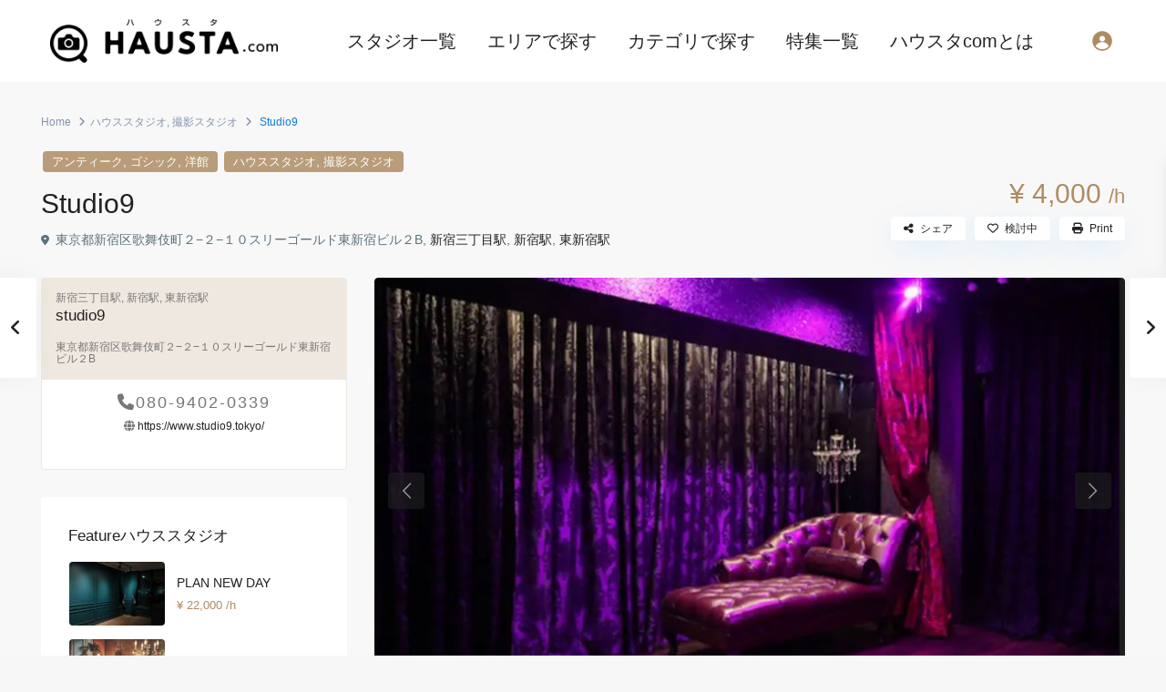

--- FILE ---
content_type: text/html; charset=UTF-8
request_url: http://test.hau-sta.com/house-studio/37594
body_size: 56954
content:
<!DOCTYPE html>
<html dir="ltr" lang="ja" prefix="og: https://ogp.me/ns#">
<head>
<meta charset="UTF-8" />
<meta name="viewport" content="width=device-width, initial-scale=1,user-scalable=no">
<link rel="pingback" href="http://test.hau-sta.com/xmlrpc.php" />
<meta name="google-signin-client_id" content="13759604714-0t7p0dh546nvkefuvt58ojmj6dcr82ld.apps.googleusercontent.com">
<meta name="google-signin-scope" content="https://www.googleapis.com/auth/analytics.readonly">
<title>Studio9 - 本格的なフェティッシュ＆バーレスクスタジオ｜ハウススタジオ検索サイト ハウスタ.com</title>

		<!-- All in One SEO 4.6.0 - aioseo.com -->
		<meta name="description" content="Studio9 は都営大江戸線・東京メトロ副都心線 東新宿駅徒歩２分、歌舞伎町の中にある、本格的なフェティッシュ＆バーレスクスタ" />
		<meta name="robots" content="noindex, nofollow, max-image-preview:large" />
		<meta name="google-site-verification" content="Hb306i6IlQiHZAaaFa9CrBPhLdYK-yRSUC_NflTifPE" />
		<meta name="msvalidate.01" content="955bdf0963504297ae438c15cb2f4f67" />
		<link rel="canonical" href="http://test.hau-sta.com/house-studio/37594" />
		<meta name="generator" content="All in One SEO (AIOSEO) 4.6.0" />

		<meta name="google-site-verification" content="CqdoPhi7qNYOSy4ABZFBtUh9D8g-S8CLSrkLusiOzPM" />
<meta name="google-site-verification" content="7nbUPwQJSbOpoqhg8H2BAt-wTdw7p-G8bGgXZzwHjcw" />
		<meta property="og:locale" content="ja_JP" />
		<meta property="og:site_name" content="東京都内のレンタル撮影スタジオ・ハウススタジオ検索　ハウスタ.com" />
		<meta property="og:type" content="article" />
		<meta property="og:title" content="Studio9 - 本格的なフェティッシュ＆バーレスクスタジオ｜ハウススタジオ検索サイト ハウスタ.com" />
		<meta property="og:description" content="Studio9 は都営大江戸線・東京メトロ副都心線 東新宿駅徒歩２分、歌舞伎町の中にある、本格的なフェティッシュ＆バーレスクスタ" />
		<meta property="og:url" content="http://test.hau-sta.com/house-studio/37594" />
		<meta property="article:published_time" content="2022-08-05T05:57:13+00:00" />
		<meta property="article:modified_time" content="2023-11-24T00:06:15+00:00" />
		<meta name="twitter:card" content="summary_large_image" />
		<meta name="twitter:title" content="Studio9 - 本格的なフェティッシュ＆バーレスクスタジオ｜ハウススタジオ検索サイト ハウスタ.com" />
		<meta name="twitter:description" content="Studio9 は都営大江戸線・東京メトロ副都心線 東新宿駅徒歩２分、歌舞伎町の中にある、本格的なフェティッシュ＆バーレスクスタ" />
		<meta name="twitter:label1" content="投稿者" />
		<meta name="twitter:data1" content="staff5" />
		<script type="application/ld+json" class="aioseo-schema">
			{"@context":"https:\/\/schema.org","@graph":[{"@type":"BreadcrumbList","@id":"http:\/\/test.hau-sta.com\/house-studio\/37594#breadcrumblist","itemListElement":[{"@type":"ListItem","@id":"http:\/\/test.hau-sta.com\/#listItem","position":1,"name":"\u5bb6","item":"http:\/\/test.hau-sta.com\/","nextItem":"http:\/\/test.hau-sta.com\/house-studio\/37594#listItem"},{"@type":"ListItem","@id":"http:\/\/test.hau-sta.com\/house-studio\/37594#listItem","position":2,"name":"Studio9","previousItem":"http:\/\/test.hau-sta.com\/#listItem"}]},{"@type":"Organization","@id":"http:\/\/test.hau-sta.com\/#organization","name":"LAG.inc","url":"http:\/\/test.hau-sta.com\/","logo":{"@type":"ImageObject","url":"http:\/\/test.hau-sta.com\/wp-content\/uploads\/2022\/07\/logo_black.png","@id":"http:\/\/test.hau-sta.com\/house-studio\/37594\/#organizationLogo","width":1419,"height":275},"image":{"@id":"http:\/\/test.hau-sta.com\/house-studio\/37594\/#organizationLogo"}},{"@type":"WebPage","@id":"http:\/\/test.hau-sta.com\/house-studio\/37594#webpage","url":"http:\/\/test.hau-sta.com\/house-studio\/37594","name":"Studio9 - \u672c\u683c\u7684\u306a\u30d5\u30a7\u30c6\u30a3\u30c3\u30b7\u30e5\uff06\u30d0\u30fc\u30ec\u30b9\u30af\u30b9\u30bf\u30b8\u30aa\uff5c\u30cf\u30a6\u30b9\u30b9\u30bf\u30b8\u30aa\u691c\u7d22\u30b5\u30a4\u30c8 \u30cf\u30a6\u30b9\u30bf.com","description":"Studio9 \u306f\u90fd\u55b6\u5927\u6c5f\u6238\u7dda\u30fb\u6771\u4eac\u30e1\u30c8\u30ed\u526f\u90fd\u5fc3\u7dda \u6771\u65b0\u5bbf\u99c5\u5f92\u6b69\uff12\u5206\u3001\u6b4c\u821e\u4f0e\u753a\u306e\u4e2d\u306b\u3042\u308b\u3001\u672c\u683c\u7684\u306a\u30d5\u30a7\u30c6\u30a3\u30c3\u30b7\u30e5\uff06\u30d0\u30fc\u30ec\u30b9\u30af\u30b9\u30bf","inLanguage":"ja","isPartOf":{"@id":"http:\/\/test.hau-sta.com\/#website"},"breadcrumb":{"@id":"http:\/\/test.hau-sta.com\/house-studio\/37594#breadcrumblist"},"image":{"@type":"ImageObject","url":"http:\/\/test.hau-sta.com\/wp-content\/uploads\/2022\/07\/image-1.jpg","@id":"http:\/\/test.hau-sta.com\/house-studio\/37594\/#mainImage","width":1234,"height":844},"primaryImageOfPage":{"@id":"http:\/\/test.hau-sta.com\/house-studio\/37594#mainImage"},"datePublished":"2022-08-05T14:57:13+09:00","dateModified":"2023-11-24T09:06:15+09:00"},{"@type":"WebSite","@id":"http:\/\/test.hau-sta.com\/#website","url":"http:\/\/test.hau-sta.com\/","name":"\u6771\u4eac\u90fd\u5185\u306e\u30ec\u30f3\u30bf\u30eb \u64ae\u5f71\u30b9\u30bf\u30b8\u30aa \u30cf\u30a6\u30b9\u30b9\u30bf\u30b8\u30aa \u691c\u7d22\u3000\u30cf\u30a6\u30b9\u30bf.com","description":"\u30a4\u30e1\u30fc\u30b8\u901a\u308a\u306e\u30b9\u30bf\u30b8\u30aa\u304c\u898b\u3064\u304b\u308b\u3000\u30cf\u30a6\u30b9\u30b9\u30bf\u30b8\u30aa\u691c\u7d22\u30b5\u30a4\u30c8","inLanguage":"ja","publisher":{"@id":"http:\/\/test.hau-sta.com\/#organization"}}]}
		</script>
		<!-- All in One SEO -->


<!-- Google Tag Manager for WordPress by gtm4wp.com -->
<script data-cfasync="false" data-pagespeed-no-defer>
	var gtm4wp_datalayer_name = "dataLayer";
	var dataLayer = dataLayer || [];
</script>
<!-- End Google Tag Manager for WordPress by gtm4wp.com --><link rel='dns-prefetch' href='//cdnjs.cloudflare.com' />
<link rel='dns-prefetch' href='//maps.googleapis.com' />
<link rel='dns-prefetch' href='//fonts.googleapis.com' />
<link rel="alternate" type="application/rss+xml" title="東京都内のレンタル撮影スタジオ・ハウススタジオ検索　ハウスタ.com &raquo; フィード" href="http://test.hau-sta.com/feed" />
<link rel="alternate" type="application/rss+xml" title="東京都内のレンタル撮影スタジオ・ハウススタジオ検索　ハウスタ.com &raquo; コメントフィード" href="http://test.hau-sta.com/comments/feed" />
<script type="text/javascript">
window._wpemojiSettings = {"baseUrl":"https:\/\/s.w.org\/images\/core\/emoji\/14.0.0\/72x72\/","ext":".png","svgUrl":"https:\/\/s.w.org\/images\/core\/emoji\/14.0.0\/svg\/","svgExt":".svg","source":{"concatemoji":"http:\/\/test.hau-sta.com\/wp-includes\/js\/wp-emoji-release.min.js?ver=6.2.8"}};
/*! This file is auto-generated */
!function(e,a,t){var n,r,o,i=a.createElement("canvas"),p=i.getContext&&i.getContext("2d");function s(e,t){p.clearRect(0,0,i.width,i.height),p.fillText(e,0,0);e=i.toDataURL();return p.clearRect(0,0,i.width,i.height),p.fillText(t,0,0),e===i.toDataURL()}function c(e){var t=a.createElement("script");t.src=e,t.defer=t.type="text/javascript",a.getElementsByTagName("head")[0].appendChild(t)}for(o=Array("flag","emoji"),t.supports={everything:!0,everythingExceptFlag:!0},r=0;r<o.length;r++)t.supports[o[r]]=function(e){if(p&&p.fillText)switch(p.textBaseline="top",p.font="600 32px Arial",e){case"flag":return s("\ud83c\udff3\ufe0f\u200d\u26a7\ufe0f","\ud83c\udff3\ufe0f\u200b\u26a7\ufe0f")?!1:!s("\ud83c\uddfa\ud83c\uddf3","\ud83c\uddfa\u200b\ud83c\uddf3")&&!s("\ud83c\udff4\udb40\udc67\udb40\udc62\udb40\udc65\udb40\udc6e\udb40\udc67\udb40\udc7f","\ud83c\udff4\u200b\udb40\udc67\u200b\udb40\udc62\u200b\udb40\udc65\u200b\udb40\udc6e\u200b\udb40\udc67\u200b\udb40\udc7f");case"emoji":return!s("\ud83e\udef1\ud83c\udffb\u200d\ud83e\udef2\ud83c\udfff","\ud83e\udef1\ud83c\udffb\u200b\ud83e\udef2\ud83c\udfff")}return!1}(o[r]),t.supports.everything=t.supports.everything&&t.supports[o[r]],"flag"!==o[r]&&(t.supports.everythingExceptFlag=t.supports.everythingExceptFlag&&t.supports[o[r]]);t.supports.everythingExceptFlag=t.supports.everythingExceptFlag&&!t.supports.flag,t.DOMReady=!1,t.readyCallback=function(){t.DOMReady=!0},t.supports.everything||(n=function(){t.readyCallback()},a.addEventListener?(a.addEventListener("DOMContentLoaded",n,!1),e.addEventListener("load",n,!1)):(e.attachEvent("onload",n),a.attachEvent("onreadystatechange",function(){"complete"===a.readyState&&t.readyCallback()})),(e=t.source||{}).concatemoji?c(e.concatemoji):e.wpemoji&&e.twemoji&&(c(e.twemoji),c(e.wpemoji)))}(window,document,window._wpemojiSettings);
</script>
<style type="text/css">
img.wp-smiley,
img.emoji {
	display: inline !important;
	border: none !important;
	box-shadow: none !important;
	height: 1em !important;
	width: 1em !important;
	margin: 0 0.07em !important;
	vertical-align: -0.1em !important;
	background: none !important;
	padding: 0 !important;
}
</style>
	<link rel='stylesheet' id='wp-block-library-css' href='http://test.hau-sta.com/wp-includes/css/dist/block-library/style.min.css?ver=6.2.8' type='text/css' media='all' />
<link rel='stylesheet' id='residence_latest_items-cgb-style-css-css' href='http://test.hau-sta.com/wp-content/plugins/residence-gutenberg/dist/blocks.style.build.css?ver=6.2.8' type='text/css' media='all' />
<link rel='stylesheet' id='classic-theme-styles-css' href='http://test.hau-sta.com/wp-includes/css/classic-themes.min.css?ver=6.2.8' type='text/css' media='all' />
<style id='global-styles-inline-css' type='text/css'>
body{--wp--preset--color--black: #000000;--wp--preset--color--cyan-bluish-gray: #abb8c3;--wp--preset--color--white: #ffffff;--wp--preset--color--pale-pink: #f78da7;--wp--preset--color--vivid-red: #cf2e2e;--wp--preset--color--luminous-vivid-orange: #ff6900;--wp--preset--color--luminous-vivid-amber: #fcb900;--wp--preset--color--light-green-cyan: #7bdcb5;--wp--preset--color--vivid-green-cyan: #00d084;--wp--preset--color--pale-cyan-blue: #8ed1fc;--wp--preset--color--vivid-cyan-blue: #0693e3;--wp--preset--color--vivid-purple: #9b51e0;--wp--preset--gradient--vivid-cyan-blue-to-vivid-purple: linear-gradient(135deg,rgba(6,147,227,1) 0%,rgb(155,81,224) 100%);--wp--preset--gradient--light-green-cyan-to-vivid-green-cyan: linear-gradient(135deg,rgb(122,220,180) 0%,rgb(0,208,130) 100%);--wp--preset--gradient--luminous-vivid-amber-to-luminous-vivid-orange: linear-gradient(135deg,rgba(252,185,0,1) 0%,rgba(255,105,0,1) 100%);--wp--preset--gradient--luminous-vivid-orange-to-vivid-red: linear-gradient(135deg,rgba(255,105,0,1) 0%,rgb(207,46,46) 100%);--wp--preset--gradient--very-light-gray-to-cyan-bluish-gray: linear-gradient(135deg,rgb(238,238,238) 0%,rgb(169,184,195) 100%);--wp--preset--gradient--cool-to-warm-spectrum: linear-gradient(135deg,rgb(74,234,220) 0%,rgb(151,120,209) 20%,rgb(207,42,186) 40%,rgb(238,44,130) 60%,rgb(251,105,98) 80%,rgb(254,248,76) 100%);--wp--preset--gradient--blush-light-purple: linear-gradient(135deg,rgb(255,206,236) 0%,rgb(152,150,240) 100%);--wp--preset--gradient--blush-bordeaux: linear-gradient(135deg,rgb(254,205,165) 0%,rgb(254,45,45) 50%,rgb(107,0,62) 100%);--wp--preset--gradient--luminous-dusk: linear-gradient(135deg,rgb(255,203,112) 0%,rgb(199,81,192) 50%,rgb(65,88,208) 100%);--wp--preset--gradient--pale-ocean: linear-gradient(135deg,rgb(255,245,203) 0%,rgb(182,227,212) 50%,rgb(51,167,181) 100%);--wp--preset--gradient--electric-grass: linear-gradient(135deg,rgb(202,248,128) 0%,rgb(113,206,126) 100%);--wp--preset--gradient--midnight: linear-gradient(135deg,rgb(2,3,129) 0%,rgb(40,116,252) 100%);--wp--preset--duotone--dark-grayscale: url('#wp-duotone-dark-grayscale');--wp--preset--duotone--grayscale: url('#wp-duotone-grayscale');--wp--preset--duotone--purple-yellow: url('#wp-duotone-purple-yellow');--wp--preset--duotone--blue-red: url('#wp-duotone-blue-red');--wp--preset--duotone--midnight: url('#wp-duotone-midnight');--wp--preset--duotone--magenta-yellow: url('#wp-duotone-magenta-yellow');--wp--preset--duotone--purple-green: url('#wp-duotone-purple-green');--wp--preset--duotone--blue-orange: url('#wp-duotone-blue-orange');--wp--preset--font-size--small: 13px;--wp--preset--font-size--medium: 20px;--wp--preset--font-size--large: 36px;--wp--preset--font-size--x-large: 42px;--wp--preset--spacing--20: 0.44rem;--wp--preset--spacing--30: 0.67rem;--wp--preset--spacing--40: 1rem;--wp--preset--spacing--50: 1.5rem;--wp--preset--spacing--60: 2.25rem;--wp--preset--spacing--70: 3.38rem;--wp--preset--spacing--80: 5.06rem;--wp--preset--shadow--natural: 6px 6px 9px rgba(0, 0, 0, 0.2);--wp--preset--shadow--deep: 12px 12px 50px rgba(0, 0, 0, 0.4);--wp--preset--shadow--sharp: 6px 6px 0px rgba(0, 0, 0, 0.2);--wp--preset--shadow--outlined: 6px 6px 0px -3px rgba(255, 255, 255, 1), 6px 6px rgba(0, 0, 0, 1);--wp--preset--shadow--crisp: 6px 6px 0px rgba(0, 0, 0, 1);}:where(.is-layout-flex){gap: 0.5em;}body .is-layout-flow > .alignleft{float: left;margin-inline-start: 0;margin-inline-end: 2em;}body .is-layout-flow > .alignright{float: right;margin-inline-start: 2em;margin-inline-end: 0;}body .is-layout-flow > .aligncenter{margin-left: auto !important;margin-right: auto !important;}body .is-layout-constrained > .alignleft{float: left;margin-inline-start: 0;margin-inline-end: 2em;}body .is-layout-constrained > .alignright{float: right;margin-inline-start: 2em;margin-inline-end: 0;}body .is-layout-constrained > .aligncenter{margin-left: auto !important;margin-right: auto !important;}body .is-layout-constrained > :where(:not(.alignleft):not(.alignright):not(.alignfull)){max-width: var(--wp--style--global--content-size);margin-left: auto !important;margin-right: auto !important;}body .is-layout-constrained > .alignwide{max-width: var(--wp--style--global--wide-size);}body .is-layout-flex{display: flex;}body .is-layout-flex{flex-wrap: wrap;align-items: center;}body .is-layout-flex > *{margin: 0;}:where(.wp-block-columns.is-layout-flex){gap: 2em;}.has-black-color{color: var(--wp--preset--color--black) !important;}.has-cyan-bluish-gray-color{color: var(--wp--preset--color--cyan-bluish-gray) !important;}.has-white-color{color: var(--wp--preset--color--white) !important;}.has-pale-pink-color{color: var(--wp--preset--color--pale-pink) !important;}.has-vivid-red-color{color: var(--wp--preset--color--vivid-red) !important;}.has-luminous-vivid-orange-color{color: var(--wp--preset--color--luminous-vivid-orange) !important;}.has-luminous-vivid-amber-color{color: var(--wp--preset--color--luminous-vivid-amber) !important;}.has-light-green-cyan-color{color: var(--wp--preset--color--light-green-cyan) !important;}.has-vivid-green-cyan-color{color: var(--wp--preset--color--vivid-green-cyan) !important;}.has-pale-cyan-blue-color{color: var(--wp--preset--color--pale-cyan-blue) !important;}.has-vivid-cyan-blue-color{color: var(--wp--preset--color--vivid-cyan-blue) !important;}.has-vivid-purple-color{color: var(--wp--preset--color--vivid-purple) !important;}.has-black-background-color{background-color: var(--wp--preset--color--black) !important;}.has-cyan-bluish-gray-background-color{background-color: var(--wp--preset--color--cyan-bluish-gray) !important;}.has-white-background-color{background-color: var(--wp--preset--color--white) !important;}.has-pale-pink-background-color{background-color: var(--wp--preset--color--pale-pink) !important;}.has-vivid-red-background-color{background-color: var(--wp--preset--color--vivid-red) !important;}.has-luminous-vivid-orange-background-color{background-color: var(--wp--preset--color--luminous-vivid-orange) !important;}.has-luminous-vivid-amber-background-color{background-color: var(--wp--preset--color--luminous-vivid-amber) !important;}.has-light-green-cyan-background-color{background-color: var(--wp--preset--color--light-green-cyan) !important;}.has-vivid-green-cyan-background-color{background-color: var(--wp--preset--color--vivid-green-cyan) !important;}.has-pale-cyan-blue-background-color{background-color: var(--wp--preset--color--pale-cyan-blue) !important;}.has-vivid-cyan-blue-background-color{background-color: var(--wp--preset--color--vivid-cyan-blue) !important;}.has-vivid-purple-background-color{background-color: var(--wp--preset--color--vivid-purple) !important;}.has-black-border-color{border-color: var(--wp--preset--color--black) !important;}.has-cyan-bluish-gray-border-color{border-color: var(--wp--preset--color--cyan-bluish-gray) !important;}.has-white-border-color{border-color: var(--wp--preset--color--white) !important;}.has-pale-pink-border-color{border-color: var(--wp--preset--color--pale-pink) !important;}.has-vivid-red-border-color{border-color: var(--wp--preset--color--vivid-red) !important;}.has-luminous-vivid-orange-border-color{border-color: var(--wp--preset--color--luminous-vivid-orange) !important;}.has-luminous-vivid-amber-border-color{border-color: var(--wp--preset--color--luminous-vivid-amber) !important;}.has-light-green-cyan-border-color{border-color: var(--wp--preset--color--light-green-cyan) !important;}.has-vivid-green-cyan-border-color{border-color: var(--wp--preset--color--vivid-green-cyan) !important;}.has-pale-cyan-blue-border-color{border-color: var(--wp--preset--color--pale-cyan-blue) !important;}.has-vivid-cyan-blue-border-color{border-color: var(--wp--preset--color--vivid-cyan-blue) !important;}.has-vivid-purple-border-color{border-color: var(--wp--preset--color--vivid-purple) !important;}.has-vivid-cyan-blue-to-vivid-purple-gradient-background{background: var(--wp--preset--gradient--vivid-cyan-blue-to-vivid-purple) !important;}.has-light-green-cyan-to-vivid-green-cyan-gradient-background{background: var(--wp--preset--gradient--light-green-cyan-to-vivid-green-cyan) !important;}.has-luminous-vivid-amber-to-luminous-vivid-orange-gradient-background{background: var(--wp--preset--gradient--luminous-vivid-amber-to-luminous-vivid-orange) !important;}.has-luminous-vivid-orange-to-vivid-red-gradient-background{background: var(--wp--preset--gradient--luminous-vivid-orange-to-vivid-red) !important;}.has-very-light-gray-to-cyan-bluish-gray-gradient-background{background: var(--wp--preset--gradient--very-light-gray-to-cyan-bluish-gray) !important;}.has-cool-to-warm-spectrum-gradient-background{background: var(--wp--preset--gradient--cool-to-warm-spectrum) !important;}.has-blush-light-purple-gradient-background{background: var(--wp--preset--gradient--blush-light-purple) !important;}.has-blush-bordeaux-gradient-background{background: var(--wp--preset--gradient--blush-bordeaux) !important;}.has-luminous-dusk-gradient-background{background: var(--wp--preset--gradient--luminous-dusk) !important;}.has-pale-ocean-gradient-background{background: var(--wp--preset--gradient--pale-ocean) !important;}.has-electric-grass-gradient-background{background: var(--wp--preset--gradient--electric-grass) !important;}.has-midnight-gradient-background{background: var(--wp--preset--gradient--midnight) !important;}.has-small-font-size{font-size: var(--wp--preset--font-size--small) !important;}.has-medium-font-size{font-size: var(--wp--preset--font-size--medium) !important;}.has-large-font-size{font-size: var(--wp--preset--font-size--large) !important;}.has-x-large-font-size{font-size: var(--wp--preset--font-size--x-large) !important;}
.wp-block-navigation a:where(:not(.wp-element-button)){color: inherit;}
:where(.wp-block-columns.is-layout-flex){gap: 2em;}
.wp-block-pullquote{font-size: 1.5em;line-height: 1.6;}
</style>
<link rel='stylesheet' id='pz-linkcard-css' href='//test.hau-sta.com/wp-content/uploads/pz-linkcard/style.css?ver=2.5.3.1.93' type='text/css' media='all' />
<link rel='stylesheet' id='default-icon-styles-css' href='http://test.hau-sta.com/wp-content/plugins/svg-vector-icon-plugin/public/../admin/css/wordpress-svg-icon-plugin-style.min.css?ver=6.2.8' type='text/css' media='all' />
<link rel='stylesheet' id='wpi_fonts-css' href='http://fonts.googleapis.com/css?family=Neucha%3A300%2C400%2C600%2C700%7CRock+Salt%7COpen+Sans%3A300%2C400%2C600%2C700%7COpen+Sans+Condensed%3A300%2C700%7CPacifico%7COregano%7CChewy%7CCourgette%7CExo%7CGruppo%7CKite+One%7CKnewave%7CAllura%7CSatisfy%7CSource+Sans+Pro%3A200%2C400%2C600%2C700%7CCrafty+Girls%7CGreat+Vibes%7CSacramento%7COswald%7CUltra%7CAnton%7CRaleway%7CDroid+Sans%7CRoboto%3A100%2C300%2C400%2C700%7CExo+2%3A100%2C300%2C400%2C700%7CCapriola%7CCrimson+Text%7CLato%3A100%2C300%2C400%2C700%7CPlayfair+Display%3A300%2C400%2C700%7CSignika&#038;ver=6.2.8' type='text/css' media='all' />
<link rel='stylesheet' id='bootstrap.min-css' href='http://test.hau-sta.com/wp-content/themes/wpresidence/css/bootstrap.min.css?ver=1.0' type='text/css' media='all' />
<link rel='stylesheet' id='bootstrap-theme.min-css' href='http://test.hau-sta.com/wp-content/themes/wpresidence/css/bootstrap-theme.min.css?ver=1.0' type='text/css' media='all' />
<link rel='stylesheet' id='wpestate_style-css' href='http://test.hau-sta.com/wp-content/themes/wpresidence/style.css?ver=6.2.8' type='text/css' media='all' />
<style id='wpestate_style-inline-css' type='text/css'>

        body::after{
            position:absolute;
            width:0;
            height:0;
            overflow:hidden;
            z-index:-1; // hide images
            content:url();   // load images
            }
        }
</style>
<link rel='stylesheet' id='child-style-css' href='http://test.hau-sta.com/wp-content/themes/wpresidence-child/style.css?ver=1.0.0' type='text/css' media='all' />
<link rel='stylesheet' id='wpestate_media-css' href='http://test.hau-sta.com/wp-content/themes/wpresidence/css/my_media.min.css?ver=1.0.0' type='text/css' media='all' />
<link rel='stylesheet' id='wpestate-roboto-css' href='https://fonts.googleapis.com/css?family=Roboto%3Awght%40300%2C400%2C500%2C700&#038;subset=latin%2Clatin-ext&#038;display=swap&#038;ver=6.2.8' type='text/css' media='all' />
<link rel='stylesheet' id='font-awesome6.4.2.min-css' href='http://test.hau-sta.com/wp-content/themes/wpresidence/css/fontawesome/css/all.min.css?ver=6.2.8' type='text/css' media='all' />
<link rel='stylesheet' id='fontello-css' href='http://test.hau-sta.com/wp-content/themes/wpresidence/css/fontello.min.css?ver=6.2.8' type='text/css' media='all' />
<link rel='stylesheet' id='bootstrap-selectcss.min-css' href='http://test.hau-sta.com/wp-content/themes/wpresidence/css/bootstrap-select.min.css?ver=1.0.0' type='text/css' media='all' />
<link rel='stylesheet' id='venobox-css' href='http://test.hau-sta.com/wp-content/themes/wpresidence/css/venobox.css?ver=6.2.8' type='text/css' media='all' />
<link rel='stylesheet' id='jquery.ui.theme-css' href='http://test.hau-sta.com/wp-content/themes/wpresidence/css/jquery-ui.min.css?ver=6.2.8' type='text/css' media='all' />
<link rel='stylesheet' id='wpi_designer_button-css' href='http://test.hau-sta.com/wp-content/plugins/wpi-designer-button-shortcode/style.css?t=762&#038;ver=3.0.1' type='text/css' media='all' />
<link rel='stylesheet' id='wpi_designer_button_preset_styles-css' href='http://test.hau-sta.com/wp-content/plugins/wpi-designer-button-shortcode/preset_styles.css?t=762&#038;ver=3.0.1' type='text/css' media='all' />
<link rel='stylesheet' id='wpi_designer_button_genericons-css' href='http://test.hau-sta.com/wp-content/plugins/wpi-designer-button-shortcode/genericons/genericons/genericons.css' type='text/css' media='all' />
<link rel='stylesheet' id='wpi_designer_button_font-awesome-css' href='http://test.hau-sta.com/wp-content/plugins/wpi-designer-button-shortcode/font-awesome/css/font-awesome.css' type='text/css' media='all' />
<link rel='stylesheet' id='custom-style-css' href='http://test.hau-sta.com/wp-content/plugins/wpi-designer-button-shortcode/custom_script.css?ver=6.2.8' type='text/css' media='all' />
<style id='custom-style-inline-css' type='text/css'>
.wpi_designer_button_31657{font-family:Arial!important;font-size:18px!important;font-weight:300!important;border-width:1px!important;border-style:solid!important;padding:20px 40px!important;display:block!important;min-width:!important;color:#FFFFFF!important;background-color:#AE8C63!important;border-color:#AE8C63!important;background-image:none!important;border-radius:0px!important;-webkit-text-shadow:0px 0px 0px rgba(0,0,0,0.3);-moz-text-shadow:0px 0px 0px rgba(0,0,0,0.3);-o-text-shadow:0px 0px 0px rgba(0,0,0,0.3);text-shadow:0px 0px 0px rgba(0,0,0,0.3);-webkit-box-shadow: 0px 0px 0px rgba(0,0,0,0.3);-moz-box-shadow: 0px 0px 0px rgba(0,0,0,0.3);-o-box-shadow: 0px 0px 0px rgba(0,0,0,0.3);box-shadow: 0px 0px 0px rgba(0,0,0,0.3);}.wpi_designer_button_31657:hover, .wpi_designer_button_31657:visited:hover{color:#AE8C63!important;background-color:#FFFFFF!important;border-color:!important;}.wpi_designer_button_31657:active, .wpi_designer_button_31657:visited:active{color:#AE8C63!important;background-color:transparent!important;border-color:!important;}.wpi_designer_button_31657:visited{color:!important;background-color:!important;border-color:!important;}.wpi_designer_button_31657.wpi_no_text{padding:20px!important;}
</style>
<link rel='stylesheet' id='redux-google-fonts-wpresidence_admin-css' href='http://fonts.googleapis.com/css?family=Roboto%3A500&#038;ver=1712716845' type='text/css' media='all' />
<script type='text/javascript' id='wpi_js_urls-js-extra'>
/* <![CDATA[ */
var WPiURLS = {"WPIDB_URL":"http:\/\/test.hau-sta.com\/wp-content\/plugins\/wpi-designer-button-shortcode\/"};
var WPIDB_FONTS = ["Arial","sans-serif","Neucha","Rock Salt","Open Sans","Open Sans Condensed","Pacifico","Oregano","Chewy","Courgette","Exo","Gruppo","Kite One","Knewave","Allura","Satisfy","Source Sans Pro","Crafty Girls","Great Vibes","Sacramento","Oswald","Ultra","Anton","Raleway","Droid Sans","Roboto","Exo 2","Capriola","Crimson Text","Lato","Playfair Display","Signika"];
var WPIDB_FONTS_SIZES = ["8px","9px","10px","12px","14px","16px","18px","20px","23px","26px","28px","30px","32px","36px","40px","44px","48px","52px","66px","72px","80px","100px","120px","140px","160px","180px","200px","220px","240px","260px","280px","300px","320px","340px"];
var WPIDB_FONTS_WEIGHTS = ["100","300","400","600","700"];
var WPIDB_LETTER_SPACING = ["0px","-5px","-4px","-3px","-2px","-1px","1px","2px","3px","4px","5px","6px","7px","8px","9px","10px","20px","30px","40px","50px","60px","70px","80px","90px","100px"];
var WPIDB_MARGIN = ["0px","10px","20px","30px","40px","50px","60px","70px","80px","90px","100px","120px","130px","140px","150px","160px","170px","180px","190px","200px"];
var WPIDB_BORDER_WIDTH = ["0px","1px","2px","3px","4px","5px","6px","7px","8px","9px","10px"];
var WPIDB = {"fonts":["Arial","sans-serif","Neucha","Rock Salt","Open Sans","Open Sans Condensed","Pacifico","Oregano","Chewy","Courgette","Exo","Gruppo","Kite One","Knewave","Allura","Satisfy","Source Sans Pro","Crafty Girls","Great Vibes","Sacramento","Oswald","Ultra","Anton","Raleway","Droid Sans","Roboto","Exo 2","Capriola","Crimson Text","Lato","Playfair Display","Signika"],"font_sizes":["8px","9px","10px","12px","14px","16px","18px","20px","23px","26px","28px","30px","32px","36px","40px","44px","48px","52px","66px","72px","80px","100px","120px","140px","160px","180px","200px","220px","240px","260px","280px","300px","320px","340px"],"font_weights":[100,300,400,600,700],"letter_spacing":["0px","-5px","-4px","-3px","-2px","-1px","1px","2px","3px","4px","5px","6px","7px","8px","9px","10px","20px","30px","40px","50px","60px","70px","80px","90px","100px"],"margin":["0px","10px","20px","30px","40px","50px","60px","70px","80px","90px","100px","120px","130px","140px","150px","160px","170px","180px","190px","200px"],"border_width":["0px","1px","2px","3px","4px","5px","6px","7px","8px","9px","10px"]};
/* ]]> */
</script>
<script type='text/javascript' src='http://test.hau-sta.com/wp-content/plugins/wpi-designer-button-shortcode/inc/wpi_script.js?ver=6.2.8' id='wpi_js_urls-js'></script>
<script type='text/javascript' src='http://test.hau-sta.com/wp-includes/js/jquery/jquery.min.js?ver=3.6.4' id='jquery-core-js'></script>
<script type='text/javascript' src='http://test.hau-sta.com/wp-includes/js/jquery/jquery-migrate.min.js?ver=3.4.0' id='jquery-migrate-js'></script>
<script type='text/javascript' id='npm-js-extra'>
/* <![CDATA[ */
var serverProps = {"currentUser":{"data":{"company_name":"","first_name":"","last_name":"","name":"","mobile":"","phone":"","contact":""},"ID":0,"caps":[],"cap_key":null,"roles":[],"allcaps":[],"filter":null},"favorites":[],"isStudio":"1","postData":{"ID":37594,"post_author":"18","post_date":"2022-08-05 14:57:13","post_date_gmt":"2022-08-05 05:57:13","post_content":"\u90fd\u55b6\u5927\u6c5f\u6238\u7dda\u30fb\u6771\u4eac\u30e1\u30c8\u30ed\u526f\u90fd\u5fc3\u7dda\u3000\u6771\u65b0\u5bbf\u99c5\u5f92\u6b69\uff12\u5206\u3001\u6b4c\u821e\u4f0e\u753a\u306e\u4e2d\u306b\u3042\u308b\u3001\u672c\u683c\u7684\u306a\u30d5\u30a7\u30c6\u30a3\u30c3\u30b7\u30e5\uff06\u30d0\u30fc\u30ec\u30b9\u30af\u30b9\u30bf\u30b8\u30aa\u3067\u3059\u3002\r\n\r\n\u7f8e\u3057\u3044\u30b4\u30b7\u30c3\u30af\u30a4\u30f3\u30c6\u30ea\u30a2\u3068\u3053\u3060\u308f\u308a\u306e\u30e9\u30a4\u30c8\u304c\u5b8c\u5099\u3055\u308c\u3066\u3044\u308b\u306e\u3067\u3001\u30b9\u30c1\u30fc\u30eb\u64ae\u5f71\u306e\u4ed6\u3001\u30e0\u30fc\u30d3\u30fc\u3001\u30b3\u30b9\u30d7\u30ec\u3001\u30a4\u30d9\u30f3\u30c8\u3001\u5973\u5b50\u4f1a\u306a\u3069\u3001\u81ea\u7531\u306a\u5229\u7528\u304c\u53ef\u80fd\u3067\u3059\u3002\u73cd\u3057\u3044\u30de\u30eb\u30c1\u30ab\u30e9\u30fc\u306e\u30b9\u30dd\u30c3\u30c8\u30e9\u30a4\u30c8\u3067\u3001\u5f37\u3081\u306e\u8272\u5408\u3044\u306e\u5149\u3092\u8868\u73fe\u3067\u304d\u307e\u3059\u3002\r\n\r\n\u7121\u6599\u306e\u64ae\u5f71\u7528\u5c0f\u9053\u5177\u3082\u5145\u5b9f\u3057\u3066\u3044\u3066\u3001\u3053\u3053\u306b\u3057\u304b\u7121\u3044\u30a2\u30a4\u30c6\u30e0\u3082\u591a\u6570\u7528\u610f\u3055\u308c\u3066\u3044\u307e\u3059\u3002\u307e\u305f\u3001\u5ba4\u5185\u306b\u30c8\u30a4\u30ec\u3001\u30b3\u30f3\u30d1\u30af\u30c8\u30ad\u30c3\u30c1\u30f3\u3001\u30b7\u30e3\u30ef\u30fc\u30eb\u30fc\u30e0\u3001\u5973\u512a\u30df\u30e9\u30fc\u4ed8\u304d\u306e\u4e00\u7573\u307b\u3069\u306e\u30e1\u30a4\u30af\u30eb\u30fc\u30e0\u3082\u3042\u308a\u3001\u7740\u66ff\u3048\u3082\u30b9\u30e0\u30fc\u30ba\u3067\u3059\u3002\r\n\r\n\u4ed6\u306e\u64ae\u5f71\u30b9\u30bf\u30b8\u30aa\u3067\u306f\u5b9f\u73fe\u3067\u304d\u306a\u3044\u4e16\u754c\u89b3\u304c\u8868\u73fe\u3067\u304d\u308b\u306e\u3067\u3001\u500b\u6027\u7684\u306a\u64ae\u5f71\u3092\u697d\u3057\u307f\u305f\u3044\u65b9\u3082\u6e80\u8db3\u3067\u304d\u308b\u64ae\u5f71\u30b9\u30bf\u30b8\u30aa\u3067\u3059\u3002","post_title":"Studio9","post_excerpt":"","post_status":"publish","comment_status":"closed","ping_status":"closed","post_password":"","post_name":"%e6%9c%ac%e6%a0%bc%e7%9a%84%e3%81%aa%e3%83%95%e3%82%a7%e3%83%86%e3%82%a3%e3%83%83%e3%82%b7%e3%83%a5%ef%bc%86%e3%83%90%e3%83%bc%e3%83%ac%e3%82%b9%e3%82%af%e3%82%b9%e3%82%bf%e3%82%b8%e3%82%aa%ef%bd%9cst","to_ping":"","pinged":"","post_modified":"2023-11-24 09:06:15","post_modified_gmt":"2023-11-24 00:06:15","post_content_filtered":"","post_parent":0,"guid":"https:\/\/test.hau-sta.com\/?post_type=estate_property&#038;p=37594","menu_order":0,"post_type":"estate_property","post_mime_type":"","comment_count":"0","filter":"raw"},"postOptions":{"original_author":["18"],"inline_featured_image":["0"],"_edit_lock":["1708126596:7"],"_edit_last":["7"],"property_price":["4000"],"property_year_tax":["0"],"property_hoa":["0"],"property_label":["\/h"],"property_label_before":[""],"property_size":["40"],"property_lot_size":["0"],"property_rooms":["0"],"property_bedrooms":["0"],"property_bathrooms":["0"],"energy_index":[""],"owner_notes":[""],"energy_class":[""],"prop_featured":["0"],"property_theme_slider":["0"],"image_to_attach":["37707,37708,37709,37710,37711,37712,"],"embed_video_type":["vimeo"],"embed_video_id":[""],"property_custom_video":[""],"embed_virtual_tour":[""],"name_studio":["studio9"],"kana_studio":[""],"ceiling_height":["2.7m"],"parking":["\u8fd1\u96a3\u306b\u591a\u6570\u30b3\u30a4\u30f3\u30d1\u30fc\u30ad\u30f3\u30b0\u3042\u308a"],"elevator":["\u6709"],"power_capacity":["-"],"wifi":[""],"min_usage_time":["1\u6642\u9593\u534a"],"business_hours":["13\uff1a00\uff5e\u7fcc9\uff1a30"],"reception_time":["\u96fb\u8a71\u53d7\u4ed8\u6642\u9593\u300012\uff1a00\uff5e21\uff1a30\r\n\u30e1\u30fc\u30eb\u30d5\u30a9\u30fc\u30e0\u300024\u6642\u9593\u53d7\u4ed8"],"mail_studio":[""],"tel_studio":["080-9402-0339"],"url_studio":["https:\/\/www.studio9.tokyo\/"],"url_mailform":["https:\/\/www.studio9.tokyo\/contact\/"],"terms_studio":["[\u5229\u7528\u898f\u7d04](https:\/\/www.studio9.tokyo\/rule\/)"],"cancel_policy":["|           | \u30ad\u30e3\u30f3\u30bb\u30eb\u6599 |     \r\n| --------- | -------------- | \r\n| 7\u65e5\u524d\u307e\u3067 | 20\uff05   |\r\n| 3\u65e5\u524d\u307e\u3067 | 30\uff05   |\r\n| 2\u65e5\u524d     | 50\uff05   |\r\n| \u524d\u65e5      | 80\uff05   |\r\n| \u5f53\u65e5      | 100\uff05  |"],"location_hunting":[""],"keep":[""],"basic_price":["|                      | \u5e73\u65e5\uff08\u6708\uff5e\u91d1\uff09 | \u4f11\u65e5\uff08\u571f\u65e5\u795d\uff09 | \r\n| ------------------------------- | -------------- | -------------- | \r\n| A\u67a0\u300013\uff1a00\uff5e15\uff1a30\uff082\u6642\u9593\u534a\uff09  | 10,000\u5186       | 12,000\u5186       | \r\n| B\u67a0\u300016\uff1a00\uff5e17\uff1a30\uff081\u6642\u9593\u534a\uff09  | 7,000\u5186        | 9,000\u5186        | \r\n| C\u67a0\u300018\uff1a00\uff5e19\uff1a30\uff081\u6642\u9593\u534a\uff09  | 7,000\u5186        | 9,000\u5186        | \r\n| D\u67a0\u300020\uff1a00\uff5e22\uff1a30\uff08\uff12\u6642\u9593\u534a\uff09 | 10,000\u5186       | 12,000\u5186       | "],"fee_pack":["| \u30aa\u30fc\u30eb\u30ca\u30a4\u30c8\u8cb8\u5207 | 23\uff1a00\uff5e9\uff1a30 | \r\n| -------------- | ------------- | \r\n| \u6708\uff5e\u6728\u3001\u65e5\u3001\u795d | 18,000\u5186      | \r\n| \u91d1\u3001\u571f\u3001\u795d\u524d\u65e5 | 25,000\u5186      | "],"supplement_fee":["- \u6599\u91d1\u306f\u5168\u3066\u7a0e\u8fbc\u307f\u4fa1\u683c\u3067\u3059\u3002\r\n- \u5973\u6027\u306e\u307f\u306e\u5229\u7528\u306e\u5834\u5408\u306f\u5168\u67a01,000\u5186\u5f15\u304d\uff08\u30d7\u30e9\u30a4\u30d9\u30fc\u30c8\u5229\u7528\u306e\u307f\uff09"],"detail_price":["- \u6599\u91d1\u306f\u5168\u3066\u7a0e\u8fbc\u307f\u4fa1\u683c\u3067\u3059\u3002\r\n- \u30aa\u30fc\u30eb\u30ca\u30a4\u30c8\u5229\u7528\u3067\u306f\u672c\u4eba\u78ba\u8a8d\u306e\u5199\u771f\u4ed8\u304d\u66f8\u985e\u63d0\u793a\u8981"],"option_studio":[""],"supplement_option":[""],"source_info":["[\u516c\u5f0f\u30b5\u30a4\u30c8](https:\/\/www.studio9.tokyo\/)"],"notices_studio":[""],"memo1":[""],"memo2":[""],"property_address":[" \u6771\u4eac\u90fd\u65b0\u5bbf\u533a\u6b4c\u821e\u4f0e\u753a\uff12\u2212\uff12\u2212\uff11\uff10\u30b9\u30ea\u30fc\u30b4\u30fc\u30eb\u30c9\u6771\u65b0\u5bbf\u30d3\u30eb\uff12B"],"property_zip":[""],"property_country":["Japan"],"property_latitude":["35.6963465"],"property_longitude":["139.706596"],"page_custom_zoom":["16"],"property_google_view":[""],"google_camera_angle":["0"],"property_agent":[""],"property_user":[""],"use_floor_plans":["1"],"property_has_subunits":[""],"property_subunits_list_manual":[""],"post_show_title":["yes"],"property_page_desing_local":[""],"header_transparent":["global"],"topbar_transparent":["global"],"topbar_border_transparent":["global"],"page_show_adv_search":["global"],"page_use_float_search":["global"],"page_wp_estate_float_form_top":[""],"header_type":["0"],"min_height":["0"],"max_height":["0"],"keep_min":[""],"keep_max":[""],"page_custom_image":[""],"page_header_image_full_screen":["no"],"page_header_image_back_type":["cover"],"page_header_title_over_image":[""],"page_header_subtitle_over_image":[""],"page_header_image_height":[""],"page_header_overlay_color":[""],"page_header_overlay_val":[""],"rev_slider":[""],"sidebar_agent_option":["global"],"local_pgpr_slider_type":["global"],"local_pgpr_content_type":["global"],"page_custom_video":[""],"page_custom_video_webbm":[""],"page_custom_video_ogv":[""],"page_custom_video_cover_image":[""],"page_header_video_full_screen":["no"],"page_header_title_over_video":[""],"page_header_subtitle_over_video":[""],"page_header_video_height":[""],"page_header_overlay_color_video":[""],"page_header_overlay_val_video":[""],"sidebar_option":["global"],"sidebar_select":[""],"plan_title":["a:1:{i:0;s:0:\"\";}"],"plan_description":["a:1:{i:0;s:0:\"\";}"],"plan_image_attach":["a:1:{i:0;s:5:\"37603\";}"],"plan_image":["a:1:{i:0;s:85:\"http:\/\/test.hau-sta.com\/wp-content\/uploads\/2022\/07\/studio9-\u9593\u53d6\u308a\u56f3-1-300x242.jpg\";}"],"plan_size":["a:1:{i:0;s:0:\"\";}"],"plan_rooms":["a:1:{i:0;s:0:\"\";}"],"plan_bath":["a:1:{i:0;s:0:\"\";}"],"plan_price":["a:1:{i:0;s:0:\"\";}"],"adv_filter_search_action":[""],"adv_filter_search_category":[""],"current_adv_filter_city":[""],"current_adv_filter_county":[""],"current_adv_filter_area":[""],"hidden_address":[" \u6771\u4eac\u90fd\u65b0\u5bbf\u533a\u6b4c\u821e\u4f0e\u753a\uff12\u2212\uff12\u2212\uff11\uff10\u30b9\u30ea\u30fc\u30b4\u30fc\u30eb\u30c9\u6771\u65b0\u5bbf\u30d3\u30eb\uff12B, , \u65b0\u5bbf\u4e09\u4e01\u76ee\u99c5, \u65b0\u5bbf\u99c5, \u6771\u65b0\u5bbf\u99c5, \u65b0\u5bbf\u30fb\u4ee3\u3005\u6728, "],"_aioseo_title":["Studio9 - \u672c\u683c\u7684\u306a\u30d5\u30a7\u30c6\u30a3\u30c3\u30b7\u30e5\uff06\u30d0\u30fc\u30ec\u30b9\u30af\u30b9\u30bf\u30b8\u30aa\uff5c\u30cf\u30a6\u30b9\u30b9\u30bf\u30b8\u30aa\u691c\u7d22\u30b5\u30a4\u30c8 \u30cf\u30a6\u30b9\u30bf.com"],"_aioseo_description":["Studio9 \u306f#post_excerpt"],"_aioseo_keywords":[""],"_aioseo_og_title":[null],"_aioseo_og_description":[null],"_aioseo_og_article_section":[""],"_aioseo_og_article_tags":[""],"_aioseo_twitter_title":[null],"_aioseo_twitter_description":[null],"slide_template":[""],"rs_page_bg_color":[""],"_thumbnail_id":["37706"],"wpestate_total_views":["1489"],"wpestate_detailed_views":["a:61:{s:10:\"07-18-2024\";i:4;s:10:\"07-22-2024\";i:1;s:10:\"07-23-2024\";i:4;s:10:\"07-27-2024\";i:5;s:10:\"08-01-2024\";i:3;s:10:\"08-02-2024\";i:1;s:10:\"08-04-2024\";i:1;s:10:\"09-07-2024\";i:1;s:10:\"09-08-2024\";i:1;s:10:\"10-02-2024\";i:1;s:10:\"10-22-2024\";i:1;s:10:\"11-10-2024\";i:1;s:10:\"11-21-2024\";i:2;s:10:\"02-24-2025\";i:1;s:10:\"03-01-2025\";i:2;s:10:\"03-13-2025\";i:1;s:10:\"03-16-2025\";i:1;s:10:\"03-22-2025\";i:1;s:10:\"04-04-2025\";i:2;s:10:\"05-20-2025\";i:4;s:10:\"05-21-2025\";i:1;s:10:\"06-01-2025\";i:3;s:10:\"06-03-2025\";i:1;s:10:\"06-04-2025\";i:1;s:10:\"06-10-2025\";i:1;s:10:\"06-23-2025\";i:1;s:10:\"06-25-2025\";i:1;s:10:\"06-26-2025\";i:1;s:10:\"06-28-2025\";i:1;s:10:\"06-29-2025\";i:1;s:10:\"06-30-2025\";i:1;s:10:\"07-02-2025\";i:1;s:10:\"07-04-2025\";i:1;s:10:\"07-07-2025\";i:1;s:10:\"07-08-2025\";i:2;s:10:\"07-27-2025\";i:2;s:10:\"07-29-2025\";i:2;s:10:\"08-10-2025\";i:1;s:10:\"08-15-2025\";i:1;s:10:\"08-29-2025\";i:1;s:10:\"08-30-2025\";i:2;s:10:\"09-05-2025\";i:1;s:10:\"09-09-2025\";i:1;s:10:\"09-10-2025\";i:1;s:10:\"09-15-2025\";i:1;s:10:\"09-16-2025\";i:1;s:10:\"10-13-2025\";i:2;s:10:\"10-14-2025\";i:1;s:10:\"10-18-2025\";i:1;s:10:\"10-19-2025\";i:2;s:10:\"10-27-2025\";i:1;s:10:\"11-02-2025\";i:3;s:10:\"11-03-2025\";i:2;s:10:\"11-09-2025\";i:1;s:10:\"11-12-2025\";i:1;s:10:\"11-15-2025\";i:1;s:10:\"11-22-2025\";i:2;s:10:\"11-25-2025\";i:1;s:10:\"12-04-2025\";i:2;s:10:\"12-07-2025\";i:4;s:10:\"12-18-2025\";i:1;}"],"_wp_old_date":["2022-07-18"],"property_second_price":[""],"property_second_price_label":[""],"property_label_before_second_price":[""],"property_hide_map_marker":[""],"co2_index":[""],"co2_class":[""],"renew_energy_index":[""],"building_energy_index":[""],"epc_current_rating":[""],"epc_potential_rating":[""]},"nonce":"00456cef13"};
/* ]]> */
</script>
<script type='text/javascript' src='http://test.hau-sta.com/wp-content/themes/wpresidence-child/../build/index.js?ver=6.2.8' id='npm-js'></script>
<script type='text/javascript' src='http://test.hau-sta.com/wp-content/themes/wpresidence/js/modernizr.custom.62456.js?ver=1.0.0' id='modernizr.custom.62456-js'></script>
<script type='text/javascript' src='http://test.hau-sta.com/wp-content/plugins/wpi-designer-button-shortcode/inc/front_global.js?t=762&#038;ver=3.0.1' id='wpi_front_global_script-js'></script>
<script type='text/javascript' src='http://test.hau-sta.com/wp-content/plugins/wpi-designer-button-shortcode/inc/front_script.js?t=762&#038;ver=3.0.1' id='wpi_front_script-js'></script>
<link rel="https://api.w.org/" href="http://test.hau-sta.com/wp-json/" /><link rel="alternate" type="application/json" href="http://test.hau-sta.com/wp-json/wp/v2/studio/37594" /><link rel="EditURI" type="application/rsd+xml" title="RSD" href="http://test.hau-sta.com/xmlrpc.php?rsd" />
<link rel="wlwmanifest" type="application/wlwmanifest+xml" href="http://test.hau-sta.com/wp-includes/wlwmanifest.xml" />
<meta name="generator" content="WordPress 6.2.8" />
<link rel='shortlink' href='http://test.hau-sta.com/?p=37594' />
<link rel="alternate" type="application/json+oembed" href="http://test.hau-sta.com/wp-json/oembed/1.0/embed?url=http%3A%2F%2Ftest.hau-sta.com%2Fhouse-studio%2F37594" />
<link rel="alternate" type="text/xml+oembed" href="http://test.hau-sta.com/wp-json/oembed/1.0/embed?url=http%3A%2F%2Ftest.hau-sta.com%2Fhouse-studio%2F37594&#038;format=xml" />
                <script>
                    var ajaxUrl = 'http://test.hau-sta.com/wp-admin/admin-ajax.php';
                </script>
        
        <meta property="og:image" content="http://test.hau-sta.com/wp-content/uploads/2022/07/image-1.jpg"/>
        <meta property="og:image:secure_url" content="http://test.hau-sta.com/wp-content/uploads/2022/07/image-1.jpg" />
        <meta property="og:description"  content=" 都営大江戸線・東京メトロ副都心線　東新宿駅徒歩２分、歌舞伎町の中にある、本格的なフェティッシュ＆バーレスクスタジオです。

美しいゴシックインテリアとこだわりのライトが完備されているので、スチール撮影の他、ムービー、コスプレ、イベント、女子会など、自由な利用が可能です。珍しいマルチカラーのスポットライトで、強めの色合いの光を表現できます。

無料の撮影用小道具も充実していて、ここにしか無いアイテムも多数用意されています。また、室内にトイレ、コンパクトキッチン、シャワールーム、女優ミラー付きの一畳ほどのメイクルームもあり、着替えもスムーズです。

他の撮影スタジオでは実現できない世界観が表現できるので、個性的な撮影を楽しみたい方も満足できる撮影スタジオです。" />
    
<!-- Google Tag Manager for WordPress by gtm4wp.com -->
<!-- GTM Container placement set to footer -->
<script data-cfasync="false" data-pagespeed-no-defer>
	var dataLayer_content = {"pagePostType":"estate_property","pagePostType2":"single-estate_property","pagePostAuthor":"staff5"};
	dataLayer.push( dataLayer_content );
</script>
<script data-cfasync="false">
(function(w,d,s,l,i){w[l]=w[l]||[];w[l].push({'gtm.start':
new Date().getTime(),event:'gtm.js'});var f=d.getElementsByTagName(s)[0],
j=d.createElement(s),dl=l!='dataLayer'?'&l='+l:'';j.async=true;j.src=
'//www.googletagmanager.com/gtm.js?id='+i+dl;f.parentNode.insertBefore(j,f);
})(window,document,'script','dataLayer','GTM-TCH8GCS');
</script>
<!-- End Google Tag Manager for WordPress by gtm4wp.com --><meta name="thumbnail" content="http://test.hau-sta.com/wp-content/uploads/2022/07/image-1.jpg" /><style type='text/css'>.wpestate_property_card_contact_wrapper_phone:hover,.wpestate_property_card_contact_wrapper_email:hover,.wpestate_property_card_contact_wrapper_whatsupp:hover,#primary .widget-container.twitter_wrapper,.wpestate_search_tab_align_center .adv_search_tab_item.active:before,.search_wr_8.with_search_form_float .adv_search_tab_item.active, .search_wr_6.with_search_form_float .adv_search_tab_item.active, .adv_search_tab_item.active,#property_modal_top_bar #add_favorites:hover,.control_tax_sh:hover,.mobile_agent_area_wrapper .agent_detail i,.places_type_2_listings_no,.payment-container .perpack,.return_woo_button,.user_loged .wpestream_cart_counter_header,.woocommerce #respond input#submit,.woocommerce a.button,.woocommerce button.button,.woocommerce input.button,.contact_close_button,#send_direct_bill,.featured_property_type1 .featured_prop_price,.theme_slider_wrapper.theme_slider_2 .theme-slider-price,.submit_listing,.wpresidence_button.agency_contact_but,.developer_contact_button.wpresidence_button,.term_bar_item:hover:after,.term_bar_item.active_term:after,.agent_unit_button:hover,.unit_type3_details,#compare_close_modal,#compare_close,.adv_handler,.agency_taxonomy a:hover,.share_unit,.wpresidence_button.agency_contact_but,.developer_contact_button.wpresidence_button,.property_listing.property_unit_type1 .featured_div,.featured_property_type2 .featured_prop_price,.unread_mess,.woocommerce #respond input#submit.alt,.woocommerce a.button.alt,.woocommerce button.button.alt,.woocommerce input.button.alt,.slider-property-status,.wpestate_term_list span,.term_bar_item.active_term,.term_bar_item.active_term:hover,.wpestate_theme_slider_contact_agent,.carousel-control-theme-prev,.carousel-control-theme-next,.wpestream_cart_counter_header_mobile,.wpestream_cart_counter_header,.wp-block-search .wp-block-search__button,.arrow_class_sideways button.slick-prev.slick-arrow:hover, .arrow_class_sideways button.slick-next.slick-arrow:hover,.slider_container button:hover,.property_title_label:hover,.single-content input[type="submit"],.agent_contanct_form input[type="submit"],.comment-form #submit,.wpresidence_button,.wpestate_property_schedule_dates_wrapper button.slick-next.slick-arrow:hover, .wpestate_property_schedule_dates_wrapper button.slick-prev.slick-arrow:hover, .arrow_class_sideways button.slick-prev.slick-arrow:hover, .arrow_class_sideways button.slick-next.slick-arrow:hover,#advanced_submit_2,.single-estate_agent .developer_taxonomy a:hover,.agency_taxonomy a:hover, .developer_taxonomy a:hover,.wpestate-price-component-popoup-done_v3, .wpestate-price-component-popoup-reset_v3, .wpestate-price-component-popoup-done, .wpestate-price-component-popoup-reset, .wpestate-beds-baths-popoup-done, .wpestate-beds-baths-popoup-reset,.wp_estate_baths_component_item:hover, .wp_estate_beds_component_item:hover, .wp_estate_component_item_selected{background-color: #ae8c63;}.carousel-indicators .active,.wpestate_control_media_button.slideron, .wpestate_control_media_button:active, .wpestate_control_media_button:hover,.property_title_label,.action_tag_wrapper,.ribbon-inside{background-color: #ae8c63d9;}.ll-skin-melon td .ui-state-active,.ll-skin-melon td .ui-state-hover {background-color: #ae8c631a!important;}.wpestate_property_card_contact_wrapper_phone,.wpestate_property_card_contact_wrapper_email,.wpestate_property_card_contact_wrapper_whatsupp,.single-estate_agent .developer_taxonomy a,.agency_taxonomy a, .developer_taxonomy a,.wpestate_agent_header2{background-color: #ae8c631a;}.wpestate_property_card_contact_wrapper_phone,.wpestate_property_card_contact_wrapper_email,.wpestate_property_card_contact_wrapper_whatsupp,.single-estate_agent .developer_taxonomy a,.agency_taxonomy a, .developer_taxonomy a,.wpestate-price-component-popoup-done_v3, .wpestate-price-component-popoup-reset_v3, .wpestate-price-component-popoup-done, .wpestate-price-component-popoup-reset, .wpestate-beds-baths-popoup-done, .wpestate-beds-baths-popoup-reset{border: 1px solid #ae8c631a;}.wpestate_property_card_contact_wrapper svg,.header_transparent .customnav .header_phone svg, .header_transparent .customnav .submit_action svg,.customnav.header_type5 .submit_action svg,.submit_action svg,.header_transparent .customnav .submit_action svg,.agent_sidebar_mobile svg, .header_phone svg,.listing_detail svg, .property_features_svg_icon{fill: #ae8c63;}#tab_prpg li{border-right: 1px solid #ae8c63;}.submit_container #aaiu-uploader{border-color: #ae8c63!important;}.comment-form #submit:hover,.shortcode_contact_form.sh_form_align_center #btn-cont-submit_sh:hover,.single-content input[type="submit"]:hover,.agent_contanct_form input[type="submit"]:hover,.wpresidence_button:hover{border-color: #ae8c63;background-color: transparent;}.page-template-front_property_submit #modal_login_wrapper .form-control:focus{box-shadow: inset 0 0px 1px rgb(0 0 0 / 8%), 0 0 8px #ae8c6320;-webkit-box-shadow: inset 0 0px 1px rgb(0 0 0 / 8%), 0 0 8px #ae8c6320;}.developer_taxonomy a:hover,.wpresidence_button.agency_contact_but,.developer_contact_button.wpresidence_button,.wpresidence_button,.comment-form #submit,.shortcode_contact_form.sh_form_align_center #btn-cont-submit_sh:hover,.menu_user_picture{border-color: #ae8c63;}.no_more_list{color:#fff!important;border: 1px solid #ae8c63;}#tab_prpg li{border-right: 1px solid #ffffff;}.wpestate_property_card_contact_wrapper_phone:hover,.wpestate_property_card_contact_wrapper_email:hover,.wpestate_property_card_contact_wrapper_whatsupp:hover,.agency_taxonomy a:hover, .developer_taxonomy a:hover,.search_wr_8.with_search_form_float .adv_search_tab_item.active, .search_wr_6.with_search_form_float .adv_search_tab_item.active, .adv_search_tab_item.active,.carousel-indicators .active,.featured_agent_listings.wpresidence_button,.agent_unit_button,.scrollon,.wpestate_display_schedule_tour_option.shedule_option_selected,.wpestate-price-component-popoup-done_v3:hover, .wpestate-price-component-popoup-reset_v3:hover, .wpestate-price-component-popoup-done:hover,.wpestate-price-component-popoup-reset:hover, .wpestate-beds-baths-popoup-done:hover,.wpestate-beds-baths-popoup-reset:hover,.wp_estate_baths_component_item:hover, .wp_estate_beds_component_item:hover, .wp_estate_component_item_selected {border: 1px solid #ae8c63;}.page-template-front_property_submit input[type=number]:focus,.page-template-front_property_submit input[type=text]:focus,.page-template-front_property_submit textarea:focus,.mobile-trigger-user .menu_user_picture{border: 2px solid #ae8c63;}blockquote{ border-left: 2px solid #ae8c63;}.featured_article_title{border-top: 3px solid #ae8c63!important;}.openstreet_price_marker_on_click_parent .wpestate_marker:before, .wpestate_marker.openstreet_price_marker_on_click:before,.wpestate_marker.openstreet_price_marker:hover:before,.hover_z_pin:before{border-top: 6px solid #ae8c63!important;}form.woocommerce-checkout{border-top: 3px solid #ae8c63;}.woocommerce-error,.woocommerce-info,.woocommerce-message {border-top-color: #ae8c63;}.share_unit:after {content: " ";border-top: 8px solid #ae8c63;}.openstreet_price_marker_on_click_parent .wpestate_marker, .wpestate_marker.openstreet_price_marker_on_click,.wpestate_marker.openstreet_price_marker:hover,.hover_z_pin,.pagination > .active > a,.pagination > .active > span,.pagination > .active > a:hover,.pagination > .active > span:hover,.pagination > .active > a:focus,.pagination > .active > span:focus,.results_header,#adv-search-header-3,#tab_prpg>ul,.wpcf7-form input[type="submit"],.adv_results_wrapper #advanced_submit_2,.wpb_btn-info,#slider_enable_map:hover,#slider_enable_street:hover,#slider_enable_slider:hover,#colophon .social_sidebar_internal a:hover,#primary .social_sidebar_internal a:hover,.ui-widget-header,.slider_control_left,.slider_control_right,#slider_enable_slider.slideron,#slider_enable_street.slideron,#slider_enable_map.slideron,#primary .social_sidebar_internal a:hover,#adv-search-header-mobile,#adv-search-header-1,.featured_second_line,.wpb_btn-info,.ui-menu .ui-state-focus{background-color: #ae8c63!important;}.tax_active{background-image: none!important;background: #ae8c63;}.agent_unit_button:hover{background-image: linear-gradient(to right, #ae8c63 50%, #fff 50%);}.agent_unit_button:hover{background-image: -webkit-gradient(linear, left top, right top, color-stop(50%, #ae8c63 ), color-stop(50%, #fff));}.property_title_label a:hover,.agent_unit_button:hover{color:#ffffff!important;}.wpresidence_button,.comment-form #submit{background-image:linear-gradient(to right, transparent 50%, #ae8c63 50%);}.wpresidence_button,.comment-form #submit{background-image: -webkit-gradient(linear, left top, right top, color-stop(50%, transparent), color-stop(50%,#ae8c63 ));}.wpresidence_button_inverse {color: #ae8c63;background-color: #ffffff;background-image: -webkit-gradient(linear, left top, right top, color-stop(50%, #ae8c63), color-stop(50%, #ffffff));background-image: linear-gradient(to right, #ae8c63 50%, #ffffff 50%);}.wpresidence_button.wpresidence_button_inverse:hover{color:#ffffff!important;}.featured_prop_type5 h2:hover,.pagination>li>a:focus, .pagination>li>a:hover, .pagination>li>span:focus, .pagination>li>span:hover,.wpestate_property_card_contact_wrapper_whatsupp a,.wpestate_property_card_contact_wrapper_phone,.wpestate_property_card_contact_wrapper_email,.wpestate_property_card_contact_wrapper_whatsupp,.widget_latest_title a:hover,.wpestate_top_property_navigation_link.item_active,.lighbox-image-close-floor i:hover, .lighbox-image-close i:hover,.single-estate_agent .developer_taxonomy a,.agency_taxonomy a, .developer_taxonomy a,.modal_property_features i,.modal_property_price,.propery_price4_grid .price_label,.property_address_type1_wrapper .fas,.listing_detail svg,.property_features_svg_icon,#google_developer_location:hover,.newsletter_input:hover,.property_listing.property_unit_type2 .featured_div:before,#advanced_submit_shorcode:hover,.wpresidence_button:hover,.slider_control_right:hover,.slider_control_left:hover,.comment-form #submit:hover,.wpb_btn-info:hover,.submit_action:hover,.unit_type3_details:hover,.directory_slider #property_size,.directory_slider #property_lot_size,.directory_slider #property_rooms,.directory_slider #property_bedrooms,.directory_slider #property_bathrooms,.header_5_widget_icon,input[type="checkbox"]:checked:before,.testimonial-slider-container .slick-prev.slick-arrow:hover, .testimonial-slider-container .slick-next.slick-arrow:hover,.testimonial-slider-container .slick-dots li.slick-active button:before,.slider_container .slick-dots li button::before,.slider_container .slick-dots li.slick-active button:before,.single-content p a:hover,.agent_unit_social a:hover,.featured_prop_price .price_label,.featured_prop_price .price_label_before,.compare_item_head .property_price,#grid_view:hover,#list_view:hover,.front_plan_row:hover,.adv_extended_options_text,.slider-content h3 a:hover,.agent_unit_social_single a:hover ,.adv_extended_options_text:hover ,.breadcrumb a:hover , .property-panel h4:hover,.featured_article:hover .featured_article_right,#contactinfobox,.featured_property:hover h2 a,.blog_unit:hover h3 a,.blog_unit_meta .read_more:hover,.blog_unit_meta a:hover,.agent_unit:hover h4 a,.listing_filter_select.open .filter_menu_trigger,.wpestate_accordion_tab .ui-state-active a,.wpestate_accordion_tab .ui-state-active a:link,.wpestate_accordion_tab .ui-state-active a:visited,.theme-slider-price, .agent_unit:hover h4 a,.meta-info a:hover,.widget_latest_price,#colophon a:hover, #colophon li a:hover,.price_area, .property_listing:hover h4 a,a:hover, a:focus, .top_bar .social_sidebar_internal a:hover,.featured_prop_price,.user_menu,.user_loged i,#access .current-menu-item >a, #access .current-menu-parent>a, #access .current-menu-ancestor>a,.social-wrapper a:hover i,.agency_unit_wrapper .social-wrapper a i:hover,.property_ratings i,.listing-review .property_ratings i,.term_bar_item:hover,.agency_social i:hover,.propery_price4_grid,.pagination>li>a,.pagination>li>span,.wpestate_estate_property_details_section i.fa-check, #tab_prpg i.fa-check,.property-panel i.fa-check,.starselected_click, .starselected,.icon-fav-off:hover,.icon-fav-on,.page-template-front_property_submit .navigation_container a.active,.property_listing.property_unit_type3 .icon-fav.icon-fav-on:before,#infobox_title:hover, .info_details a:hover,.company_headline a:hover i,.header_type5 #access .sub-menu .current-menu-item >a,.empty_star:hover:before,.property_listing.property_unit_type4 .compare-action:hover,.property_listing.property_unit_type4 .icon-fav-on,.property_listing.property_unit_type4 .share_list:hover,.property_listing.property_unit_type2 .share_list:hover,.compare-action:hover,.property_listing.property_unit_type2 .compare-action:hover,.propery_price4_grid span,.wpresidence_slider_price,.sections__nav-item,.section_price,.showcoupon, .listing_unit_price_wrapper, .blog2v:hover h4 a, .prop_social .share_unit a:hover, .prop_social .share_unit a:hover:after, #add_favorites.isfavorite, #add_favorites.isfavorite i, .pack-price_sh, .property_slider2_wrapper a:hover h2, .agent_contanct_form_sidebar .agent_position, .arrow_class_sideways button.slick-prev.slick-arrow, .arrow_class_sideways button.slick-next.slick-arrow, button.slick-prev.slick-arrow,button.slick-next.slick-arrow, .half_map_controllers_wrapper i, .wpestate_estate_property_details_section i.fa-check, .property-panel i.fa-check, #tab_prpg i.fa-check, .wpestate_estate_property_details_section i.fa-check-circle, .property-panel i.fa-check-circle, #tab_prpg i.fa-check-circle,i.fas.fa-print:hover,i.fas.fa-share-alt:hover,i.far.fa-heart:hover,.blog2v .read_more:hover,.wpestate_property_schedule_dates_wrapper button.slick-prev.slick-arrow, .arrow_class_sideways button.slick-prev.slick-arrow,.wpestate_property_schedule_singledate_wrapper.shedule_day_option_selected .wpestate_day_unit_day_number, .wpestate_property_schedule_singledate_wrapper:hover .wpestate_day_unit_day_number,.wpestate_property_schedule_singledate_wrapper.shedule_day_option_selected, .wpestate_property_schedule_singledate_wrapper:hover,.wpestate_property_schedule_dates_wrapper button.slick-next.slick-arrow, .arrow_class_sideways button.slick-next.slick-arrow,.wpestate_display_schedule_tour_option.shedule_option_selected,.info_details .infocur,.info_details .prop_pricex,.propery_price4_grid span,.subunit_price,.featured_property.featured_property_type3 .featured_secondline .featured_prop_price,.featured_property.featured_property_type3 .featured_secondline .featured_prop_price .price_label,.preview_details,.preview_details .infocur,.radius_wrap:after,.unit_details_x:hover,.property_slider2_info_price,.featured_prop_type5 .featured_article_label,.testimonial-slider-container .slick-dots li button::before,.bootstrap-select.show-tick .dropdown-menu .selected .glyphicon-ok:before,.wpestate-price-component-popoup-done_v3:hover, .wpestate-price-component-popoup-reset_v3:hover, .wpestate-price-component-popoup-done:hover,.wpestate-price-component-popoup-reset:hover, .wpestate-beds-baths-popoup-done:hover,.wpestate-beds-baths-popoup-reset:hover,.wpestate_agent_unit_social i:hover,.agent_unit_email:hover, .agent_unit_phone:hover,.agent_social_share_type2 i:hover,.company_headline i:hover {color: #ae8c63;}.header_type5 #access .current-menu-item >a,.header_type5 #access .current-menu-parent>a,.header_type5 #access .current-menu-ancestor>a{color: #fff!important;}.property_listing.property_unit_type7 .icon-fav.icon-fav-on:before, .property_listing.property_unit_type3 .icon-fav.icon-fav-on:before, .property_listing.property_unit_type4 .icon-fav.icon-fav-on:before,.social_email:hover,.share_facebook:hover,#print_page:hover, .prop_social a:hover i,.single_property_action:hover,.share_tweet:hover,.agent_unit_button,#amount_wd, #amount,#amount_mobile,#amount_sh,.mobile-trigger-user:hover i, .mobile-trigger:hover i,.mobilemenu-close-user:hover, .mobilemenu-close:hover,.header_type5 #access .sub-menu .current-menu-item >a,.customnav.header_type5 #access .current-menu-ancestor>a,.icon-fav-on,.property_listing.property_unit_type3 .icon-fav.icon-fav-on:before,.property_listing.property_unit_type3 .share_list:hover:before,.property_listing.property_unit_type3 .compare-action:hover:before,.agency_socialpage_wrapper i:hover,.advanced_search_sidebar #amount_wd,.section_price,.sections__nav-item,.icon_selected{color: #ae8c63!important;}.testimonial-slider-container .slick-dots li.slick-active button:before {opacity: .75;color: #ae8c63 !important;}.submit_listing{border-color: #ae8c63;background-image: -webkit-gradient(linear, left top, right top, color-stop(50%, transparent), color-stop(50%, #ae8c63));background-image: linear-gradient(to right, transparent 50%, #ae8c63 50%);}a.submit_listing:hover {color: #ae8c63;border-color: #ae8c63;}.unit_details_x:hover{background:transparent;}.unit_details_x a,.unit_details_x,.unit_details_x:hover{border: 1px solid #edc38c;}.unit_details_x a,.unit_details_x{background-image: -webkit-gradient(linear, left top, right top, color-stop(50%, transparent), color-stop(50%, #edc38c));background-image: linear-gradient(to right, transparent 50%, #edc38c 50%);} .page-template-user_dashboard_add .wpresidence_button:hover{color:white;}.acc_google_maps:hover,.schedule_meeting:hover,.user_role_status,.agent_card_my_listings,.unit_details_x,.col-md-4 > .agent_unit .agent_card_my_listings,.agent_card_my_listings,.menu_label,.wpestate_marker.sales{background-color: #edc38c;}.wpestate_marker.sales:before {border-top: 6px solid #edc38c;}.acc_google_maps,.schedule_meeting,.featured_div{background-color: #edc38cd9;}.customnav.header_type5 #access .menu-main-menu-container>ul>li:hover>a,.header_type5 #access .menu-main-menu-container>ul>li:hover>a,#access .menu li:hover>a,.header_type3_menu_sidebar #access .menu li:hover>a,.header_type3_menu_sidebar #access .menu li:hover>a:active,.header_type3_menu_sidebar #access .menu li:hover>a:focus,.customnav #access ul.menu >li>a:hover,#access ul.menu >li>a:hover,.hover_type_3 #access .menu > li:hover>a,.hover_type_4 #access .menu > li:hover>a,.hover_type_6 #access .menu > li:hover>a,.header_type5 #access .menu li:hover>a,.header_type5 #access .menu li:hover>a:active,.header_type5 #access .menu li:hover>a:focus,.customnav.header_type5 #access .menu li:hover>a,.customnav.header_type5 #access .menu li:hover>a:active,.customnav.header_type5 #access .menu li:hover>a:focus,.header5_bottom_row_wrapper #access .sub-menu .current-menu-item >a,#access ul.menu .current-menu-item >a,#access .menu li:hover>a:active, #access .menu li:hover>a:focus{color: #ae8c63;}.hover_type_5 #access .menu > li:hover>a {border-bottom: 3px solid #ae8c63;}.header_transparent .customnav .hover_type_6 #access .menu > li:hover>a,.hover_type_6 #access .menu > li:hover>a {border: 2px solid #ae8c63;}.header_transparent .master_header_sticky .hover_type_2 #access .menu > li:hover>a:before,.hover_type_2 #access .menu > li:hover>a:before {border-top: 3px solid #ae8c63;} .header_transparent .customnav #access ul.menu >li>a:hover,.customnav.header_type5 #access .menu li:hover>a{ color: #ae8c63!important;}.wpestate_top_property_navigation_link.item_active,#access .current-menu-item,#access ul.menu .current-menu-item >a{color: #000000;} .header_transparent .customnav #access ul.menu >li>a:hover,.header_transparent #access ul.menu >li>a:hover,.header_transparent .hover_type_3 #access .menu > li:hover>a,.header_transparent .hover_type_4 #access .menu > li:hover>a,.header_transparent .hover_type_6 #access .menu > li:hover>a,.header_transparent .customnav #access .menu > li:hover a{color: #ae8c63;}.header_transparent .hover_type_5 #access .menu > li:hover>a {border-bottom: 3px solid #ae8c63;}.header_transparent .hover_type_6 #access .menu > li:hover>a {border: 2px solid #ae8c63;}.header_transparent .hover_type_2 #access .menu > li:hover>a:before {border-top: 3px solid #ae8c63;}.header_transparent .header_phone a:hover,.header_transparent #access ul.menu >li>a:hover,.header_transparent .hover_type_3 #access .menu > li:hover>a,.header_transparent .hover_type_3 #access ul.menu >li>a:hover{color: #ae8c63!important;}.header_transparent .submit_action svg:hover{fill: #ae8c63;} .wpestate_megamenu_class:before,#access ul ul{background-color: #ffffff;}#user_menu_open > li > a:hover,#user_menu_open > li > a:focus,.sub-menu li:hover, #access .menu li:hover>a,#access .menu li:hover>a:active,#access .menu li:hover>a:focus{background-color: #ae8c63;} .customnav.header_type5 #access .menu .with-megamenu .sub-menu li:hover>a,.customnav.header_type5 #access .menu .with-megamenu .sub-menu li:hover>a:active,.customnav.header_type5 #access .menu .with-megamenu .sub-menu li:hover>a:focus,.header_type5 #access .menu .with-megamenu .sub-menu li:hover>a,.header_type5 #access .menu .sub-menu .with-megamenu li:hover>a:active,.header_type5 #access .menu .sub-menu .with-megamenu li:hover>a:focus,#access .with-megamenu .sub-menu li:hover>a,#access .with-megamenu .sub-menu li:hover>a:active,#access .with-megamenu .sub-menu li:hover>a:focus,.menu_user_tools{color: #ae8c63;}.menu_user_picture {border: 1px solid #ae8c63;}#access .menu ul li:hover>a,#access .sub-menu li:hover>a,#access .sub-menu li:hover>a:active,#access .sub-menu li:hover>a:focus,.header5_bottom_row_wrapper #access .sub-menu .current-menu-item >a,.customnav.header_type5 #access .menu .sub-menu li:hover>a,.customnav.header_type5 #access .menu .sub-menu li:hover>a:active,.customnav.header_type5 #access .menu .sub-menu li:hover>a:focus,.header_type5 #access .menu .sub-menu li:hover>a,.header_type5 #access .menu .sub-menu li:hover>a:active,.header_type5 #access .menu .sub-menu li:hover>a:focus,#user_menu_open > li > a:hover,#user_menu_open > li > a:focus{color: #ffffff;}#user_menu_open> li > a:hover svg circle,#user_menu_open> li > a:focus svg circle,#user_menu_open> li > a:hover svg path,#user_menu_open> li > a:focus svg path,#user_menu_open a svg:hover{color: #ffffff;stroke:#ffffff;}.header_transparent .customnav #access .sub-menu li:hover>a,.customnav.header_type5 #access .menu .sub-menu li:hover>a{color: #ffffff!important;}#access ul ul {border-left: 1px solid ##ae8c63!important;border-right: 1px solid##ae8c63!important;border-bottom: 1px solid ##ae8c63!important;border-top: 1px solid ##ae8c63!important;}#access ul ul a {border-bottom: 1px solid #ae8c63;}.top_bar_wrapper{background-color:#000000;}.top_bar,.top_bar a{color:#ffffff;}.property_listing_details_v2_item i{font-size:13px;}.property_listing_details_v2_item img{max-height:17px;}.property_listing_details_v2_item{font-size:14px; color :;font-weight:500;}.property_listing_details_v2{justify-content:fill;gap:5px;}.property_listing_details_v2_item {flex-direction: left;}.property_agent_image {display: none;}.contact-box {display: none;}.property_agent_wrapper{display: none;}.acc_google_maps {display: none;}/*文字の行間*/p { line-height: 5 ; }.property_dashboard_actions_button {display: none;}h1,h1 a,.pack-listing-title, .wpresidence_dashboard_body h1, .wpresidence_dashboard_body h1 a, .wpresidence_dashboard_body h3, .wpresidence_dashboard_body h4, .wpresidence_dashboard_body h5, .wpresidence_dashboard_body h6, .wpresidence_dashboard_body h3 a, .wpresidence_dashboard_body h4 a, .wpresidence_dashboard_body h5 a, .wpresidence_dashboard_body h6 a{font-family:Arial, Helvetica, sans-serif;}h1,h1 a,.entry-prop {font-size:30px;}h1,h1 a, .entry-prop{line-height:45px;}.featured_prop_type5 h2, .wpresidence_dashboard_body h2, h2,h2 a, .wpresidence_dashboard_body h2 a {font-family:Arial, Helvetica, sans-serif;}.featured_prop_type5 h2,h2,h2 a{font-size:16px;}.featured_prop_type5 h2,h2,h2 a{line-height:24px;}h3,h3 a{font-family:Arial, Helvetica, sans-serif;}h3,h3 a{font-size:22px;}h3,h3 a{line-height:33px;}body,p,.pack-listing, .package_label, .property_wrapper_dash, .wpestate_dashboard_section_title, .user_details_row, .change_pass, .property_dashboard_location a, .dashbard_unit_title, .wpestate_dashboard_content_wrapper input[type=text], .wpestate_dashboard_content_wrapper input[type=password], .wpestate_dashboard_content_wrapper input[type=email], .wpestate_dashboard_content_wrapper input[type=url], .wpestate_dashboard_content_wrapper input[type=number], .wpestate_dashboard_content_wrapper textarea, .wpestate_dashboard_content_wrapper .wpresidence_button, .wpestate_dashboard_content_wrapper label, .col-md-3.user_menu_wrapper, .wpresidence_dashboard_body .content_wrapper{font-family:Arial, Helvetica, sans-serif;}label, .overview_element:first-of-type li, .overview_element, .single-content,p,.single-estate_property .listing_detail .price_label{font-size:16px;}p{line-height:26px;}.submit_listing,#access a,#user_menu_u{font-size:20px;}.logo img, .header_wrapper.header_type4 .logo img, .miclogo{max-width: 250px;}.adv3-holder{background-color: #062750a8;} #search_wrapper.with_search_form_float #search_wrapper_color{background-color: #062750;}#search_wrapper {background:transparent;}.search_wr_5 h3,#search_wrapper.with_search_form_float #amount,#search_wrapper.with_search_form_float .adv_extended_options_text i,#search_wrapper.with_search_form_float .adv_extended_options_text,#search_wrapper.with_search_form_float .extended_search_checker label,#search_wrapper.with_search_form_float .adv_extended_options_text,#search_wrapper.with_search_form_float .col-md-6.property_price label,#search_wrapper.with_search_form_float .col-md-12.property_price label,#search_wrapper.with_search_form_float .col-md-8.property_price label,#search_wrapper.with_search_form_float .label_radius_search {color: #ffffff;}input.form-control:focus::-ms-input-placeholder,input.form-control:focus::-moz-placeholder,input.form-control:focus:-moz-placeholder,input.form-control:focus::-webkit-input-placeholder,#search_wrapper.with_search_form_float .col-md-6.property_price .adv_search_slider #amount,search_wrapper.with_search_form_float .col-md-12.property_price .adv_search_slider #amount,search_wrapper.with_search_form_float .col-md-8.property_price .adv_search_slider #amount,#search_wrapper.with_search_form_float .label_radius_search{color: #ffffff!important;}#search_wrapper.with_search_form_float #search_wrapper_color{opacity: 0.4;}#primary .widget-container.featured_sidebar{padding:0px;}.is_boxed.container,.master_header,.top_bar,.slider-content-wrapper,.header_wrapper_inside,#colophon.boxed_footer,#colophon.sticky_footer.boxed_footer,.customnav .header_5_inside,.header5_bottom_row, .header5_top_row,.main_wrapper.is_boxed #search_wrapper.with_search_form_float.sticky_adv{width:1450px;}.agency_contact_container,.header_agency_container,.content_wrapper{width:1510px;}.wpestate_content_wrapper_custom_template_wrapper,.has_header_type4 .content_wrapper{max-width:1510px;}#footer-widget-area{max-width:1480px;padding: 30px 0px;}.copyright{margin-left: 0px;}.subfooter_menu{margin-right: 0px;}#footer-widget-area.wide_footer{padding: 30px 40px;}.sub_footer_content.wide_footer{padding: 0px 55px;}.row{margin-left:0px;margin-right:0px;}.container.content_wrapper.wpestate_content_wrapper_custom_template.wpestate_wide_elememtor_page,.adv4-holder,.main_wrapper.is_boxed #search_wrapper{width: 100%;}#results {width:1126px;}#adv-search-8,.search_wr_6 .adv-search-1,.search_wr_5 .adv-search-1,.search_wr_4 .adv-search-1,.adv-search-1{width:1450px;max-width:1450px;}#search_wrapper.search_wr_11 .adv-search-1,#search_wrapper.search_wr_10 .adv-search-1{width:1410px;max-width:1410px!important;}.main_wrapper.is_boxed.adv-search-1{width:1450px;max-width:1450px!important;}.main_wrapper.is_boxed #search_wrapper.with_search_form_float,#search_wrapper.with_search_form_float{width:1450px;}.transparent-wrapper{width:1360px;}.adv1-holder,.with_search_on_start.without_search_form_float .adv1-holder,.with_search_on_end.without_search_form_float .adv1-holder{width: calc(100% - 184px);}#google_map_prop_list_sidebar .adv-search-1 .filter_menu{width:100%;min-width:100%;}.search_wr_3#search_wrapper{width:1360px;}.header_wrapper_inside,.sub_footer_content,.gmap-controls,#carousel-property-page-header .carousel-indicators{max-width:1450px;}.gmap-controls{margin-left:-725px;}.shortcode_slider_list li {max-width: 25%;}@media only screen and (max-width: 1450px){.content_wrapper,.master_header,.wide .top_bar,.header_wrapper_inside,.slider-content-wrapper,.wide .top_bar, .top_bar,.adv-search-1,#adv-search-8,.search_wr_4 .adv-search-1,.search_wr_5 .adv-search-1,.search_wr_6 .adv-search-1,.main_wrapper.is_boxed #search_wrapper.with_search_form_float, #search_wrapper.with_search_form_float{width: 100%;max-width:100%;}}</style><meta name="generator" content="Elementor 3.20.3; features: e_optimized_assets_loading, additional_custom_breakpoints, block_editor_assets_optimize, e_image_loading_optimization; settings: css_print_method-external, google_font-enabled, font_display-auto">
<style type="text/css">.recentcomments a{display:inline !important;padding:0 !important;margin:0 !important;}</style><noscript><style>.lazyload[data-src]{display:none !important;}</style></noscript><style>.lazyload{background-image:none !important;}.lazyload:before{background-image:none !important;}</style><style>.wp-block-gallery.is-cropped .blocks-gallery-item picture{height:100%;width:100%;}</style><link rel="icon" href="http://test.hau-sta.com/wp-content/uploads/2022/01/icon_camera-36x36.png" sizes="32x32" />
<link rel="icon" href="http://test.hau-sta.com/wp-content/uploads/2022/01/icon_camera-300x300.png" sizes="192x192" />
<link rel="apple-touch-icon" href="http://test.hau-sta.com/wp-content/uploads/2022/01/icon_camera-300x300.png" />
<meta name="msapplication-TileImage" content="http://test.hau-sta.com/wp-content/uploads/2022/01/icon_camera-300x300.png" />
		<style type="text/css" id="wp-custom-css">
			#propertyid_display{
display:none;
}

div.breadcrumbs {
  max-width: 1400px;
  margin:20px
}

.property_dashboard_actions_button {
    display: none;
}
		</style>
		<style id="wpforms-css-vars-root">
				:root {
					--wpforms-field-border-radius: 3px;
--wpforms-field-background-color: #ffffff;
--wpforms-field-border-color: rgba( 0, 0, 0, 0.25 );
--wpforms-field-text-color: rgba( 0, 0, 0, 0.7 );
--wpforms-label-color: rgba( 0, 0, 0, 0.85 );
--wpforms-label-sublabel-color: rgba( 0, 0, 0, 0.55 );
--wpforms-label-error-color: #d63637;
--wpforms-button-border-radius: 3px;
--wpforms-button-background-color: #066aab;
--wpforms-button-text-color: #ffffff;
--wpforms-field-size-input-height: 43px;
--wpforms-field-size-input-spacing: 15px;
--wpforms-field-size-font-size: 16px;
--wpforms-field-size-line-height: 19px;
--wpforms-field-size-padding-h: 14px;
--wpforms-field-size-checkbox-size: 16px;
--wpforms-field-size-sublabel-spacing: 5px;
--wpforms-field-size-icon-size: 1;
--wpforms-label-size-font-size: 16px;
--wpforms-label-size-line-height: 19px;
--wpforms-label-size-sublabel-font-size: 14px;
--wpforms-label-size-sublabel-line-height: 17px;
--wpforms-button-size-font-size: 17px;
--wpforms-button-size-height: 41px;
--wpforms-button-size-padding-h: 15px;
--wpforms-button-size-margin-top: 10px;

				}
			</style><!-- Add the custom CSS -->
<link rel="stylesheet" href="http://test.hau-sta.com/wp-content/themes/wpresidence-child/modify/css/style.css">
</head>

<body class="estate_property-template-default single single-estate_property postid-37594 wpi_db using-mobile-header-sticky elementor-default elementor-kit-28570">

<svg xmlns="http://www.w3.org/2000/svg" viewBox="0 0 0 0" width="0" height="0" focusable="false" role="none" style="visibility: hidden; position: absolute; left: -9999px; overflow: hidden;" ><defs><filter id="wp-duotone-dark-grayscale"><feColorMatrix color-interpolation-filters="sRGB" type="matrix" values=" .299 .587 .114 0 0 .299 .587 .114 0 0 .299 .587 .114 0 0 .299 .587 .114 0 0 " /><feComponentTransfer color-interpolation-filters="sRGB" ><feFuncR type="table" tableValues="0 0.49803921568627" /><feFuncG type="table" tableValues="0 0.49803921568627" /><feFuncB type="table" tableValues="0 0.49803921568627" /><feFuncA type="table" tableValues="1 1" /></feComponentTransfer><feComposite in2="SourceGraphic" operator="in" /></filter></defs></svg><svg xmlns="http://www.w3.org/2000/svg" viewBox="0 0 0 0" width="0" height="0" focusable="false" role="none" style="visibility: hidden; position: absolute; left: -9999px; overflow: hidden;" ><defs><filter id="wp-duotone-grayscale"><feColorMatrix color-interpolation-filters="sRGB" type="matrix" values=" .299 .587 .114 0 0 .299 .587 .114 0 0 .299 .587 .114 0 0 .299 .587 .114 0 0 " /><feComponentTransfer color-interpolation-filters="sRGB" ><feFuncR type="table" tableValues="0 1" /><feFuncG type="table" tableValues="0 1" /><feFuncB type="table" tableValues="0 1" /><feFuncA type="table" tableValues="1 1" /></feComponentTransfer><feComposite in2="SourceGraphic" operator="in" /></filter></defs></svg><svg xmlns="http://www.w3.org/2000/svg" viewBox="0 0 0 0" width="0" height="0" focusable="false" role="none" style="visibility: hidden; position: absolute; left: -9999px; overflow: hidden;" ><defs><filter id="wp-duotone-purple-yellow"><feColorMatrix color-interpolation-filters="sRGB" type="matrix" values=" .299 .587 .114 0 0 .299 .587 .114 0 0 .299 .587 .114 0 0 .299 .587 .114 0 0 " /><feComponentTransfer color-interpolation-filters="sRGB" ><feFuncR type="table" tableValues="0.54901960784314 0.98823529411765" /><feFuncG type="table" tableValues="0 1" /><feFuncB type="table" tableValues="0.71764705882353 0.25490196078431" /><feFuncA type="table" tableValues="1 1" /></feComponentTransfer><feComposite in2="SourceGraphic" operator="in" /></filter></defs></svg><svg xmlns="http://www.w3.org/2000/svg" viewBox="0 0 0 0" width="0" height="0" focusable="false" role="none" style="visibility: hidden; position: absolute; left: -9999px; overflow: hidden;" ><defs><filter id="wp-duotone-blue-red"><feColorMatrix color-interpolation-filters="sRGB" type="matrix" values=" .299 .587 .114 0 0 .299 .587 .114 0 0 .299 .587 .114 0 0 .299 .587 .114 0 0 " /><feComponentTransfer color-interpolation-filters="sRGB" ><feFuncR type="table" tableValues="0 1" /><feFuncG type="table" tableValues="0 0.27843137254902" /><feFuncB type="table" tableValues="0.5921568627451 0.27843137254902" /><feFuncA type="table" tableValues="1 1" /></feComponentTransfer><feComposite in2="SourceGraphic" operator="in" /></filter></defs></svg><svg xmlns="http://www.w3.org/2000/svg" viewBox="0 0 0 0" width="0" height="0" focusable="false" role="none" style="visibility: hidden; position: absolute; left: -9999px; overflow: hidden;" ><defs><filter id="wp-duotone-midnight"><feColorMatrix color-interpolation-filters="sRGB" type="matrix" values=" .299 .587 .114 0 0 .299 .587 .114 0 0 .299 .587 .114 0 0 .299 .587 .114 0 0 " /><feComponentTransfer color-interpolation-filters="sRGB" ><feFuncR type="table" tableValues="0 0" /><feFuncG type="table" tableValues="0 0.64705882352941" /><feFuncB type="table" tableValues="0 1" /><feFuncA type="table" tableValues="1 1" /></feComponentTransfer><feComposite in2="SourceGraphic" operator="in" /></filter></defs></svg><svg xmlns="http://www.w3.org/2000/svg" viewBox="0 0 0 0" width="0" height="0" focusable="false" role="none" style="visibility: hidden; position: absolute; left: -9999px; overflow: hidden;" ><defs><filter id="wp-duotone-magenta-yellow"><feColorMatrix color-interpolation-filters="sRGB" type="matrix" values=" .299 .587 .114 0 0 .299 .587 .114 0 0 .299 .587 .114 0 0 .299 .587 .114 0 0 " /><feComponentTransfer color-interpolation-filters="sRGB" ><feFuncR type="table" tableValues="0.78039215686275 1" /><feFuncG type="table" tableValues="0 0.94901960784314" /><feFuncB type="table" tableValues="0.35294117647059 0.47058823529412" /><feFuncA type="table" tableValues="1 1" /></feComponentTransfer><feComposite in2="SourceGraphic" operator="in" /></filter></defs></svg><svg xmlns="http://www.w3.org/2000/svg" viewBox="0 0 0 0" width="0" height="0" focusable="false" role="none" style="visibility: hidden; position: absolute; left: -9999px; overflow: hidden;" ><defs><filter id="wp-duotone-purple-green"><feColorMatrix color-interpolation-filters="sRGB" type="matrix" values=" .299 .587 .114 0 0 .299 .587 .114 0 0 .299 .587 .114 0 0 .299 .587 .114 0 0 " /><feComponentTransfer color-interpolation-filters="sRGB" ><feFuncR type="table" tableValues="0.65098039215686 0.40392156862745" /><feFuncG type="table" tableValues="0 1" /><feFuncB type="table" tableValues="0.44705882352941 0.4" /><feFuncA type="table" tableValues="1 1" /></feComponentTransfer><feComposite in2="SourceGraphic" operator="in" /></filter></defs></svg><svg xmlns="http://www.w3.org/2000/svg" viewBox="0 0 0 0" width="0" height="0" focusable="false" role="none" style="visibility: hidden; position: absolute; left: -9999px; overflow: hidden;" ><defs><filter id="wp-duotone-blue-orange"><feColorMatrix color-interpolation-filters="sRGB" type="matrix" values=" .299 .587 .114 0 0 .299 .587 .114 0 0 .299 .587 .114 0 0 .299 .587 .114 0 0 " /><feComponentTransfer color-interpolation-filters="sRGB" ><feFuncR type="table" tableValues="0.098039215686275 1" /><feFuncG type="table" tableValues="0 0.66274509803922" /><feFuncB type="table" tableValues="0.84705882352941 0.41960784313725" /><feFuncA type="table" tableValues="1 1" /></feComponentTransfer><feComposite in2="SourceGraphic" operator="in" /></filter></defs></svg>
<div class="mobilewrapper" id="mobilewrapper_links">
    <div class="snap-drawers">
        <!-- Left Sidebar-->
        <div class="snap-drawer snap-drawer-left">
            <div class="mobilemenu-close"><i class="fas fa-times"></i></div>
            <ul id="menu-main-menu" class="mobilex-menu"><li id="menu-item-29199" class="menu-item menu-item-type-post_type menu-item-object-page menu-item-29199"><a href="http://test.hau-sta.com/housestudio-list">スタジオ一覧</a></li>
<li id="menu-item-29200" class="menu-item menu-item-type-post_type menu-item-object-page menu-item-29200"><a href="http://test.hau-sta.com/area">エリアで探す</a></li>
<li id="menu-item-29201" class="menu-item menu-item-type-post_type menu-item-object-page menu-item-29201"><a href="http://test.hau-sta.com/category">カテゴリで探す</a></li>
<li id="menu-item-37516" class="menu-item menu-item-type-custom menu-item-object-custom menu-item-37516"><a href="https://test.hau-sta.com/topics/feature">特集一覧</a></li>
<li id="menu-item-39652" class="menu-item menu-item-type-post_type menu-item-object-page menu-item-has-children menu-item-39652"><a href="http://test.hau-sta.com/foruser">ハウスタcomとは</a>
<ul class="sub-menu">
	<li id="menu-item-39653" class="menu-item menu-item-type-post_type menu-item-object-page menu-item-39653"><a href="http://test.hau-sta.com/forstudio">掲載お申込み</a></li>
</ul>
</li>
</ul>        </div>
    </div>
</div>


<div class="mobilewrapper-user" id="mobilewrapperuser">
    <div class="snap-drawers">
        <!-- Left Sidebar-->
        <div class="snap-drawer snap-drawer-right">
            <div class="mobilemenu-close-user"><i class="fas fa-times"></i></div>
      
            
                
                        <div class="login_sidebar">
                            <h3  id="login-div-title-mobile">ログイン</h3>
                            <div class="login_form" id="login-div_mobile">
                                <div class="loginalert" id="login_message_area_mobile" > </div>

                                <input type="text" class="form-control" name="log" id="login_user_mobile" autofocus placeholder="Username"/>
                                <div class="password_holder"><input type="password" class="form-control" name="pwd" id="login_pwd_mobile" placeholder="Password"/>
                                    <i class=" far fa-eye-slash show_hide_password"></i>
                                </div>
                                <input type="hidden" name="loginpop" id="loginpop_wd_mobile" value="0">
                                <input type="hidden" id="security-login-mobile" name="security-login-mobile" value="f9120bda8c-1767182945">
     
                                <button class="wpresidence_button" id="wp-login-but-mobile">ログイン</button>
                                <div class="login-links">
                                    <a href="#" id="widget_register_mobile">アカウント未登録の方はこちら</a>
                                    <a href="#" id="forgot_pass_mobile">パスワードを忘れた方はこちら</a>
                                                                    </div>    
                           </div>

                            <h3   id="register-div-title-mobile">Register</h3>
                            <div class="login_form" id="register-div-mobile">

                                <div class="loginalert" id="register_message_area_mobile" ></div>
                                <input type="text" name="user_login_register" id="user_login_register_mobile" class="form-control" autofocus  placeholder="Username"/>
                                <input type="email" name="user_email_register" id="user_email_register_mobile" class="form-control" placeholder="Email"  />

                                <div class="password_holder"><input type="password" name="user_password" id="user_password_mobile" class="form-control" placeholder="Password"/> <i class=" far fa-eye-slash show_hide_password"></i>
                        </div>
                                    <div class="password_holder"><input type="password" name="user_password_retype" id="user_password_mobile_retype" class="form-control" placeholder="Retype Password"  /> <i class=" far fa-eye-slash show_hide_password"></i>
                        </div>
                                                                    
                                                               
                                

                                <input type="checkbox" name="terms" id="user_terms_register_mobile" />
                                <label id="user_terms_register_mobile_label" for="user_terms_register_mobile">I agree with <a href="http://test.hau-sta.com/terms-and-coditions " target="_blank" id="user_terms_register_mobile_link">terms &amp; conditions</a> </label>
                                
                                                                
                                
                                   
                                <input type="hidden" id="security-register-mobile" name="security-register-mobile" value="39b3dadc6b-1767182945">
      
                                <button class="wpresidence_button" id="wp-submit-register_mobile" >Register</button>
                                <div class="login-links">
                                    <a href="#" id="widget_login_mobile">Back to Login</a>                       
                                </div>   
                            </div>

                            <h3  id="forgot-div-title-mobile">パスワードを変更する</h3>
                            <div class="login_form" id="forgot-pass-div-mobile">
                                <div class="loginalert" id="forgot_pass_area_mobile"></div>
                                <div class="loginrow">
                                    <input type="email" class="form-control" name="forgot_email" id="forgot_email_mobile" autofocus placeholder="Enter Your Email Address" size="20" />
                                </div>
                                <input type="hidden" id="security-forgot-mobile" name="security-forgot-mobile" value="5f8ca93fc6" /><input type="hidden" name="_wp_http_referer" value="/house-studio/37594" />   
                                <input type="hidden" id="postid-mobile" value="">    
                                <button class="wpresidence_button" id="wp-forgot-but-mobile" name="forgot" >パスワードを変更する</button>
                                <div class="login-links shortlog">
                                <a href="#" id="return_login_mobile">Return to Login</a>
                                </div>
                            </div>


                        </div>
                   
                                
        </div>
    </div>
</div>
<div class="website-wrapper" id="all_wrapper" >
  <div class="container main_wrapper  wide  has_header_type1   topbar_transparent   contentheader_left  cheader_left ">

        <div class="master_header  wpestate-flex wpestate-flex-wrap wpestate-align-items-center wpestate-justify-content-md-between   wide   topbar_transparent   full_width_header ">
          <div class="mobile_header mobile_header_sticky_yes">
    <div class="mobile-trigger"><i class="fas fa-bars"></i></div>
    <div class="mobile-logo">
        <a href="http://test.hau-sta.com">
        <img src="[data-uri]" class="img-responsive retina_ready  lazyload" alt="image" data-src="https://test.hau-sta.com/wp-content/themes/wpresidence-child/css/images/logotype_alphabet_white.png" decoding="async" /><noscript><img src="https://test.hau-sta.com/wp-content/themes/wpresidence-child/css/images/logotype_alphabet_white.png" class="img-responsive retina_ready " alt="image" data-eio="l" /></noscript>        </a> 
    </div>  
    
            <div class="mobile-trigger-user">
            <i class="fas fa-user-circle"></i>           
        </div>
    </div>  
  
          <div  class="header_wrapper   header_type1 header_left hover_type_2 header_alignment_text_left  no_property_submit ">
              
<div class="header_wrapper_inside wpestate-flex wpestate-flex-wrap wpestate-align-items-center wpestate-justify-content-between  
          full_width_header "
        data-logo="https://test.hau-sta.com/wp-content/themes/wpresidence-child/css/images/logotype_alphabet_black.png"
        data-sticky-logo="https://test.hau-sta.com/wp-content/themes/wpresidence-child/css/images/logotype_alphabet_black.png">

        <div class="logo wpestate-flex wpestate-flex-wrap wpestate-align-items-center wpestate-justify-content-md-between wpestate-align-self-center  me-auto " >
            <a href="http://test.hau-sta.com"><img id="logo_image" style="margin-top:0px;" src="[data-uri]" class="img-responsive retina_ready lazyload" alt="company logo" data-src="https://test.hau-sta.com/wp-content/themes/wpresidence-child/css/images/logotype_alphabet_black.png" decoding="async" /><noscript><img id="logo_image" style="margin-top:0px;" src="https://test.hau-sta.com/wp-content/themes/wpresidence-child/css/images/logotype_alphabet_black.png" class="img-responsive retina_ready" alt="company logo" data-eio="l" /></noscript></a></div>
        <nav id="access" class="nav col-12 col-md-auto wpestate-justify-content-md-between ">
            <div class="menu-%e3%83%a1%e3%83%8b%e3%83%a5%e3%83%bc-container"><ul id="menu-%e3%83%a1%e3%83%8b%e3%83%a5%e3%83%bc" class="menu"><li id="menu-item-29199" class="menu-item menu-item-type-post_type menu-item-object-page no-megamenu   "><a class="menu-item-link"  href="http://test.hau-sta.com/housestudio-list">スタジオ一覧</a></li>
<li id="menu-item-29200" class="menu-item menu-item-type-post_type menu-item-object-page no-megamenu   "><a class="menu-item-link"  href="http://test.hau-sta.com/area">エリアで探す</a></li>
<li id="menu-item-29201" class="menu-item menu-item-type-post_type menu-item-object-page no-megamenu   "><a class="menu-item-link"  href="http://test.hau-sta.com/category">カテゴリで探す</a></li>
<li id="menu-item-37516" class="menu-item menu-item-type-custom menu-item-object-custom no-megamenu   "><a class="menu-item-link"  href="https://test.hau-sta.com/topics/feature">特集一覧</a></li>
<li id="menu-item-39652" class="menu-item menu-item-type-post_type menu-item-object-page menu-item-has-children no-megamenu   "><a class="menu-item-link"  href="http://test.hau-sta.com/foruser">ハウスタcomとは</a>
<ul style="" class="  sub-menu ">
	<li id="menu-item-39653" class="menu-item menu-item-type-post_type menu-item-object-page  mega_menu_border "><a class="menu-item-link"  href="http://test.hau-sta.com/forstudio">掲載お申込み</a></li>
</ul>
</li>
</ul></div>        </nav><!-- #access -->
        
        <div class="user_menu_wrapper wpestate-text-end  ">          
               
    <div class="user_menu user_not_loged  wpestate-flex wpestate-align-items-center user_loged wpestate-align-self-center  wpestate-text-end  " id="user_menu_u">   
                    <div class="submit_action">
                <svg xmlns="http://www.w3.org/2000/svg" xmlns:xlink="http://www.w3.org/1999/xlink" version="1.1" x="0px" y="0px" viewBox="0 0 100 125" enable-background="new 0 0 100 100" xml:space="preserve"><g><path d="M50,5C25.2,5,5,25.1,5,50s20.2,45,45,45s45-20.1,45-45S74.8,5,50,5z M50,26.5c7.2,0,13.1,5.9,13.1,13.1   c0,7.2-5.9,13.1-13.1,13.1s-13.1-5.9-13.1-13.1C36.9,32.4,42.8,26.5,50,26.5z M50,87.9c-12.2,0-23.1-5.8-30.1-14.8   c5.7-10.7,17.1-18,30.1-18s24.4,7.3,30.1,18C73.2,82.1,62.2,87.9,50,87.9z"/></g></svg>
            </div>

        
            <a class="menu_user_tools dropdown" id="user_menu_trigger" data-bs-toggle="dropdown">  
                <a class="navicon-button nav-notlog x">
                    <div class="navicon"></div>
                </a>
               
          
        
           </div>   
   
                  
 
        
        

        
        </div>
</div>            
          </div>
       </div>
              
            
     <script type="text/javascript">
                //<![CDATA[
                    jQuery(document).ready(function(){
                        wpestate_property_sticky();
                    });
            
                //]]>
                </script>


<div class="header_media  mobile_header_media_sticky_yes header_mediatype_1 with_search_1 header_media_non_elementor">
    

    </div>

  <div class="pre_search_wrapper"></div>

  <!-- Add the Vue.js application element -->
  <div id="vueapp-header" class="vueapp invisible"></div>


  <div class="container content_wrapper">
          <div class="breadcrumbs">	
          	
      </div>	
    <div class="container content_wrapper">
    <div class="row"><!-- START ROW container-->
        <div class="col-xs-12 col-md-12 breadcrumb_container">
    <ol class="breadcrumb">
        <li>
            <a href=" http://test.hau-sta.com/ ">Home</a>
        </li>
        <li><a href="http://test.hau-sta.com/category/02" rel="tag">ハウススタジオ</a>, <a href="http://test.hau-sta.com/category/01" rel="tag">撮影スタジオ</a></li>        <li class="active">
            Studio9        </li>
    </ol>
</div>




<div class="notice_area col-md-12 ">


<div class="single_property_labels">
    <div class="property_title_label"><a href="http://test.hau-sta.com/style/08" rel="tag">アンティーク</a>, <a href="http://test.hau-sta.com/style/07" rel="tag">ゴシック</a>, <a href="http://test.hau-sta.com/style/12" rel="tag">洋館</a></div><div class="property_title_label actioncat"><a href="http://test.hau-sta.com/category/02" rel="tag">ハウススタジオ</a>, <a href="http://test.hau-sta.com/category/01" rel="tag">撮影スタジオ</a></div></div>

<h1 class="entry-title entry-prop">Studio9</h1>

<div class="price_area">
<div class="second_price_area"><span class="price_label price_label_before"></span><span class="price_label "></span></div>    
¥ 4,000 <span class="price_label">/h</span></div>
 <div class="property_categs">
    <i class="fas fa-map-marker-alt"></i>
     東京都新宿区歌舞伎町２−２−１０スリーゴールド東新宿ビル２B, <a href="http://test.hau-sta.com/near-station/%e6%96%b0%e5%ae%bf%e4%b8%89%e4%b8%81%e7%9b%ae%e9%a7%85" rel="tag">新宿三丁目駅</a>, <a href="http://test.hau-sta.com/near-station/shinjuku-station" rel="tag">新宿駅</a>, <a href="http://test.hau-sta.com/near-station/%e6%9d%b1%e6%96%b0%e5%ae%bf%e9%a7%85" rel="tag">東新宿駅</a></div>

    <div class="prop_social">
    <div class="share_unit">
        <a href="http://www.facebook.com/sharer.php?u=http://test.hau-sta.com/house-studio/37594&amp;t=Studio9" target="_blank" rel="noreferrer" class="social_facebook">Facebook</a>
        <a href="http://twitter.com/intent/tweet?text=Studio9+http%3A%2F%2Ftest.hau-sta.com%2Fhouse-studio%2F37594" class="social_tweet" rel="noreferrer" target="_blank">X - Twitter</a>
        <a href="http://pinterest.com/pin/create/button/?url=http://test.hau-sta.com/house-studio/37594&amp;media=http://test.hau-sta.com/wp-content/uploads/2022/07/image-1-1234x790.jpg&amp;description=Studio9" target="_blank" rel="noreferrer" class="social_pinterest">Pinterest</a>
        <a href="https://wa.me/?text=Studio9%20http://test.hau-sta.com/house-studio/37594" class="social_whatsup" rel="noreferrer" target="_blank">WhatsApp</a>

        <a href="mailto:email@email.com?subject=Studio9&amp;body=http%3A%2F%2Ftest.hau-sta.com%2Fhouse-studio%2F37594" data-action="share email"  class="social_email">Email</a>

    </div>
                <div class="title_share share_list single_property_action"  data-original-title="share this page" >
                <i class="fas fa-share-alt"></i>シェア            </div>

<div id="add_favorites" class="title_share single_property_action isnotfavorite" data-postid="37594" data-original-title="検討中に追加" >
    <i class="far fa-heart"></i>検討中</div>
            <div id="print_page" class="title_share single_property_action" data-propid="37594" data-original-title="print page" >
                <i class="fas fa-print"></i>Print            </div>


    </div>
</div>
        <div class=" col-md-9 col-md-push-3 rightmargin full_width_prop">
            <div class="single-content listing-content">
                
                <div class="wpestate_property_media_section_wrapper wpestate_classic_slider_wrapper wpestate_listing_full_slider "><div class="status-wrapper horizontalstatus"></div> <div id="carousel-listing"  style="display:block" class="classic-carousel slide wpestate_property_carousel wpestate_property_slider_thing post-carusel 1_carousel " data-interval="false"> 
            <!-- Wrapper for slides -->
            <div class="carousel-inner owl-carousel owl-theme" id="property_slider_carousel">
            <div class="item  active " data-number="1" data-hash="item1" >
                            <a href="http://test.hau-sta.com/wp-content/uploads/2022/07/image-1.jpg" title="" rel="prettyPhoto" class="prettygalery" >
                                <picture><source   type="image/webp" data-srcset="http://test.hau-sta.com/wp-content/uploads/2022/07/image-1-835x467.jpg.webp"><img  src="[data-uri]" data-slider-no="1"  alt="" class="img-responsive lightbox_trigger lazyload" data-eio="p" data-src="http://test.hau-sta.com/wp-content/uploads/2022/07/image-1-835x467.jpg" decoding="async" width="835" height="467" data-eio-rwidth="835" data-eio-rheight="467" /><noscript><img  src="http://test.hau-sta.com/wp-content/uploads/2022/07/image-1-835x467.jpg" data-slider-no="1"  alt="" class="img-responsive lightbox_trigger" data-eio="l" /></noscript></picture>
                                
                            </a>
                        </div><div class="item  " data-number="2" data-hash="item2" >
                            <a href="http://test.hau-sta.com/wp-content/uploads/2022/07/studio9-2.jpg" title="" rel="prettyPhoto" class="prettygalery" >
                                <picture><source   type="image/webp" data-srcset="http://test.hau-sta.com/wp-content/uploads/2022/07/studio9-2-835x467.jpg.webp"><img  src="[data-uri]" data-slider-no="2"  alt="" class="img-responsive lightbox_trigger lazyload" data-eio="p" data-src="http://test.hau-sta.com/wp-content/uploads/2022/07/studio9-2-835x467.jpg" decoding="async" width="835" height="467" data-eio-rwidth="835" data-eio-rheight="467" /><noscript><img  src="http://test.hau-sta.com/wp-content/uploads/2022/07/studio9-2-835x467.jpg" data-slider-no="2"  alt="" class="img-responsive lightbox_trigger" data-eio="l" /></noscript></picture>
                                
                            </a>
                        </div><div class="item  " data-number="3" data-hash="item3" >
                            <a href="http://test.hau-sta.com/wp-content/uploads/2022/07/studio9-5.jpg" title="" rel="prettyPhoto" class="prettygalery" >
                                <picture><source   type="image/webp" data-srcset="http://test.hau-sta.com/wp-content/uploads/2022/07/studio9-5-618x467.jpg.webp"><img  src="[data-uri]" data-slider-no="3"  alt="" class="img-responsive lightbox_trigger lazyload" data-eio="p" data-src="http://test.hau-sta.com/wp-content/uploads/2022/07/studio9-5-618x467.jpg" decoding="async" width="618" height="467" data-eio-rwidth="618" data-eio-rheight="467" /><noscript><img  src="http://test.hau-sta.com/wp-content/uploads/2022/07/studio9-5-618x467.jpg" data-slider-no="3"  alt="" class="img-responsive lightbox_trigger" data-eio="l" /></noscript></picture>
                                
                            </a>
                        </div><div class="item  " data-number="4" data-hash="item4" >
                            <a href="http://test.hau-sta.com/wp-content/uploads/2022/07/studio9-6.jpg" title="" rel="prettyPhoto" class="prettygalery" >
                                <picture><source   type="image/webp" data-srcset="http://test.hau-sta.com/wp-content/uploads/2022/07/studio9-6-639x467.jpg.webp"><img  src="[data-uri]" data-slider-no="4"  alt="" class="img-responsive lightbox_trigger lazyload" data-eio="p" data-src="http://test.hau-sta.com/wp-content/uploads/2022/07/studio9-6-639x467.jpg" decoding="async" width="639" height="467" data-eio-rwidth="639" data-eio-rheight="467" /><noscript><img  src="http://test.hau-sta.com/wp-content/uploads/2022/07/studio9-6-639x467.jpg" data-slider-no="4"  alt="" class="img-responsive lightbox_trigger" data-eio="l" /></noscript></picture>
                                
                            </a>
                        </div><div class="item  " data-number="5" data-hash="item5" >
                            <a href="http://test.hau-sta.com/wp-content/uploads/2022/07/studio9-7.jpg" title="" rel="prettyPhoto" class="prettygalery" >
                                <picture><source   type="image/webp" data-srcset="http://test.hau-sta.com/wp-content/uploads/2022/07/studio9-7-835x467.jpg.webp"><img  src="[data-uri]" data-slider-no="5"  alt="" class="img-responsive lightbox_trigger lazyload" data-eio="p" data-src="http://test.hau-sta.com/wp-content/uploads/2022/07/studio9-7-835x467.jpg" decoding="async" width="835" height="467" data-eio-rwidth="835" data-eio-rheight="467" /><noscript><img  src="http://test.hau-sta.com/wp-content/uploads/2022/07/studio9-7-835x467.jpg" data-slider-no="5"  alt="" class="img-responsive lightbox_trigger" data-eio="l" /></noscript></picture>
                                
                            </a>
                        </div><div class="item  " data-number="6" data-hash="item6" >
                            <a href="http://test.hau-sta.com/wp-content/uploads/2022/07/studio9-3.jpg" title="" rel="prettyPhoto" class="prettygalery" >
                                <picture><source   type="image/webp" data-srcset="http://test.hau-sta.com/wp-content/uploads/2022/07/studio9-3-835x467.jpg.webp"><img  src="[data-uri]" data-slider-no="6"  alt="" class="img-responsive lightbox_trigger lazyload" data-eio="p" data-src="http://test.hau-sta.com/wp-content/uploads/2022/07/studio9-3-835x467.jpg" decoding="async" width="835" height="467" data-eio-rwidth="835" data-eio-rheight="467" /><noscript><img  src="http://test.hau-sta.com/wp-content/uploads/2022/07/studio9-3-835x467.jpg" data-slider-no="6"  alt="" class="img-responsive lightbox_trigger" data-eio="l" /></noscript></picture>
                                
                            </a>
                        </div><div class="item  " data-number="7" data-hash="item7" >
                            <a href="http://test.hau-sta.com/wp-content/uploads/2022/07/studio9-4.jpg" title="" rel="prettyPhoto" class="prettygalery" >
                                <picture><source   type="image/webp" data-srcset="http://test.hau-sta.com/wp-content/uploads/2022/07/studio9-4-835x467.jpg.webp"><img  src="[data-uri]" data-slider-no="7"  alt="" class="img-responsive lightbox_trigger lazyload" data-eio="p" data-src="http://test.hau-sta.com/wp-content/uploads/2022/07/studio9-4-835x467.jpg" decoding="async" width="835" height="467" data-eio-rwidth="835" data-eio-rheight="467" /><noscript><img  src="http://test.hau-sta.com/wp-content/uploads/2022/07/studio9-4-835x467.jpg" data-slider-no="7"  alt="" class="img-responsive lightbox_trigger" data-eio="l" /></noscript></picture>
                                
                            </a>
                        </div>
            </div>

            <!-- Indicators -->
            <ol class="carousel-indicators carousel-indicators-classic ">
            <li  data-target="#carousel-listing" data-slide-to="0" class=" active ">
                                <a href="#item1"><picture><source   type="image/webp" data-srcset="http://test.hau-sta.com/wp-content/uploads/2022/07/image-1-143x83.jpg.webp"><img  src="[data-uri]"  alt="image" data-eio="p" data-src="http://test.hau-sta.com/wp-content/uploads/2022/07/image-1-143x83.jpg" decoding="async" class="lazyload" width="143" height="83" data-eio-rwidth="143" data-eio-rheight="83" /><noscript><img  src="http://test.hau-sta.com/wp-content/uploads/2022/07/image-1-143x83.jpg"  alt="image" data-eio="l" /></noscript></picture></a>
                            </li> <li  data-target="#carousel-listing" data-slide-to="1" class=" ">
                                <a href="#item2"><picture><source   type="image/webp" data-srcset="http://test.hau-sta.com/wp-content/uploads/2022/07/studio9-2-143x83.jpg.webp"><img  src="[data-uri]"  alt="image" data-eio="p" data-src="http://test.hau-sta.com/wp-content/uploads/2022/07/studio9-2-143x83.jpg" decoding="async" class="lazyload" width="143" height="83" data-eio-rwidth="143" data-eio-rheight="83" /><noscript><img  src="http://test.hau-sta.com/wp-content/uploads/2022/07/studio9-2-143x83.jpg"  alt="image" data-eio="l" /></noscript></picture></a>
                            </li> <li  data-target="#carousel-listing" data-slide-to="2" class=" ">
                                <a href="#item3"><picture><source   type="image/webp" data-srcset="http://test.hau-sta.com/wp-content/uploads/2022/07/studio9-5-143x83.jpg.webp"><img  src="[data-uri]"  alt="image" data-eio="p" data-src="http://test.hau-sta.com/wp-content/uploads/2022/07/studio9-5-143x83.jpg" decoding="async" class="lazyload" width="143" height="83" data-eio-rwidth="143" data-eio-rheight="83" /><noscript><img  src="http://test.hau-sta.com/wp-content/uploads/2022/07/studio9-5-143x83.jpg"  alt="image" data-eio="l" /></noscript></picture></a>
                            </li> <li  data-target="#carousel-listing" data-slide-to="3" class=" ">
                                <a href="#item4"><picture><source   type="image/webp" data-srcset="http://test.hau-sta.com/wp-content/uploads/2022/07/studio9-6-143x83.jpg.webp"><img  src="[data-uri]"  alt="image" data-eio="p" data-src="http://test.hau-sta.com/wp-content/uploads/2022/07/studio9-6-143x83.jpg" decoding="async" class="lazyload" width="143" height="83" data-eio-rwidth="143" data-eio-rheight="83" /><noscript><img  src="http://test.hau-sta.com/wp-content/uploads/2022/07/studio9-6-143x83.jpg"  alt="image" data-eio="l" /></noscript></picture></a>
                            </li> <li  data-target="#carousel-listing" data-slide-to="4" class=" ">
                                <a href="#item5"><picture><source   type="image/webp" data-srcset="http://test.hau-sta.com/wp-content/uploads/2022/07/studio9-7-143x83.jpg.webp"><img  src="[data-uri]"  alt="image" data-eio="p" data-src="http://test.hau-sta.com/wp-content/uploads/2022/07/studio9-7-143x83.jpg" decoding="async" class="lazyload" width="143" height="83" data-eio-rwidth="143" data-eio-rheight="83" /><noscript><img  src="http://test.hau-sta.com/wp-content/uploads/2022/07/studio9-7-143x83.jpg"  alt="image" data-eio="l" /></noscript></picture></a>
                            </li> <li  data-target="#carousel-listing" data-slide-to="5" class=" ">
                                <a href="#item6"><picture><source   type="image/webp" data-srcset="http://test.hau-sta.com/wp-content/uploads/2022/07/studio9-3-143x83.jpg.webp"><img  src="[data-uri]"  alt="image" data-eio="p" data-src="http://test.hau-sta.com/wp-content/uploads/2022/07/studio9-3-143x83.jpg" decoding="async" class="lazyload" width="143" height="83" data-eio-rwidth="143" data-eio-rheight="83" /><noscript><img  src="http://test.hau-sta.com/wp-content/uploads/2022/07/studio9-3-143x83.jpg"  alt="image" data-eio="l" /></noscript></picture></a>
                            </li> <li  data-target="#carousel-listing" data-slide-to="6" class=" ">
                                <a href="#item7"><picture><source   type="image/webp" data-srcset="http://test.hau-sta.com/wp-content/uploads/2022/07/studio9-4-143x83.jpg.webp"><img  src="[data-uri]"  alt="image" data-eio="p" data-src="http://test.hau-sta.com/wp-content/uploads/2022/07/studio9-4-143x83.jpg" decoding="async" class="lazyload" width="143" height="83" data-eio-rwidth="143" data-eio-rheight="83" /><noscript><img  src="http://test.hau-sta.com/wp-content/uploads/2022/07/studio9-4-143x83.jpg"  alt="image" data-eio="l" /></noscript></picture></a>
                            </li>
            </ol>

        </div>
        <script type="text/javascript">
            //<![CDATA[
            jQuery(document).ready(function(){
                wpestate_property_slider();
            });
            //]]>
        </script></div>
                <div class="wpestate_property_description" id="wpestate_property_description_section"><h4 class="panel-title">ハウススタジオについて</h4><p>都営大江戸線・東京メトロ副都心線　東新宿駅徒歩２分、歌舞伎町の中にある、本格的なフェティッシュ＆バーレスクスタジオです。</p>
<p>美しいゴシックインテリアとこだわりのライトが完備されているので、スチール撮影の他、ムービー、コスプレ、イベント、女子会など、自由な利用が可能です。珍しいマルチカラーのスポットライトで、強めの色合いの光を表現できます。</p>
<p>無料の撮影用小道具も充実していて、ここにしか無いアイテムも多数用意されています。また、室内にトイレ、コンパクトキッチン、シャワールーム、女優ミラー付きの一畳ほどのメイクルームもあり、着替えもスムーズです。</p>
<p>他の撮影スタジオでは実現できない世界観が表現できるので、個性的な撮影を楽しみたい方も満足できる撮影スタジオです。</p></div>
<div class="panel-group property-panel sectDetail" id="detail1">
    <div class="panel panel-default">
        <div class="panel-heading">
            <a data-toggle="collapse" data-parent="#accordion_prop_details" href="#collapseDetail1">
            <h4 class="panel-title" id="prop_det">基本情報</h4>
            </a>
        </div>
        <div id="collapseDetail1" class="panel-collapse collapse in" aria-expanded="true" style="">
        <div class="panel-body">
            <div id="detail1-1">
                <table class="sp-block">
                    <tbody>
                                                <tr>
                            <th>スタジオ名称</th>
                            <td>
                            studio9<br>
                            <span class="small"></span>
                            </td>
                        </tr>
                                                                        <tr>
                            <th>営業時間</th>
                            <td>13：00～翌9：30</td>
                        </tr>
                                                                        <tr>
                            <th>受付時間</th>
                            <td>電話受付時間　12：00～21：30<br />
メールフォーム　24時間受付</td>
                        </tr>
                                                                        <tr>
                            <th>最低利用時間</th>
                            <td>1時間半</td>
                        </tr>
                                                                        <tr>
                            <th>面積</th>
                            <td><span>40 m<sup>2</sup></span></td>
                        </tr>
                                                                        <tr>
                            <th>天井高さ</th>
                            <td>2.7m</td>
                        </tr>
                                                                        <tr>
                            <th>エレベーター有無</th>
                            <td>有</td>
                        </tr>
                                                                        <tr>
                            <th>スタジオ電力容量</th>
                            <td>
                        -                        </td>
                        </tr>
                                                                                                <tr>
                            <th>駐車場</th>
                            <td>近隣に多数コインパーキングあり</td>
                        </tr>
                                            </tbody>
                </table>
            </div><!--/#detail1-1-->
        </div><!--/.panel-body-->
        </div>
    </div><!--/.panel-->
</div><!--/#detail1-->
<div class="panel-group property-panel sectDetail" id="detail2">
    <div class="panel panel-default">
        <div class="panel-heading">
            <a data-toggle="collapse" data-parent="#accordion_prop_details" href="#collapseDetail2">
            <h4 class="panel-title" id="prop_det">利用料金</h4>
            </a>
        </div>
        <div id="collapseDetail2" class="panel-collapse collapse in" aria-expanded="true" style="">
        <div class="panel-body">
                        <div id="basic_price">
                <h5>基本料金</h5>
                <div class="mkdn">
                    <table>
<thead>
<tr>
<th></th>
<th>平日（月～金）</th>
<th>休日（土日祝）</th>
</tr>
</thead>
<tbody>
<tr>
<td>A枠　13：00～15：30（2時間半）</td>
<td>10,000円</td>
<td>12,000円</td>
</tr>
<tr>
<td>B枠　16：00～17：30（1時間半）</td>
<td>7,000円</td>
<td>9,000円</td>
</tr>
<tr>
<td>C枠　18：00～19：30（1時間半）</td>
<td>7,000円</td>
<td>9,000円</td>
</tr>
<tr>
<td>D枠　20：00～22：30（２時間半）</td>
<td>10,000円</td>
<td>12,000円</td>
</tr>
</tbody>
</table>                </div><!--<!--/.mkdn-->
            </div><!--/#basic_price-->
                                    <div id="supplement_fee">
                <h5>基本料金について補足</h5>
                <div class="mkdn">
                    <ul>
<li>料金は全て税込み価格です。</li>
<li>女性のみの利用の場合は全枠1,000円引き（プライベート利用のみ）</li>
</ul>                </div><!--<!--/.mkdn-->
            </div>
                                    <div id="fee_pack">
                <h5>パック料金</h5>
                <div class="mkdn">
                    <table>
<thead>
<tr>
<th>オールナイト貸切</th>
<th>23：00～9：30</th>
</tr>
</thead>
<tbody>
<tr>
<td>月～木、日、祝</td>
<td>18,000円</td>
</tr>
<tr>
<td>金、土、祝前日</td>
<td>25,000円</td>
</tr>
</tbody>
</table>                </div><!--<!--/.mkdn-->
            </div>
                                    <div id="detail_price">
                <h5>料金詳細</h5>
                <div class="mkdn">
                    <ul>
<li>料金は全て税込み価格です。</li>
<li>オールナイト利用では本人確認の写真付き書類提示要</li>
</ul>                </div><!--<!--/.mkdn-->
            </div>
                                            </div><!--/.panel-body-->
        </div>
    </div><!--/.panel-->
</div><!--/#detail2-->
<div class="panel-group property-panel sectDetail" id="detail3">
    <div class="panel panel-default">
        <div class="panel-heading">
            <a data-toggle="collapse" data-parent="#accordion_prop_details" href="#collapseDetail3">
            <h4 class="panel-title" id="prop_det">利用規約等</h4>
            </a>
        </div>
        <div id="collapseDetail3" class="panel-collapse collapse in" aria-expanded="true" style="">
        <div class="panel-body">
<div class="su-tabs su-tabs-style-default su-tabs-mobile-stack" data-active="1" data-scroll-offset="0" data-anchor-in-url="no"><div class="su-tabs-nav"><span class="" data-url="" data-target="blank" tabindex="0" role="button">利用規約</span><span class="" data-url="" data-target="blank" tabindex="0" role="button">キャンセルポリシー</span></div><div class="su-tabs-panes"><div class="su-tabs-pane su-u-clearfix su-u-trim" data-title="利用規約"><div class="mkdn"><p><a href="https://www.studio9.tokyo/rule/">利用規約</a></p></div></div>
<div class="su-tabs-pane su-u-clearfix su-u-trim" data-title="キャンセルポリシー"><div class="mkdn"><table>
<thead>
<tr>
<th></th>
<th>キャンセル料</th>
</tr>
</thead>
<tbody>
<tr>
<td>7日前まで</td>
<td>20％</td>
</tr>
<tr>
<td>3日前まで</td>
<td>30％</td>
</tr>
<tr>
<td>2日前</td>
<td>50％</td>
</tr>
<tr>
<td>前日</td>
<td>80％</td>
</tr>
<tr>
<td>当日</td>
<td>100％</td>
</tr>
</tbody>
</table></div></div></div></div>                    <p>※スタジオの規定をスタジオホームページでご確認の上、お問い合わせをお願いいたします。<br>
※ページ掲載時点での情報から更新されている可能性がありますので、最新の情報や詳細につきましては、各スタジオまでお問い合わせください。</p>
        </div><!--/.panel-body-->
        </div>
    </div><!--/.panel-->
</div><!--/#detail3-->
<div class="panel-group property-panel sectDetail" id="detail_other">
    <div class="panel panel-default">
        <div class="panel-heading">
            <a data-toggle="collapse" data-parent="#accordion_prop_details" href="#collapseDetailOther"><h4 class="panel-title" id="prop_det">情報引用元</h4></a>
        </div>
        <div id="collapseDetailOther" class="panel-collapse collapse in">
            <div class="panel-body">
                <dl>
                                        <dt>情報引用元</dt>
                    <dd class="mkdn"><p><a href="https://www.studio9.tokyo/">公式サイト</a></p></dd>
                                                            <dt>ホームページ</dt>
                    <dd><a href="https://www.studio9.tokyo/" target="_blank">https://www.studio9.tokyo/</a></dd>
                                                                                <dt>電話番号</dt>
                    <dd><a href="tel:080-9402-0339">080-9402-0339</a></dd>
                                    </dl>
            </div>
        </div><!--/#collaposeOne-->
    </div><!--/.panel-->
</div><!--/#detail_other-->

<div class="panel-group property-panel" id="sectCal">
    <div class="panel panel-default">
        <div class="panel-heading">
            <a data-toggle="collapse" data-parent="#accordion_prop_details" href="#collapseCal">
            <h4 class="panel-title">予約お問い合わせ</h4>
            </a>
        </div>
        <div id="collapseCal" class="panel-collapse collapse in">
            <div class="panel-body text-center">
                <button type="button" class="btn btn-reversed block w-full" href="https://www.studio9.tokyo/contact/">
                                        公式サイトへ
                    <i class="fas fa-window-restore"></i>
                </button>
            </div>
        </div>
    </div>
</div>

<!--//PinpointBookingSystemカレンダー-->

<script type="text/javascript">
    //<![CDATA[
        jQuery(document).ready(function(){
            wpestate_show_morg_pie();
            wpestate_show_stat_accordion();
        });
    //]]>
</script>
<div class="panel-group property-panel" id="accordion_features_details">
        <div class="panel panel-default">
            <div class="panel-heading">
                <a data-toggle="collapse" data-parent="#accordion_prop_addr" href="#accordion_features_details_collapse">
                    <h4 class="panel-title">設備一覧 </h4>
                </a>
            </div>
   
            <div id="accordion_features_details_collapse" class="panel-collapse collapse in">
                <div class="panel-body">
                <div class="listing_detail col-md-12 feature_block_シチュエーション "><div class="feature_chapter_name col-md-12">シチュエーション</div><div class="listing_detail col-md-4  e382ade38383e38381e383b3  "><?xml version="1.0" encoding="UTF-8"?>
<svg xmlns="http://www.w3.org/2000/svg" xmlns:xlink="http://www.w3.org/1999/xlink" width="px" height="px" viewBox="0 0 384 384" version="1.1">
<g id="surface1">
<path style=" stroke:none;fill-rule:nonzero;fill:rgb(29.411765%,29.411765%,29.411765%);fill-opacity:1;" d="M 151.363281 293.207031 C 148.1875 293.207031 122.628906 321.9375 122.628906 345.289062 C 122.628906 361.15625 135.496094 374.023438 151.363281 374.023438 C 167.234375 374.023438 180.101562 361.15625 180.101562 345.289062 C 180.101562 319.242188 154.539062 293.207031 151.363281 293.207031 Z M 151.363281 364.3125 C 145.019531 364.3125 139.875 359.164062 139.875 352.816406 C 139.875 343.484375 150.097656 332 151.363281 332 C 152.632812 332 162.851562 342.40625 162.851562 352.816406 C 162.851562 359.164062 157.707031 364.3125 151.363281 364.3125 Z M 151.363281 364.3125 "/>
<path style=" stroke:none;fill-rule:nonzero;fill:rgb(29.411765%,29.411765%,29.411765%);fill-opacity:1;" d="M 232.636719 293.207031 C 229.460938 293.207031 203.898438 321.9375 203.898438 345.289062 C 203.898438 361.15625 216.765625 374.023438 232.636719 374.023438 C 248.503906 374.023438 261.371094 361.15625 261.371094 345.289062 C 261.371094 319.242188 235.8125 293.207031 232.636719 293.207031 Z M 232.636719 364.3125 C 226.289062 364.3125 221.144531 359.164062 221.144531 352.816406 C 221.144531 343.484375 231.363281 332 232.636719 332 C 233.90625 332 244.125 342.40625 244.125 352.816406 C 244.125 359.164062 238.980469 364.3125 232.636719 364.3125 Z M 232.636719 364.3125 "/>
<path style=" stroke:none;fill-rule:nonzero;fill:rgb(29.411765%,29.411765%,29.411765%);fill-opacity:1;" d="M 329.839844 295.246094 C 326.824219 294.25 293.535156 313.511719 286.207031 335.679688 C 281.226562 350.746094 289.40625 367.003906 304.472656 371.984375 C 319.539062 376.960938 335.792969 368.789062 340.777344 353.71875 C 348.949219 328.988281 332.855469 296.242188 329.839844 295.246094 Z M 322.035156 355.457031 C 320.042969 361.484375 313.546875 364.746094 307.519531 362.753906 C 301.496094 360.761719 298.226562 354.269531 300.21875 348.242188 C 303.148438 339.378906 316.457031 331.679688 317.664062 332.078125 C 318.871094 332.476562 325.304688 345.570312 322.035156 355.457031 Z M 322.035156 355.457031 "/>
<path style=" stroke:none;fill-rule:nonzero;fill:rgb(29.411765%,29.411765%,29.411765%);fill-opacity:1;" d="M 54.15625 295.246094 C 51.144531 296.242188 35.050781 328.988281 43.222656 353.71875 C 48.207031 368.789062 64.460938 376.960938 79.53125 371.984375 C 94.59375 367.003906 102.773438 350.746094 97.792969 335.679688 C 90.460938 313.511719 57.175781 294.25 54.15625 295.246094 Z M 76.476562 362.753906 C 70.453125 364.746094 63.957031 361.484375 61.964844 355.457031 C 58.695312 345.570312 65.128906 332.476562 66.335938 332.078125 C 67.539062 331.679688 80.851562 339.378906 83.78125 348.242188 C 85.773438 354.269531 82.503906 360.761719 76.476562 362.753906 Z M 76.476562 362.753906 "/>
<path style=" stroke:none;fill-rule:nonzero;fill:rgb(29.411765%,29.411765%,29.411765%);fill-opacity:1;" d="M 364.324219 127.085938 C 361.5 127.085938 345.835938 127.085938 336.363281 127.085938 L 336.363281 99.921875 C 336.367188 94.476562 335.253906 89.230469 333.242188 84.480469 C 330.222656 77.34375 325.207031 71.308594 318.882812 67.035156 C 312.558594 62.753906 304.875 60.25 296.695312 60.253906 L 209.429688 60.253906 L 209.429688 46.597656 L 214.753906 46.597656 C 224.867188 46.597656 233.066406 38.398438 233.066406 28.28125 C 233.066406 18.171875 224.867188 9.976562 214.753906 9.976562 L 169.246094 9.976562 C 159.132812 9.976562 150.933594 18.171875 150.933594 28.28125 C 150.933594 38.398438 159.132812 46.597656 169.246094 46.597656 L 174.570312 46.597656 L 174.570312 60.253906 L 87.304688 60.253906 C 81.855469 60.253906 76.613281 61.363281 71.859375 63.371094 C 64.730469 66.390625 58.691406 71.410156 54.414062 77.734375 C 50.140625 84.054688 47.632812 91.742188 47.636719 99.921875 L 47.636719 127.085938 C 38.164062 127.085938 22.5 127.085938 19.679688 127.085938 C 8.808594 127.085938 0 135.894531 0 146.761719 C 0 157.628906 8.808594 166.433594 19.675781 166.433594 C 29.324219 166.433594 42.5 172.273438 47.636719 183.90625 L 47.636719 221.515625 C 47.632812 231.160156 49.59375 240.386719 53.136719 248.761719 C 58.457031 261.332031 67.320312 272 78.480469 279.542969 C 89.640625 287.089844 103.15625 291.507812 117.617188 291.5 L 266.378906 291.5 C 276.019531 291.507812 285.246094 289.546875 293.625 285.996094 C 306.195312 280.679688 316.863281 271.820312 324.40625 260.65625 C 331.949219 249.5 336.367188 235.980469 336.363281 221.519531 L 336.363281 183.90625 C 341.5 172.273438 354.675781 166.4375 364.324219 166.4375 C 375.191406 166.4375 384 157.632812 384 146.761719 C 384 135.894531 375.191406 127.085938 364.324219 127.085938 Z M 310.871094 221.515625 C 310.867188 227.710938 309.625 233.511719 307.378906 238.835938 C 304.019531 246.792969 298.351562 253.613281 291.242188 258.414062 C 284.117188 263.21875 275.660156 266 266.378906 266 L 117.617188 266 C 111.425781 266 105.625 264.761719 100.308594 262.511719 L 100.304688 262.511719 C 92.34375 259.148438 85.515625 253.488281 80.71875 246.378906 C 75.917969 239.257812 73.136719 230.792969 73.128906 221.511719 L 73.128906 136.441406 L 310.871094 136.441406 Z M 310.871094 117.730469 L 73.128906 117.730469 L 73.128906 99.921875 C 73.132812 97.910156 73.523438 96.113281 74.238281 94.402344 C 75.296875 91.890625 77.121094 89.6875 79.386719 88.15625 C 81.691406 86.621094 84.292969 85.753906 87.3125 85.738281 L 296.695312 85.738281 C 298.699219 85.75 300.5 86.136719 302.207031 86.851562 C 304.722656 87.910156 306.933594 89.746094 308.460938 92.011719 L 308.453125 92.003906 C 309.996094 94.304688 310.859375 96.914062 310.871094 99.925781 Z M 310.871094 117.730469 "/>
</g>
</svg>
キッチン</div><div class="listing_detail col-md-4  e38399e38383e38389e383abe383bc  "><?xml version="1.0" encoding="UTF-8"?>
<svg xmlns="http://www.w3.org/2000/svg" xmlns:xlink="http://www.w3.org/1999/xlink" width="px" height="px" viewBox="0 0 384 384" version="1.1">
<g id="surface1">
<path style=" stroke:none;fill-rule:nonzero;fill:rgb(29.411765%,29.411765%,29.411765%);fill-opacity:1;" d="M 327.160156 111.945312 L 327.160156 55.222656 C 327.152344 40.261719 315.042969 28.144531 300.078125 28.136719 L 83.925781 28.136719 C 68.960938 28.144531 56.851562 40.265625 56.84375 55.222656 L 56.84375 111.945312 L 0 254.335938 L 0 339.410156 C 0.015625 348.503906 7.351562 355.84375 16.453125 355.863281 L 367.546875 355.863281 C 376.648438 355.84375 383.984375 348.503906 384 339.410156 L 384 254.335938 Z M 74.898438 55.222656 C 74.90625 50.242188 78.945312 46.199219 83.925781 46.195312 L 300.078125 46.195312 C 305.054688 46.199219 309.09375 50.242188 309.101562 55.222656 L 309.101562 112.597656 L 286.476562 112.597656 L 286.476562 91.542969 C 286.472656 77.003906 274.695312 65.21875 260.148438 65.214844 L 225.417969 65.214844 C 210.871094 65.21875 199.09375 77.003906 199.089844 91.542969 L 199.089844 112.597656 L 184.910156 112.597656 L 184.910156 91.542969 C 184.90625 77.003906 173.128906 65.21875 158.582031 65.214844 L 123.851562 65.214844 C 109.304688 65.21875 97.527344 77.003906 97.523438 91.542969 L 97.523438 112.597656 L 74.898438 112.597656 Z M 274.441406 91.542969 L 274.441406 112.597656 L 211.125 112.597656 L 211.125 91.542969 C 211.140625 83.65625 217.527344 77.261719 225.417969 77.25 L 260.148438 77.25 C 268.039062 77.261719 274.425781 83.65625 274.441406 91.542969 Z M 172.875 91.542969 L 172.875 112.597656 L 109.558594 112.597656 L 109.558594 91.542969 C 109.574219 83.65625 115.960938 77.261719 123.855469 77.25 L 158.585938 77.25 C 166.472656 77.261719 172.859375 83.65625 172.875 91.542969 Z M 71.21875 124.636719 L 312.785156 124.636719 L 319.320312 141.007812 L 64.679688 141.007812 Z M 59.878906 153.046875 L 324.125 153.046875 L 362.851562 250.054688 L 21.148438 250.054688 Z M 365.945312 337.804688 L 18.054688 337.804688 L 18.054688 262.09375 L 365.945312 262.09375 Z M 365.945312 337.804688 "/>
</g>
</svg>
ベッドルーム</div></div><div class="listing_detail col-md-12 feature_block_壁・床材 "><div class="feature_chapter_name col-md-12">壁・床材</div><div class="listing_detail col-md-4  e382b3e383b3e382afe383aae383bc  "><?xml version="1.0" encoding="UTF-8"?>
<svg xmlns="http://www.w3.org/2000/svg" xmlns:xlink="http://www.w3.org/1999/xlink" width="35px" height="px" viewBox="0 0 35 35" version="1.1">
<g id="surface1">
<path style=" stroke:none;fill-rule:nonzero;fill:rgb(29.411765%,29.411765%,29.411765%);fill-opacity:1;" d="M 31.019531 11.667969 L 19.359375 0.734375 C 18.3125 -0.246094 16.6875 -0.246094 15.640625 0.734375 L 3.980469 11.667969 C 3.429688 12.183594 3.121094 12.898438 3.121094 13.652344 L 3.121094 32.28125 C 3.121094 33.785156 4.335938 35 5.835938 35 L 14.105469 35 L 14.105469 27.011719 L 20.894531 27.011719 L 20.894531 35 L 29.164062 35 C 30.664062 35 31.878906 33.785156 31.878906 32.28125 L 31.878906 13.652344 C 31.878906 12.898438 31.570312 12.183594 31.019531 11.667969 Z M 31.019531 11.667969 "/>
</g>
</svg>
コンクリート</div></div><div class="listing_detail col-md-12 feature_block_設備・オプション "><div class="feature_chapter_name col-md-12">設備・オプション</div><div class="listing_detail col-md-4  e382a4e383b3e382bfe383bce3838d  "><?xml version="1.0" encoding="UTF-8"?>
<svg xmlns="http://www.w3.org/2000/svg" xmlns:xlink="http://www.w3.org/1999/xlink" width="px" height="px" viewBox="0 0 384 384" version="1.1">
<g id="surface1">
<path style=" stroke:none;fill-rule:nonzero;fill:rgb(29.411765%,29.411765%,29.411765%);fill-opacity:1;" d="M 0 135.695312 L 27.421875 163.125 C 118.167969 72.394531 265.832031 72.394531 356.570312 163.125 L 384 135.695312 C 278.152344 29.847656 105.871094 29.8125 0 135.695312 Z M 0 135.695312 "/>
<path style=" stroke:none;fill-rule:nonzero;fill:rgb(29.411765%,29.411765%,29.411765%);fill-opacity:1;" d="M 54.855469 190.554688 L 82.28125 217.976562 C 142.789062 157.476562 241.226562 157.496094 301.714844 217.976562 L 329.144531 190.554688 C 253.523438 114.925781 130.476562 114.925781 54.855469 190.554688 Z M 54.855469 190.554688 "/>
<path style=" stroke:none;fill-rule:nonzero;fill:rgb(29.411765%,29.411765%,29.411765%);fill-opacity:1;" d="M 109.714844 245.410156 L 137.144531 272.839844 C 167.394531 242.582031 216.601562 242.582031 246.859375 272.839844 L 274.285156 245.410156 C 228.921875 200.042969 155.078125 200.042969 109.714844 245.410156 Z M 109.714844 245.410156 "/>
<path style=" stroke:none;fill-rule:nonzero;fill:rgb(29.411765%,29.411765%,29.411765%);fill-opacity:1;" d="M 164.570312 300.269531 L 192 327.703125 L 219.421875 300.269531 C 204.28125 285.125 179.710938 285.125 164.570312 300.269531 Z M 164.570312 300.269531 "/>
</g>
</svg>
インターネット</div><div class="listing_detail col-md-4  e383a1e382a4e382afe383abe383bc  "><?xml version="1.0" encoding="UTF-8"?>
<svg xmlns="http://www.w3.org/2000/svg" xmlns:xlink="http://www.w3.org/1999/xlink" width="px" height="px" viewBox="0 0 384 384" version="1.1">
<g id="surface1">
<path style=" stroke:none;fill-rule:nonzero;fill:rgb(29.411765%,29.411765%,29.411765%);fill-opacity:1;" d="M 360.503906 23.492188 C 334.175781 -2.839844 297.6875 -9.046875 273.402344 15.246094 C 263.320312 25.328125 234.890625 95.925781 234.890625 95.925781 L 288.074219 149.109375 C 288.074219 149.109375 358.671875 120.683594 368.757812 110.597656 C 393.050781 86.304688 386.839844 49.828125 360.503906 23.492188 Z M 360.503906 23.492188 "/>
<path style=" stroke:none;fill-rule:nonzero;fill:rgb(29.411765%,29.411765%,29.411765%);fill-opacity:1;" d="M 184.460938 146.355469 L 237.644531 199.53125 L 277.984375 159.199219 L 224.804688 106.015625 Z M 184.460938 146.355469 "/>
<path style=" stroke:none;fill-rule:nonzero;fill:rgb(29.411765%,29.411765%,29.411765%);fill-opacity:1;" d="M 8.421875 342.570312 C -2.367188 358.066406 -2.585938 368.242188 6.589844 377.410156 C 15.757812 386.578125 25.933594 386.367188 41.429688 375.582031 C 144.121094 304.0625 206.464844 236.21875 228.476562 208.699219 L 175.292969 155.523438 C 147.789062 177.535156 79.933594 239.878906 8.421875 342.570312 Z M 8.421875 342.570312 "/>
</g>
</svg>
メイクルーム</div><div class="listing_detail col-md-4  e6a99fe69d90e383ace383b3e382bf  "><?xml version="1.0" encoding="UTF-8"?>
<svg xmlns="http://www.w3.org/2000/svg" xmlns:xlink="http://www.w3.org/1999/xlink" width="px" height="px" viewBox="0 0 384 384" version="1.1">
<g id="surface1">
<path style=" stroke:none;fill-rule:nonzero;fill:rgb(29.411765%,29.411765%,29.411765%);fill-opacity:1;" d="M 176.394531 98.269531 C 179.617188 98.183594 183.027344 98.125 186.683594 98.125 C 227.464844 98.117188 295.019531 104.503906 375.832031 136.515625 C 366.578125 105.8125 349.882812 78.359375 327.765625 56.242188 C 310.171875 38.652344 289.214844 24.488281 265.929688 14.769531 C 227.949219 43.027344 198.691406 71.976562 176.394531 98.269531 Z M 176.394531 98.269531 "/>
<path style=" stroke:none;fill-rule:nonzero;fill:rgb(29.411765%,29.411765%,29.411765%);fill-opacity:1;" d="M 131.71875 113.125 C 154.539062 81.34375 188.132812 42.886719 235.84375 5.085938 C 221.753906 1.800781 207.101562 0 191.992188 0 C 148.132812 0.0078125 107.808594 14.703125 75.496094 39.429688 C 80.96875 86.433594 91.417969 126.234375 103.035156 158.65625 C 109.691406 146.359375 119.023438 130.796875 131.71875 113.125 Z M 131.71875 113.125 "/>
<path style=" stroke:none;fill-rule:nonzero;fill:rgb(29.411765%,29.411765%,29.411765%);fill-opacity:1;" d="M 93.542969 204.773438 C 77.441406 169.125 60.941406 120.808594 52.058594 60.625 C 19.78125 95 0.0078125 141.117188 0 192 C 0 200.335938 0.589844 208.535156 1.617188 216.589844 C 45.046875 235.339844 84.769531 246.234375 118.660156 252.394531 C 111.328125 240.472656 102.515625 224.617188 93.542969 204.773438 Z M 93.542969 204.773438 "/>
<path style=" stroke:none;fill-rule:nonzero;fill:rgb(29.411765%,29.411765%,29.411765%);fill-opacity:1;" d="M 207.605469 285.726562 C 204.382812 285.8125 200.964844 285.871094 197.308594 285.871094 C 156.527344 285.882812 88.964844 279.488281 8.171875 247.484375 C 17.421875 278.175781 34.117188 305.636719 56.234375 327.757812 C 73.828125 345.339844 94.785156 359.503906 118.070312 369.230469 C 156.050781 340.972656 185.308594 312.007812 207.605469 285.726562 Z M 207.605469 285.726562 "/>
<path style=" stroke:none;fill-rule:nonzero;fill:rgb(29.411765%,29.411765%,29.411765%);fill-opacity:1;" d="M 252.277344 270.875 C 229.464844 302.65625 195.867188 341.113281 148.15625 378.917969 C 162.246094 382.203125 176.898438 384 191.992188 384 C 235.867188 383.992188 276.175781 369.296875 308.503906 344.570312 C 303.019531 297.566406 292.578125 257.78125 280.964844 225.34375 C 274.308594 237.640625 264.976562 253.203125 252.277344 270.875 Z M 252.277344 270.875 "/>
<path style=" stroke:none;fill-rule:nonzero;fill:rgb(29.411765%,29.411765%,29.411765%);fill-opacity:1;" d="M 382.386719 167.410156 C 338.953125 148.667969 299.230469 137.757812 265.339844 131.597656 C 272.664062 143.519531 281.484375 159.382812 290.453125 179.230469 C 306.558594 214.875 323.058594 263.191406 331.941406 323.382812 C 364.21875 289 383.992188 242.882812 384 192 C 384 183.664062 383.410156 175.457031 382.386719 167.410156 Z M 382.386719 167.410156 "/>
</g>
</svg>
機材レンタル</div></div>
                </div>
            </div>
            </div>
        </div><div class="panel-group property-panel" id="accordion_property_details_map">
        <div class="panel panel-default">
            <div class="panel-heading">
                <a data-toggle="collapse" data-parent="#accordion_prop_addr" href="#accordion_property_details_map_collapse">
                    <h4 class="panel-title">アクセス </h4>
                </a>
            </div>
   
            <div id="accordion_property_details_map_collapse" class="panel-collapse collapse in">
                <div class="panel-body">
                <div class="google_map_shortcode_wrapper  ">
                <div id="gmapzoomplus_sh_2947"  class="smallslidecontrol gmapzoomplus_sh shortcode_control" ><i class="fas fa-plus"></i> </div>
                <div id="gmapzoomminus_sh_2947" class="smallslidecontrol gmapzoomminus_sh shortcode_control" ><i class="fas fa-minus"></i></div><div class="google_map_poi_marker"><div class="google_poish" data-value="transport" id="transport_1101"><img src="[data-uri]" class="dashboad-tooltip lazyload" alt="Transport" data-placement="right"  data-original-title="Transport"  data-src="http://test.hau-sta.com/wp-content/themes/wpresidence-child/css/css-images/poi/transport_icon.png" decoding="async" width="15" height="15" data-eio-rwidth="15" data-eio-rheight="15"><noscript><img src="http://test.hau-sta.com/wp-content/themes/wpresidence-child/css/css-images/poi/transport_icon.png" class="dashboad-tooltip" alt="Transport" data-placement="right"  data-original-title="Transport"  data-eio="l"></noscript></div><div class="google_poish" data-value="supermarkets" id="supermarkets_1101"><img src="[data-uri]" class="dashboad-tooltip lazyload" alt="Supermarkets" data-placement="right"  data-original-title="Supermarkets"  data-src="http://test.hau-sta.com/wp-content/themes/wpresidence-child/css/css-images/poi/supermarkets_icon.png" decoding="async" width="15" height="15" data-eio-rwidth="15" data-eio-rheight="15"><noscript><img src="http://test.hau-sta.com/wp-content/themes/wpresidence-child/css/css-images/poi/supermarkets_icon.png" class="dashboad-tooltip" alt="Supermarkets" data-placement="right"  data-original-title="Supermarkets"  data-eio="l"></noscript></div><div class="google_poish" data-value="schools" id="schools_1101"><img src="[data-uri]" class="dashboad-tooltip lazyload" alt="Schools" data-placement="right"  data-original-title="Schools"  data-src="http://test.hau-sta.com/wp-content/themes/wpresidence-child/css/css-images/poi/schools_icon.png" decoding="async" width="15" height="15" data-eio-rwidth="15" data-eio-rheight="15"><noscript><img src="http://test.hau-sta.com/wp-content/themes/wpresidence-child/css/css-images/poi/schools_icon.png" class="dashboad-tooltip" alt="Schools" data-placement="right"  data-original-title="Schools"  data-eio="l"></noscript></div><div class="google_poish" data-value="restaurant" id="restaurant_1101"><img src="[data-uri]" class="dashboad-tooltip lazyload" alt="Restaurants" data-placement="right"  data-original-title="Restaurants"  data-src="http://test.hau-sta.com/wp-content/themes/wpresidence-child/css/css-images/poi/restaurant_icon.png" decoding="async" width="15" height="15" data-eio-rwidth="15" data-eio-rheight="15"><noscript><img src="http://test.hau-sta.com/wp-content/themes/wpresidence-child/css/css-images/poi/restaurant_icon.png" class="dashboad-tooltip" alt="Restaurants" data-placement="right"  data-original-title="Restaurants"  data-eio="l"></noscript></div><div class="google_poish" data-value="pharma" id="pharma_1101"><img src="[data-uri]" class="dashboad-tooltip lazyload" alt="Pharmacies" data-placement="right"  data-original-title="Pharmacies"  data-src="http://test.hau-sta.com/wp-content/themes/wpresidence-child/css/css-images/poi/pharma_icon.png" decoding="async" width="15" height="15" data-eio-rwidth="15" data-eio-rheight="15"><noscript><img src="http://test.hau-sta.com/wp-content/themes/wpresidence-child/css/css-images/poi/pharma_icon.png" class="dashboad-tooltip" alt="Pharmacies" data-placement="right"  data-original-title="Pharmacies"  data-eio="l"></noscript></div><div class="google_poish" data-value="hospitals" id="hospitals_1101"><img src="[data-uri]" class="dashboad-tooltip lazyload" alt="Hospitals" data-placement="right"  data-original-title="Hospitals"  data-src="http://test.hau-sta.com/wp-content/themes/wpresidence-child/css/css-images/poi/hospitals_icon.png" decoding="async" width="15" height="15" data-eio-rwidth="15" data-eio-rheight="15"><noscript><img src="http://test.hau-sta.com/wp-content/themes/wpresidence-child/css/css-images/poi/hospitals_icon.png" class="dashboad-tooltip" alt="Hospitals" data-placement="right"  data-original-title="Hospitals"  data-eio="l"></noscript></div></div><div id="slider_enable_street_sh_2947" class="slider_enable_street_sh" data-placement="bottom" data-original-title="Street View"> <i class="fas fa-location-arrow"></i>    </div><div class="googleMap_shortcode_class" id="googleMap_shortcode_2947"  data-post_id="37594" data-cur_lat="35.6963465" data-cur_long="139.706596"  data-title="Studio9"  data-pin="" data-thumb="%3Cimg%20width%3D%22120%22%20height%3D%22120%22%20src%3D%22http%3A%2F%2Ftest.hau-sta.com%2Fwp-content%2Fuploads%2F2022%2F07%2Fimage-1-120x120.jpg%22%20class%3D%22attachment-agent_picture_thumb%20size-agent_picture_thumb%20wp-post-image%22%20alt%3D%22%22%20decoding%3D%22async%22%20srcset%3D%22http%3A%2F%2Ftest.hau-sta.com%2Fwp-content%2Fuploads%2F2022%2F07%2Fimage-1-120x120.jpg%20120w%2C%20http%3A%2F%2Ftest.hau-sta.com%2Fwp-content%2Fuploads%2F2022%2F07%2Fimage-1-150x150.jpg%20150w%2C%20http%3A%2F%2Ftest.hau-sta.com%2Fwp-content%2Fuploads%2F2022%2F07%2Fimage-1-45x45.jpg%2045w%2C%20http%3A%2F%2Ftest.hau-sta.com%2Fwp-content%2Fuploads%2F2022%2F07%2Fimage-1-36x36.jpg%2036w%22%20sizes%3D%22%28max-width%3A%20120px%29%20100vw%2C%20120px%22%20%2F%3E"  data-price="%3Cspan%20class%3D%27infocur%20infocur_first%27%3E%3C%2Fspan%3E%C2%A5%204%2C000%3Cspan%20class%3D%27infocur%27%3E%2Fh%3C%2Fspan%3E"  data-single-first-type="%E3%83%8F%E3%82%A6%E3%82%B9%E3%82%B9%E3%82%BF%E3%82%B8%E3%82%AA"  data-single-first-action="%E3%82%A2%E3%83%B3%E3%83%86%E3%82%A3%E3%83%BC%E3%82%AF"  data-rooms="0" data-size="%3Cspan%3E40%20m%3Csup%3E2%3C%2Fsup%3E%3C%2Fspan%3E" data-bathrooms="0"  data-prop_url="http%3A%2F%2Ftest.hau-sta.com%2Fhouse-studio%2F37594"  data-pin_price="%C2%A5%204000"  data-clean_price="4000"  ></div></div>
                </div>
            </div>
            </div>
        </div><div class="panel-group property-panel" id="accordion_property_floor_plans">
        <div class="panel panel-default">
            <div class="panel-heading">
                <a data-toggle="collapse" data-parent="#accordion_prop_addr" href="#accordion_property_floor_plans_collapse">
                    <h4 class="panel-title">間取り </h4>
                </a>
            </div>
   
            <div id="accordion_property_floor_plans_collapse" class="panel-collapse collapse in">
                <div class="panel-body">
                <div class="front_plan_row ">
                    <div class="floor_title"></div>
                    <div class="floor_details"></div>
                    <div class="floor_details"></div>
                    <div class="floor_details"></div>
                    <div class="floor_details floor_price_details"></div>
                </div>
                <div class="front_plan_row_image "   style="display:block";>
                    <div class="floor_image">
                        <a href="http://test.hau-sta.com/wp-content/uploads/2022/07/studio9-間取り図-1.jpg" rel="prettyPhoto" title=""><picture><source   type="image/webp" data-srcset="http://test.hau-sta.com/wp-content/uploads/2022/07/studio9-間取り図-1.jpg.webp"><img class="lightbox_trigger_floor lazyload" data-slider-no="1" src="[data-uri]"  alt="" data-eio="p" data-src="http://test.hau-sta.com/wp-content/uploads/2022/07/studio9-間取り図-1.jpg" decoding="async" width="960" height="773" data-eio-rwidth="960" data-eio-rheight="773"><noscript><img class="lightbox_trigger_floor" data-slider-no="1" src="http://test.hau-sta.com/wp-content/uploads/2022/07/studio9-間取り図-1.jpg"  alt="" data-eio="l"></noscript></picture></a>
                    </div>
                    <div class="floor_description"></div>
                </div><div class="lightbox_property_wrapper_floorplans">
    
    <div class="lightbox_property_wrapper_level2">
        
        <div class="lightbox_property_content row">
            <div class="lightbox_property_slider col-md-12">
                <div  id="owl-demo-floor" class="owl-carousel owl-theme">
                    <div class="item" href="#1"  >
                                <div class="itemimage">
                                    <picture><source   type="image/webp" data-srcset="http://test.hau-sta.com/wp-content/uploads/2022/07/studio9-間取り図-1.jpg.webp"><img src="[data-uri]" alt="" data-eio="p" data-src="http://test.hau-sta.com/wp-content/uploads/2022/07/studio9-間取り図-1.jpg" decoding="async" class="lazyload" width="960" height="773" data-eio-rwidth="960" data-eio-rheight="773"><noscript><img src="http://test.hau-sta.com/wp-content/uploads/2022/07/studio9-間取り図-1.jpg" alt="" data-eio="l"></noscript></picture>
                                </div>

                                <div class="lightbox_floor_details">
                                    <div class="floor_title"></div>
                                    <div class="floor_light_desc"></div>
                                    <div class="floor_details"></div>
                                    <div class="floor_details"></div>
                                    <div class="floor_details"></div>
                                    <div class="floor_details"></div>
                                </div>
                        </div>                </div>
            </div>
        </div>


       
        <div class="lighbox-image-close-floor">
            <i class="fas fa-times" aria-hidden="true"></i>
        </div>
    
    </div>
    
    <div class="lighbox_overlay"></div>    
</div>
<script type="text/javascript">
    //<![CDATA[
    jQuery(document).ready(function(){
       estate_start_lightbox_floorplans(); 
    });
    //]]>
</script>
                </div>
            </div>
            </div>
        </div><div class="mylistings" id="property_similar_listings">
                            <h3 class="agent_listings_title_similar" >類似の撮影スタジオ</h3>
            


            
<div class="col-md-6 listing_wrapper "
    data-org="6"
    data-main-modal="http://test.hau-sta.com/wp-content/uploads/2023/03/hausta_pg逕ｻ蜒・please_green_00_main-835x467.jpg"
    data-modal-title="PLEASE GREEN"
    data-modal-link="http://test.hau-sta.com/house-studio/44084"
    data-listid="44084" >
    <div class="property_listing  property_card_default  "
        data-link="http://test.hau-sta.com/house-studio/44084">

        
                <div class="listing-unit-img-wrapper">
                    <div class="prop_new_details">
                        <div class="prop_new_details_back"></div>
                        <div class="property_media">
                    
                    
   <i class="fas fa-camera"></i> 16</div>                        <div class="property_location_image"> 
        <span class="property_marker"></span><a href="http://test.hau-sta.com/near-station/%e4%b8%89%e8%bb%92%e8%8c%b6%e5%b1%8b%e9%a7%85" rel="tag">三軒茶屋駅</a></div>                        <div class="featured_gradient"></div>
                    </div>
                    <a href="http://test.hau-sta.com/house-studio/44084" target="_blank" ><img width="525" height="328" src="[data-uri]" class="lazyload img-responsive wp-post-image lazyload" alt="" decoding="async" data-original="" data-src="http://test.hau-sta.com/wp-content/uploads/2023/03/hausta_pg逕ｻ蜒・please_green_00_main-525x328.jpg" data-eio-rwidth="525" data-eio-rheight="328" /><noscript><img width="525" height="328" src="http://test.hau-sta.com/wp-content/uploads/2023/03/hausta_pg逕ｻ蜒・please_green_00_main-525x328.jpg" class="lazyload img-responsive wp-post-image" alt="" decoding="async" data-original="" data-eio="l" /></noscript></a>                    <div class="tag-wrapper">
          
    
    </div>

                </div>
                <div class="property-unit-information-wrapper">
                <h4>
  <a href="http://test.hau-sta.com/house-studio/44084" target="_blank">PLEASE GREEN</a>
</h4>
<div class="property_card_categories_wrapper"><a href="http://test.hau-sta.com/style/06" rel="tag">グリーン</a>, <a href="http://test.hau-sta.com/style/04" rel="tag">ナチュラル</a></div>

<div class="listing_details the_grid_view" style="display:block">
    PLEASE GREEN は、三軒茶屋駅から徒歩5分のレトロビルの一角にあるハウススタジオです。 自然光がやさしく差し込むスタジ ...</div>

<div class="listing_details the_list_view" style="display:none">
    PLEASE GREEN は、三軒茶屋駅から徒歩5分のレトロビルの一角にあるハウススタジオです。 自然光がやさしく差し込むスタジ ...</div><div class="property_card_categories_wrapper">東京都世田谷区太子堂3-14-1</div><div class="property_listing_details_v2"><div class="property_listing_details_v2_item"><div class="icon_label">Tel</div>09071290253</div><div class="property_listing_details_v2_item"><div class="icon_label">面積</div><span>50 m<sup>2</sup></span></div></div><div class="listing_unit_price_wrapper">
    ¥ 16,500 <span class="price_label">/h</span></div>

                  <div class="property_location">
                      <div class="property_agent_wrapper">
    

    </div>
                                       <div class="listing_actions">
     



        <div class="share_unit">
        <a href="http://www.facebook.com/sharer.php?u=http://test.hau-sta.com/house-studio/44084&amp;t=PLEASE+GREEN" target="_blank" rel="noreferrer" class="social_facebook"></a>
        <a href="http://twitter.com/intent/tweet?text=PLEASE+GREEN+http%3A%2F%2Ftest.hau-sta.com%2Fhouse-studio%2F44084" class="social_tweet" rel="noreferrer" target="_blank"></a>
        <a href="http://pinterest.com/pin/create/button/?url=http://test.hau-sta.com/house-studio/44084&amp;media=http://test.hau-sta.com/wp-content/uploads/2023/03/hausta_pg逕ｻ蜒・please_green_00_main-1920x790.jpg&amp;description=PLEASE+GREEN" target="_blank" rel="noreferrer" class="social_pinterest"></a>
        <a href="https://wa.me/?text=PLEASE%20GREEN%20http://test.hau-sta.com/house-studio/44084" class="social_whatsup" rel="noreferrer" target="_blank"></a>

        <a href="mailto:email@email.com?subject=PLEASE+GREEN&amp;body=http%3A%2F%2Ftest.hau-sta.com%2Fhouse-studio%2F44084" data-action="share email"  class="social_email"></a>

    </div>
                <span class="share_list"  data-original-title="シェア" ></span>
          




            <span class="icon-fav icon-fav-off" data-original-title="検討中に追加" data-postid="44084"></span>
    


            <span class="compare-action" data-original-title="比較する" data-pimage="http://test.hau-sta.com/wp-content/uploads/2023/03/hausta_pg逕ｻ蜒・please_green_00_main-143x83.jpg" data-pid="44084"></span>
       

</div>                  </div>
                
                </div>
                    </div>
    </div>

<div class="col-md-6 listing_wrapper "
    data-org="6"
    data-main-modal="http://test.hau-sta.com/wp-content/uploads/2024/04/1-835x467.jpg"
    data-modal-title="YOKOHAMA STUDIO"
    data-modal-link="http://test.hau-sta.com/house-studio/48402"
    data-listid="48402" >
    <div class="property_listing  property_card_default  "
        data-link="http://test.hau-sta.com/house-studio/48402">

        
                <div class="listing-unit-img-wrapper">
                    <div class="prop_new_details">
                        <div class="prop_new_details_back"></div>
                        <div class="property_media">
                    
                    
   <i class="fas fa-camera"></i> 11</div>                        <div class="property_location_image"> 
        <span class="property_marker"></span><a href="http://test.hau-sta.com/near-station/%e6%a8%aa%e6%b5%9c%e9%a7%85" rel="tag">横浜駅</a></div>                        <div class="featured_gradient"></div>
                    </div>
                    <a href="http://test.hau-sta.com/house-studio/48402" target="_blank" ><img width="525" height="328" src="[data-uri]" class="lazyload img-responsive wp-post-image lazyload" alt="" decoding="async" data-original="" data-src="http://test.hau-sta.com/wp-content/uploads/2024/04/1-525x328.jpg" data-eio-rwidth="525" data-eio-rheight="328" /><noscript><img width="525" height="328" src="http://test.hau-sta.com/wp-content/uploads/2024/04/1-525x328.jpg" class="lazyload img-responsive wp-post-image" alt="" decoding="async" data-original="" data-eio="l" /></noscript></a>                    <div class="tag-wrapper">
          
    
    </div>

                </div>
                <div class="property-unit-information-wrapper">
                <h4>
  <a href="http://test.hau-sta.com/house-studio/48402" target="_blank">YOKOHAMA STUDIO</a>
</h4>
<div class="property_card_categories_wrapper"><a href="http://test.hau-sta.com/style/03" rel="tag">スタイリッシュ</a></div>

<div class="listing_details the_grid_view" style="display:block">
    横浜駅から直通のエンターメントビル「アソビル &#8211; ASOBUILD」の2階にある、デジタルサイネージ事業を展開するL ...</div>

<div class="listing_details the_list_view" style="display:none">
    横浜駅から直通のエンターメントビル「アソビル &#8211; ASOBUILD」の2階にある、デジタルサイネージ事業を展開するL ...</div><div class="property_card_categories_wrapper">神奈川県横浜市西区高島2-14-9</div><div class="property_listing_details_v2"><div class="property_listing_details_v2_item"><div class="icon_label">Tel</div>03‐6804‐5393</div><div class="property_listing_details_v2_item"><div class="icon_label">面積</div><span>222 m<sup>2</sup></span></div></div><div class="listing_unit_price_wrapper">
    ¥ 55,000 <span class="price_label">/h</span></div>

                  <div class="property_location">
                      <div class="property_agent_wrapper">
    

    </div>
                                       <div class="listing_actions">
     



        <div class="share_unit">
        <a href="http://www.facebook.com/sharer.php?u=http://test.hau-sta.com/house-studio/48402&amp;t=YOKOHAMA+STUDIO" target="_blank" rel="noreferrer" class="social_facebook"></a>
        <a href="http://twitter.com/intent/tweet?text=YOKOHAMA+STUDIO+http%3A%2F%2Ftest.hau-sta.com%2Fhouse-studio%2F48402" class="social_tweet" rel="noreferrer" target="_blank"></a>
        <a href="http://pinterest.com/pin/create/button/?url=http://test.hau-sta.com/house-studio/48402&amp;media=http://test.hau-sta.com/wp-content/uploads/2024/04/1-1920x790.jpg&amp;description=YOKOHAMA+STUDIO" target="_blank" rel="noreferrer" class="social_pinterest"></a>
        <a href="https://wa.me/?text=YOKOHAMA%20STUDIO%20http://test.hau-sta.com/house-studio/48402" class="social_whatsup" rel="noreferrer" target="_blank"></a>

        <a href="mailto:email@email.com?subject=YOKOHAMA+STUDIO&amp;body=http%3A%2F%2Ftest.hau-sta.com%2Fhouse-studio%2F48402" data-action="share email"  class="social_email"></a>

    </div>
                <span class="share_list"  data-original-title="シェア" ></span>
          




            <span class="icon-fav icon-fav-off" data-original-title="検討中に追加" data-postid="48402"></span>
    


            <span class="compare-action" data-original-title="比較する" data-pimage="http://test.hau-sta.com/wp-content/uploads/2024/04/1-143x83.jpg" data-pid="48402"></span>
       

</div>                  </div>
                
                </div>
                    </div>
    </div>
        </div>
            </div><!-- end single-content listing-content container-->
        </div><!-- end full_width_prop container-->


        <!-- begin sidebar -->
<div class="clearfix visible-xs"></div>
    <div class="col-xs-12 col-md-3 col-md-pull-9  wpestate_sidebar_sticky  widget-area-sidebar" id="primary">
        <div id="sidebar_studio_info" class="widget-container">
            <div class="sidebar_studio_info_header">
                <p class="h6 text-muted"><a href="http://test.hau-sta.com/near-station/%e6%96%b0%e5%ae%bf%e4%b8%89%e4%b8%81%e7%9b%ae%e9%a7%85" rel="tag">新宿三丁目駅</a>, <a href="http://test.hau-sta.com/near-station/shinjuku-station" rel="tag">新宿駅</a>, <a href="http://test.hau-sta.com/near-station/%e6%9d%b1%e6%96%b0%e5%ae%bf%e9%a7%85" rel="tag">東新宿駅</a></p>
                <h3 class="widget-title-sidebar">studio9</h3>
                <p class="h6 text-muted"> 東京都新宿区歌舞伎町２−２−１０スリーゴールド東新宿ビル２B</p>
            </div>
            <p class="h4 text-muted telno show-only-smartphone">
                <button class="btn btn-reversed block w-full" href="tel:080-9402-0339">
                <i class="fas fa-phone"></i> 080-9402-0339                </button>
            </p>
            <p class="h4 text-muted telno hide-only-smartphone text-center">
                <i class="fas fa-phone"></i>080-9402-0339            </p>
                        <p class="h6 text-muted text-center">
                <i class="fas fa-globe"></i> <a href="https://www.studio9.tokyo/">https://www.studio9.tokyo/</a>
            </p>
                    </div>
        <div id="primary_sidebar_wrapper">
                                        <ul class="xoxo">
                    <li id="footer_latest_widget-11" class="widget-container latest_listings"><h3 class="widget-title-sidebar">Featureハウススタジオ</h3><script type="text/javascript">
                //<![CDATA[
                jQuery(document).ready(function(){
                   estate_sidebar_slider_carousel();
                });
                //]]>
                </script><div class="latest_listings list_type"><div class="widget_latest_internal" data-link="http://test.hau-sta.com/house-studio/48325"><div class="widget_latest_listing_image"> <a href="http://test.hau-sta.com/house-studio/48325"><img src="[data-uri]" alt="slider-thumb" data-original="http://test.hau-sta.com/wp-content/uploads/2024/03/pnd-000-105x70.jpg" class="lazyload img_responsive lazyload" height="70" width="105" data-src="http://test.hau-sta.com/wp-content/uploads/2024/03/pnd-000-105x70.jpg" decoding="async" data-eio-rwidth="105" data-eio-rheight="70" /><noscript><img src="http://test.hau-sta.com/wp-content/uploads/2024/03/pnd-000-105x70.jpg" alt="slider-thumb" data-original="http://test.hau-sta.com/wp-content/uploads/2024/03/pnd-000-105x70.jpg" class="lazyload img_responsive" height="70" width="105" data-eio="l" /></noscript></a> </div><div class="listing_name "><span class=widget_latest_title><a href="http://test.hau-sta.com/house-studio/48325">PLAN NEW DAY</a></span> <span class=widget_latest_price>¥ 22,000 <span class="price_label">/h</span></span> </div></div><div class="widget_latest_internal" data-link="http://test.hau-sta.com/house-studio/44060"><div class="widget_latest_listing_image"> <a href="http://test.hau-sta.com/house-studio/44060"><img src="[data-uri]" alt="slider-thumb" data-original="http://test.hau-sta.com/wp-content/uploads/2023/03/tm_01-105x70.jpg" class="lazyload img_responsive lazyload" height="70" width="105" data-src="http://test.hau-sta.com/wp-content/uploads/2023/03/tm_01-105x70.jpg" decoding="async" data-eio-rwidth="105" data-eio-rheight="70" /><noscript><img src="http://test.hau-sta.com/wp-content/uploads/2023/03/tm_01-105x70.jpg" alt="slider-thumb" data-original="http://test.hau-sta.com/wp-content/uploads/2023/03/tm_01-105x70.jpg" class="lazyload img_responsive" height="70" width="105" data-eio="l" /></noscript></a> </div><div class="listing_name "><span class=widget_latest_title><a href="http://test.hau-sta.com/house-studio/44060">TINY MOUNTAIN</a></span> <span class=widget_latest_price>¥ 16,500 <span class="price_label">/h</span></span> </div></div><div class="widget_latest_internal" data-link="http://test.hau-sta.com/house-studio/30439"><div class="widget_latest_listing_image"> <a href="http://test.hau-sta.com/house-studio/30439"><img src="[data-uri]" alt="slider-thumb" data-original="http://test.hau-sta.com/wp-content/uploads/2020/11/K-ST-001-105x70.jpg" class="lazyload img_responsive lazyload" height="70" width="105" data-src="http://test.hau-sta.com/wp-content/uploads/2020/11/K-ST-001-105x70.jpg" decoding="async" data-eio-rwidth="105" data-eio-rheight="70" /><noscript><img src="http://test.hau-sta.com/wp-content/uploads/2020/11/K-ST-001-105x70.jpg" alt="slider-thumb" data-original="http://test.hau-sta.com/wp-content/uploads/2020/11/K-ST-001-105x70.jpg" class="lazyload img_responsive" height="70" width="105" data-eio="l" /></noscript></a> </div><div class="listing_name "><span class=widget_latest_title><a href="http://test.hau-sta.com/house-studio/30439">神楽坂スタジオ</a></span> <span class=widget_latest_price>¥ 8,470 <span class="price_label">/h</span></span> </div></div><div class="widget_latest_internal" data-link="http://test.hau-sta.com/house-studio/28769"><div class="widget_latest_listing_image"> <a href="http://test.hau-sta.com/house-studio/28769"><img src="[data-uri]" alt="slider-thumb" data-original="http://test.hau-sta.com/wp-content/uploads/2020/09/20200303-IMG_9264-105x70.jpg" class="lazyload img_responsive lazyload" height="70" width="105" data-src="http://test.hau-sta.com/wp-content/uploads/2020/09/20200303-IMG_9264-105x70.jpg" decoding="async" data-eio-rwidth="105" data-eio-rheight="70" /><noscript><img src="http://test.hau-sta.com/wp-content/uploads/2020/09/20200303-IMG_9264-105x70.jpg" alt="slider-thumb" data-original="http://test.hau-sta.com/wp-content/uploads/2020/09/20200303-IMG_9264-105x70.jpg" class="lazyload img_responsive" height="70" width="105" data-eio="l" /></noscript></a> </div><div class="listing_name "><span class=widget_latest_title><a href="http://test.hau-sta.com/house-studio/28769">LAG SPACE SHINJUKU#2</a></span> <span class=widget_latest_price>¥ 11,000 <span class="price_label">/h</span></span> </div></div></div></li><li id="advanced_search_widget-5" class="widget-container advanced_search_sidebar boxed_widget"><h3 class="widget-title-sidebar">スタジオ検索</h3><form role="search" method="get"   action="http://test.hau-sta.com/advanced-search" ><input type="hidden" id="wpestate_regular_search_nonce" name="wpestate_regular_search_nonce" value="75370347c3" /><input type="hidden" name="_wp_http_referer" value="/house-studio/37594" /><select class="form-control selectpicker wpestate-selectpicker" multiple
        
        name="filter_search_type[]"
        id="sidebar-adv_categ"
        title="カテゴリ" 
        data-live-search=&quot;true&quot; 
        data-selected-text-format="count"
        data-count-Selected-Text="{0} items selected"
        data-select-all-text="Select All"
        data-deselect-all-text="Select None"
        data-actions-box="true"
        aria-labelledby="sidebar-adv_categ">
        <option role="presentation" value="05" data-taxonomy="categories" 
                                        data-parent-value="" data-value="05" >キッチンスタジオ</option><option role="presentation" value="10" data-taxonomy="categories" 
                                        data-parent-value="" data-value="10" >クロマキースタジオ</option><option role="presentation" value="02" data-taxonomy="categories" 
                                        data-parent-value="" data-value="02" >ハウススタジオ</option><option role="presentation" value="04" data-taxonomy="categories" 
                                        data-parent-value="" data-value="04" >マンションスタジオ</option><option role="presentation" value="03" data-taxonomy="categories" 
                                        data-parent-value="" data-value="03" >一軒家スタジオ</option><option role="presentation" value="07" data-taxonomy="categories" 
                                        data-parent-value="" data-value="07" >屋上スタジオ</option><option role="presentation" value="06" data-taxonomy="categories" 
                                        data-parent-value="" data-value="06" >庭・ガーデン</option><option role="presentation" value="01" data-taxonomy="categories" 
                                        data-parent-value="" data-value="01" >撮影スタジオ</option><option role="presentation" value="08" data-taxonomy="categories" 
                                        data-parent-value="" data-value="08" >白ホリゾント</option><option role="presentation" value="09" data-taxonomy="categories" 
                                        data-parent-value="" data-value="09" >配信スタジオ</option>
    </select><select class="form-control selectpicker wpestate-selectpicker" multiple
        
        name="advanced_contystate[]"
        id="sidebar-county-state"
        title="エリア" 
        data-live-search=&quot;true&quot; 
        data-selected-text-format="count"
        data-count-Selected-Text="{0} items selected"
        data-select-all-text="Select All"
        data-deselect-all-text="Select None"
        data-actions-box="true"
        aria-labelledby="sidebar-county-state">
        <option role="presentation" value="odaiba-toyosu" data-taxonomy="county / state" 
                                        data-parent-value="" data-value="odaiba-toyosu" >お台場・豊洲</option><option role="presentation" value="shimokitazawa-sannkenchaya" data-taxonomy="county / state" 
                                        data-parent-value="" data-value="shimokitazawa-sannkenchaya" >下北沢・三軒茶屋</option><option role="presentation" value="nakano-kichijyoji" data-taxonomy="county / state" 
                                        data-parent-value="" data-value="nakano-kichijyoji" >中野・吉祥寺</option><option role="presentation" value="roppongi-azabu" data-taxonomy="county / state" 
                                        data-parent-value="" data-value="roppongi-azabu" >六本木・麻布</option><option role="presentation" value="chiba" data-taxonomy="county / state" 
                                        data-parent-value="" data-value="chiba" >千葉</option><option role="presentation" value="harajuku-sendagaya" data-taxonomy="county / state" 
                                        data-parent-value="" data-value="harajuku-sendagaya" >原宿・千駄ヶ谷</option><option role="presentation" value="shinagawa-shibaura" data-taxonomy="county / state" 
                                        data-parent-value="" data-value="shinagawa-shibaura" >品川・芝浦</option><option role="presentation" value="yotsuya-kagurazaka" data-taxonomy="county / state" 
                                        data-parent-value="" data-value="yotsuya-kagurazaka" >四ツ谷・神楽坂</option><option role="presentation" value="kawasaki" data-taxonomy="county / state" 
                                        data-parent-value="" data-value="kawasaki" >川崎</option><option role="presentation" value="ebisu-meguro-nakameguro" data-taxonomy="county / state" 
                                        data-parent-value="" data-value="ebisu-meguro-nakameguro" >恵比寿・中目黒・目黒</option><option role="presentation" value="shinjuku-yoyogi" data-taxonomy="county / state" 
                                        data-parent-value="" data-value="shinjuku-yoyogi" >新宿・代々木</option><option role="presentation" value="shinbashi-hamamatsucho" data-taxonomy="county / state" 
                                        data-parent-value="" data-value="shinbashi-hamamatsucho" >新橋・浜松町</option><option role="presentation" value="tokyo-ginza" data-taxonomy="county / state" 
                                        data-parent-value="" data-value="tokyo-ginza" >東京・銀座</option><option role="presentation" value="%e3%81%9d%e3%81%ae%e4%bb%96" data-taxonomy="county / state" 
                                        data-parent-value="" data-value="%e3%81%9d%e3%81%ae%e4%bb%96" >東京都内近郊のエリア</option><option role="presentation" value="yokohama-minatomirai" data-taxonomy="county / state" 
                                        data-parent-value="" data-value="yokohama-minatomirai" >横浜・みなとみらい</option><option role="presentation" value="%e6%a8%aa%e6%b5%9c%e3%83%bb%e6%b8%af%e5%8c%97" data-taxonomy="county / state" 
                                        data-parent-value="" data-value="%e6%a8%aa%e6%b5%9c%e3%83%bb%e6%b8%af%e5%8c%97" >横浜・港北</option><option role="presentation" value="ikebukuro" data-taxonomy="county / state" 
                                        data-parent-value="" data-value="ikebukuro" >池袋・練馬</option><option role="presentation" value="shibuya" data-taxonomy="county / state" 
                                        data-parent-value="" data-value="shibuya" >渋谷</option><option role="presentation" value="mejiro-takadanobaba" data-taxonomy="county / state" 
                                        data-parent-value="" data-value="mejiro-takadanobaba" >目白・高田馬場</option><option role="presentation" value="akihabara-jinboucho" data-taxonomy="county / state" 
                                        data-parent-value="" data-value="akihabara-jinboucho" >秋葉原・神保町</option><option role="presentation" value="jiyugaoka-denenchofu" data-taxonomy="county / state" 
                                        data-parent-value="" data-value="jiyugaoka-denenchofu" >自由が丘・田園調布</option><option role="presentation" value="omotesando-aoyama" data-taxonomy="county / state" 
                                        data-parent-value="" data-value="omotesando-aoyama" >表参道・青山</option>
    </select><div class="adv_search_slider">
                    <p>
                        <label>1時間の料金で探す</label>
                        <span id="amount_wd" class="wpresidence_slider_price"  data-default="¥ 1,000 to ¥ 70,000">¥ 1,000 to ¥ 70,000</span>
                    </p>
                    <div id="slider_price_widget"></div>
                    <input type="hidden" id="price_low_widget"  name="price_low"  class="single_price_low" data-value="1000" value="1000"/>
                    <input type="hidden" id="price_max_widget"  name="price_max"  class="single_price_max" data-value="70000" value="70000"/>
                    <input type="hidden"  class="price_label_component" name="price_label_component"   value="" />   </div><div class="adv_extended_options_text" id="adv_extended_options_text_widget">こだわり条件を追加</div><div class="extended_search_check_wrapper"><span id="adv_extended_close_widget" class="adv_extended_close_button" ><i class="fas fa-times"></i></span><div class="extended_search_checker">
                                <input type="checkbox" id="301widget" name="301" name-title="100平米以上" value="1" >
                                <label for="301widget">100平米以上</label>
                            </div><div class="extended_search_checker">
                                <input type="checkbox" id="309widget" name="309" name-title="24時間利用可能" value="1" >
                                <label for="309widget">24時間利用可能</label>
                            </div><div class="extended_search_checker">
                                <input type="checkbox" id="306widget" name="306" name-title="インターネット" value="1" >
                                <label for="306widget">インターネット</label>
                            </div><div class="extended_search_checker">
                                <input type="checkbox" id="203widget" name="203" name-title="ウッド" value="1" >
                                <label for="203widget">ウッド</label>
                            </div><div class="extended_search_checker">
                                <input type="checkbox" id="305widget" name="305" name-title="エレベーター" value="1" >
                                <label for="305widget">エレベーター</label>
                            </div><div class="extended_search_checker">
                                <input type="checkbox" id="103widget" name="103" name-title="キッチン" value="1" >
                                <label for="103widget">キッチン</label>
                            </div><div class="extended_search_checker">
                                <input type="checkbox" id="201widget" name="201" name-title="コンクリート" value="1" >
                                <label for="201widget">コンクリート</label>
                            </div><div class="extended_search_checker">
                                <input type="checkbox" id="100widget" name="100" name-title="シチュエーション" value="1" >
                                <label for="100widget">シチュエーション</label>
                            </div><div class="extended_search_checker">
                                <input type="checkbox" id="102widget" name="102" name-title="ダイニングルーム" value="1" >
                                <label for="102widget">ダイニングルーム</label>
                            </div><div class="extended_search_checker">
                                <input type="checkbox" id="106widget" name="106" name-title="テラス・ベランダ" value="1" >
                                <label for="106widget">テラス・ベランダ</label>
                            </div><div class="extended_search_checker">
                                <input type="checkbox" id="105widget" name="105" name-title="バスルーム" value="1" >
                                <label for="105widget">バスルーム</label>
                            </div><div class="extended_search_checker">
                                <input type="checkbox" id="108widget" name="108" name-title="プール" value="1" >
                                <label for="108widget">プール</label>
                            </div><div class="extended_search_checker">
                                <input type="checkbox" id="104widget" name="104" name-title="ベッドルーム" value="1" >
                                <label for="104widget">ベッドルーム</label>
                            </div><div class="extended_search_checker">
                                <input type="checkbox" id="304widget" name="304" name-title="メイクルーム" value="1" >
                                <label for="304widget">メイクルーム</label>
                            </div><div class="extended_search_checker">
                                <input type="checkbox" id="101widget" name="101" name-title="リビング" value="1" >
                                <label for="101widget">リビング</label>
                            </div><div class="extended_search_checker">
                                <input type="checkbox" id="202widget" name="202" name-title="レンガ" value="1" >
                                <label for="202widget">レンガ</label>
                            </div><div class="extended_search_checker">
                                <input type="checkbox" id="310widget" name="310" name-title="俯瞰撮影可能" value="1" >
                                <label for="310widget">俯瞰撮影可能</label>
                            </div><div class="extended_search_checker">
                                <input type="checkbox" id="110widget" name="110" name-title="倉庫" value="1" >
                                <label for="110widget">倉庫</label>
                            </div><div class="extended_search_checker">
                                <input type="checkbox" id="303widget" name="303" name-title="同時録音" value="1" >
                                <label for="303widget">同時録音</label>
                            </div><div class="extended_search_checker">
                                <input type="checkbox" id="111widget" name="111" name-title="和室" value="1" >
                                <label for="111widget">和室</label>
                            </div><div class="extended_search_checker">
                                <input type="checkbox" id="200widget" name="200" name-title="壁・床材" value="1" >
                                <label for="200widget">壁・床材</label>
                            </div><div class="extended_search_checker">
                                <input type="checkbox" id="302widget" name="302" name-title="天井3m以上" value="1" >
                                <label for="302widget">天井3m以上</label>
                            </div><div class="extended_search_checker">
                                <input type="checkbox" id="307widget" name="307" name-title="専用駐車場" value="1" >
                                <label for="307widget">専用駐車場</label>
                            </div><div class="extended_search_checker">
                                <input type="checkbox" id="112widget" name="112" name-title="屋上" value="1" >
                                <label for="112widget">屋上</label>
                            </div><div class="extended_search_checker">
                                <input type="checkbox" id="109widget" name="109" name-title="教室" value="1" >
                                <label for="109widget">教室</label>
                            </div><div class="extended_search_checker">
                                <input type="checkbox" id="311widget" name="311" name-title="機材レンタル" value="1" >
                                <label for="311widget">機材レンタル</label>
                            </div><div class="extended_search_checker">
                                <input type="checkbox" id="204widget" name="204" name-title="白壁" value="1" >
                                <label for="204widget">白壁</label>
                            </div><div class="extended_search_checker">
                                <input type="checkbox" id="308widget" name="308" name-title="自然光撮影" value="1" >
                                <label for="308widget">自然光撮影</label>
                            </div><div class="extended_search_checker">
                                <input type="checkbox" id="300widget" name="300" name-title="設備・オプション" value="1" >
                                <label for="300widget">設備・オプション</label>
                            </div><div class="extended_search_checker">
                                <input type="checkbox" id="107widget" name="107" name-title="階段" value="1" >
                                <label for="107widget">階段</label>
                            </div></div><button class="wpresidence_button" id="advanced_submit_widget">Search</button></form></li><li id="custom_html-5" class="widget_text widget-container widget_custom_html"><div class="textwidget custom-html-widget"><style>
.section-title {
  color: #000000;
  font-size: 18pt; /* Updated font size */
  font-weight: bold;
  margin-left: 10%;
}

.link-text {
  color: #000000;
  font-size: 16pt; /* Updated font size */
  text-decoration: none;
  margin-left: 10%;
}

.link-text:hover {
  color: #ae8c63;
}

.check-icon {
  color: #000000;
  font-size: 16pt;
  margin-right: 5px;
}
</style>

<span class="section-title"><i class="wp-svg-location-2 location-2"></i> エリアで探す</span>
<hr />

<div style="line-height: 2.5em">
<a class="link-text" href="https://test.hau-sta.com/area/shinjuku-yoyogi"><span class="check-icon"><i class="wp-svg-checkmark-2 checkmark-2"></i></span>新宿・代々木</a><br />
<a class="link-text" href="https://test.hau-sta.com/area/shibuya"><span class="check-icon"><i class="wp-svg-checkmark-2 checkmark-2"></i></span>渋谷</a><br />
<a class="link-text" href="https://test.hau-sta.com/area/omotesando-aoyama"><span class="check-icon"><i class="wp-svg-checkmark-2 checkmark-2"></i></span>表参道・青山</a><br />
<a class="link-text" href="https://test.hau-sta.com/area/harajuku-sendagaya"><span class="check-icon"><i class="wp-svg-checkmark-2 checkmark-2"></i></span>原宿・千駄ヶ谷</a><br />
<a class="link-text" href="https://test.hau-sta.com/area/ebisu-meguro-nakameguro"><span class="check-icon"><i class="wp-svg-checkmark-2 checkmark-2"></i></span>恵比寿・中目黒・目黒</a><br />
<a class="link-text" href="https://test.hau-sta.com/area/jiyugaoka-denenchofu"><span class="check-icon"><i class="wp-svg-checkmark-2 checkmark-2"></i></span>自由が丘・田園調布</a><br />
<a class="link-text" href="https://test.hau-sta.com/area/roppongi-azabu"><span class="check-icon"><i class="wp-svg-checkmark-2 checkmark-2"></i></span>六本木・麻布</a><br />
<a class="link-text" href="https://test.hau-sta.com/area/shimokitazawa-meidaimae"><span class="check-icon"><i class="wp-svg-checkmark-2 checkmark-2"></i></span>下北沢・明大前</a><br />
<a class="link-text" href="https://test.hau-sta.com/area/nakano-kichijyoji"><span class="check-icon"><i class="wp-svg-checkmark-2 checkmark-2"></i></span>中野・吉祥寺</a><br />
<a class="link-text" href="https://test.hau-sta.com/area/tokyo-ginza"><span class="check-icon"><i class="wp-svg-checkmark-2 checkmark-2"></i></span>東京・銀座</a><br />
<!-- Added Links -->
<a class="link-text" href="https://test.hau-sta.com/area/yotsuya-kagurazaka"><span class="check-icon"><i class="wp-svg-checkmark-2 checkmark-2"></i></span>四ツ谷・神楽坂</a><br />
<a class="link-text" href="https://test.hau-sta.com/area/akihabara-jinboucho"><span class="check-icon"><i class="wp-svg-checkmark-2 checkmark-2"></i></span>秋葉原・神保町</a><br />
<a class="link-text" href="https://test.hau-sta.com/area/ikebukuro"><span class="check-icon"><i class="wp-svg-checkmark-2 checkmark-2"></i></span>池袋・練馬</a><br />
<a class="link-text" href="https://test.hau-sta.com/area/shinbashi-hamamatsucho"><span class="check-icon"><i class="wp-svg-checkmark-2 checkmark-2"></i></span>新橋・浜松町</a><br />
<a class="link-text" href="https://test.hau-sta.com/area/shinagawa-shibaura"><span class="check-icon"><i class="wp-svg-checkmark-2 checkmark-2"></i></span>品川・芝浦</a><br />
<a class="link-text" href="https://test.hau-sta.com/area/odaiba-toyosu"><span class="check-icon"><i class="wp-svg-checkmark-2 checkmark-2"></i></span>お台場・豊洲</a><br />
<a class="link-text" href="https://test.hau-sta.com/area/%e3%81%9d%e3%81%ae%e4%bb%96"><span class="check-icon"><i class="wp-svg-checkmark-2 checkmark-2"></i></span>東京都内近郊のエリア</a><br />
<a class="link-text" href="https://test.hau-sta.com/area/yokohama-minatomirai"><span class="check-icon"><i class="wp-svg-checkmark-2 checkmark-2"></i></span>横浜・みなとみらい</a><br />
<a class="link-text" href="https://test.hau-sta.com/area/kawasaki"><span class="check-icon"><i class="wp-svg-checkmark-2 checkmark-2"></i></span>川崎</a><br />
</div>
<hr />
	<span class="section-title"><i class="wp-svg-location-2 location-2"></i> カテゴリで探す</span>
<hr />
<div style="line-height: 2.5em">
<a class="link-text" href="https://test.hau-sta.com/category/01"><span class="check-icon"><i class="wp-svg-checkmark-2 checkmark-2"></i></span>撮影スタジオ</a><br />
<a class="link-text" href="https://test.hau-sta.com/category/02"><span class="check-icon"><i class="wp-svg-checkmark-2 checkmark-2"></i></span>ハウススタジオ</a><br />
<a class="link-text" href="https://test.hau-sta.com/category/03"><span class="check-icon"><i class="wp-svg-checkmark-2 checkmark-2"></i></span>一軒家スタジオ</a><br />
<a class="link-text" href="https://test.hau-sta.com/category/04"><span class="check-icon"><i class="wp-svg-checkmark-2 checkmark-2"></i></span>マンションスタジオ</a><br />
<a class="link-text" href="https://test.hau-sta.com/category/05"><span class="check-icon"><i class="wp-svg-checkmark-2 checkmark-2"></i></span>キッチンスタジオ</a><br />
<a class="link-text" href="https://test.hau-sta.com/category/06"><span class="check-icon"><i class="wp-svg-checkmark-2 checkmark-2"></i></span>庭・ガーデン</a><br />
<a class="link-text" href="https://test.hau-sta.com/category/07"><span class="check-icon"><i class="wp-svg-checkmark-2 checkmark-2"></i></span>屋上スタジオ</a><br />
<a class="link-text" href="https://test.hau-sta.com/category/08"><span class="check-icon"><i class="wp-svg-checkmark-2 checkmark-2"></i></span>白ホリゾント</a><br />
<a class="link-text" href="https://test.hau-sta.com/category/09"><span class="check-icon"><i class="wp-svg-checkmark-2 checkmark-2"></i></span>配信スタジオ</a><br />
<a class="link-text" href="https://test.hau-sta.com/category/10"><span class="check-icon"><i class="wp-svg-checkmark-2 checkmark-2"></i></span>クロマキースタジオ</a><br />
</div>
<hr />

<span class="section-title"><i class="wp-svg-location-2 location-2"></i> イメージで探す</span>
<hr />
<div style="line-height: 2.5em">
<a class="link-text" href="https://test.hau-sta.com/style/01"><span class="check-icon"><i class="wp-svg-checkmark-2 checkmark-2"></i></span>おしゃれ</a><br />
<a class="link-text" href="https://test.hau-sta.com/style/02"><span class="check-icon"><i class="wp-svg-checkmark-2 checkmark-2"></i></span>かわいい</a><br />
<a class="link-text" href="https://test.hau-sta.com/style/03"><span class="check-icon"><i class="wp-svg-checkmark-2 checkmark-2"></i></span>スタイリッシュ</a><br />
<a class="link-text" href="https://test.hau-sta.com/style/04"><span class="check-icon"><i class="wp-svg-checkmark-2 checkmark-2"></i></span>ナチュラル</a><br />
<a class="link-text" href="https://test.hau-sta.com/style/05"><span class="check-icon"><i class="wp-svg-checkmark-2 checkmark-2"></i></span>ホワイト</a><br />
<a class="link-text" href="https://test.hau-sta.com/style/06"><span class="check-icon"><i class="wp-svg-checkmark-2 checkmark-2"></i></span>アンティーク</a><br />
<a class="link-text" href="https://test.hau-sta.com/style/07"><span class="check-icon"><i class="wp-svg-checkmark-2 checkmark-2"></i></span>ゴシック</a><br />
<a class="link-text" href="https://test.hau-sta.com/style/08"><span class="check-icon"><i class="wp-svg-checkmark-2 checkmark-2"></i></span>アンティーク</a><br />
<a class="link-text" href="https://test.hau-sta.com/style/09"><span class="check-icon"><i class="wp-svg-checkmark-2 checkmark-2"></i></span>モダン</a><br />
<a class="link-text" href="https://test.hau-sta.com/style/10"><span class="check-icon"><i class="wp-svg-checkmark-2 checkmark-2"></i></span>インダストリアル</a><br />
</div></div></li><li id="featured_widget-9" class="widget-container featured_sidebar"><div class="featured_sidebar_intern"><div class="featured_widget_image" data-link="http://test.hau-sta.com/house-studio/29231">
                                          
                                                <div class="prop_new_details_back"></div>
                                                <a href="http://test.hau-sta.com/house-studio/29231"><picture><source   type="image/webp" data-srcset="http://test.hau-sta.com/wp-content/uploads/2020/09/IMG_1402-768x662.jpg.webp"><img  src="[data-uri]" class="img-responsive lazyload" alt="slider-thumb" data-eio="p" data-src="http://test.hau-sta.com/wp-content/uploads/2020/09/IMG_1402-768x662.jpg" decoding="async" width="768" height="662" data-eio-rwidth="768" data-eio-rheight="662" /><noscript><img  src="http://test.hau-sta.com/wp-content/uploads/2020/09/IMG_1402-768x662.jpg" class="img-responsive" alt="slider-thumb" data-eio="l" /></noscript></picture></a>
                                                                                    
                                        </div><div class="featured_title"><a href="http://test.hau-sta.com/house-studio/29231" class="featured_title_link">LAG SPACE SHINJUKU#1</a></div></div></li><li id="block-4" class="widget-container widget_block"><div id="wpestate_sh_anime_603" class="article_container ddccdc wpestate_anime wpestate_latest_listings_sh bottom-post  blogs_wrapper "  data-type="post" data-category_ids="" data-action_ids="" data-city_ids="" data-area_ids="" data-state_ids="" data-status_ids="" data-features_ids="" data-number="3" data-row-number="4" data-card-version="" data-align="horizontal" data-show_featured_only="no"  data-random_pick="yes"  data-featured_first="no" data-sort-by="0"data-display-grid="no"data-page="1" ><h2 class="shortcode_title">特集記事</h2><div class="items_shortcode_wrapper  ">  

<div  class="col-md-12 shortcode-col  listing_wrapper blog2v"> 
    <div class="property_listing_blog" data-link="http://test.hau-sta.com/46758">
        <div class="blog_unit_image"><a href="http://test.hau-sta.com/46758" ><img loading="lazy" width="525" height="328" src="[data-uri]" class="lazyload img-responsive wp-post-image lazyload" alt="" decoding="async" data-original="http://test.hau-sta.com/wp-content/uploads/2024/01/sizenko-sibuya-525x328.jpg" data-src="http://test.hau-sta.com/wp-content/uploads/2024/01/sizenko-sibuya-525x328.jpg" data-eio-rwidth="525" data-eio-rheight="328" /><noscript><img loading="lazy" width="525" height="328" src="http://test.hau-sta.com/wp-content/uploads/2024/01/sizenko-sibuya-525x328.jpg" class="lazyload img-responsive wp-post-image" alt="" decoding="async" data-original="http://test.hau-sta.com/wp-content/uploads/2024/01/sizenko-sibuya-525x328.jpg" data-eio="l" /></noscript></a></div>
           <h4>
               <a href="http://test.hau-sta.com/46758" class="blog_unit_title">【渋谷周辺】自然光ハウススタジオおすすめ5選</a> 
           </h4>
        
           <div class="blog_unit_meta">
            2024年4月6日            
           </div>
           
            <div class="listing_details the_grid_view">
                渋谷エリアは、渋谷駅を中心とした日本有数の繁華街で、ファッションや音楽、若者文化の街として知られています。また、IT系のベンチャ ...            </div>

            <a class="read_more" href="http://test.hau-sta.com/46758"> Continue reading<i class="fas fa-angle-right"></i> </a>

        </div>          
    </div>        

<div  class="col-md-12 shortcode-col  listing_wrapper blog2v"> 
    <div class="property_listing_blog" data-link="http://test.hau-sta.com/47986">
        <div class="blog_unit_image"><a href="http://test.hau-sta.com/47986" ><img loading="lazy" width="525" height="328" src="[data-uri]" class="lazyload img-responsive wp-post-image lazyload" alt="" decoding="async" data-original="http://test.hau-sta.com/wp-content/uploads/2024/02/4-525x328.jpg" data-src="http://test.hau-sta.com/wp-content/uploads/2024/02/4-525x328.jpg" data-eio-rwidth="525" data-eio-rheight="328" /><noscript><img loading="lazy" width="525" height="328" src="http://test.hau-sta.com/wp-content/uploads/2024/02/4-525x328.jpg" class="lazyload img-responsive wp-post-image" alt="" decoding="async" data-original="http://test.hau-sta.com/wp-content/uploads/2024/02/4-525x328.jpg" data-eio="l" /></noscript></a></div>
           <h4>
               <a href="http://test.hau-sta.com/47986" class="blog_unit_title">軽装備でスマートに！写真撮影の荷物を減らすプロの方法</a> 
           </h4>
        
           <div class="blog_unit_meta">
            2024年3月27日            
           </div>
           
            <div class="listing_details the_grid_view">
                写真撮影や動画撮影の現場では、荷物が多いと作業効率が落ちるだけでなく、移動や運搬の際にも不便を感じることがあります。そこでこの記 ...            </div>

            <a class="read_more" href="http://test.hau-sta.com/47986"> Continue reading<i class="fas fa-angle-right"></i> </a>

        </div>          
    </div>        

<div  class="col-md-12 shortcode-col  listing_wrapper blog2v"> 
    <div class="property_listing_blog" data-link="http://test.hau-sta.com/46648">
        <div class="blog_unit_image"><a href="http://test.hau-sta.com/46648" ><img loading="lazy" width="525" height="328" src="[data-uri]" class="lazyload img-responsive wp-post-image lazyload" alt="" decoding="async" data-original="http://test.hau-sta.com/wp-content/uploads/2023/12/sizenko-yotuya_kagurazaka-1-525x328.jpg" data-src="http://test.hau-sta.com/wp-content/uploads/2023/12/sizenko-yotuya_kagurazaka-1-525x328.jpg" data-eio-rwidth="525" data-eio-rheight="328" /><noscript><img loading="lazy" width="525" height="328" src="http://test.hau-sta.com/wp-content/uploads/2023/12/sizenko-yotuya_kagurazaka-1-525x328.jpg" class="lazyload img-responsive wp-post-image" alt="" decoding="async" data-original="http://test.hau-sta.com/wp-content/uploads/2023/12/sizenko-yotuya_kagurazaka-1-525x328.jpg" data-eio="l" /></noscript></a></div>
           <h4>
               <a href="http://test.hau-sta.com/46648" class="blog_unit_title">【四ツ谷・神楽坂周辺】自然光ハウススタジオおすすめ8選</a> 
           </h4>
        
           <div class="blog_unit_meta">
            2024年3月27日            
           </div>
           
            <div class="listing_details the_grid_view">
                今回は「四ツ谷・神楽坂」エリアの「自然光」撮影に適した撮影スタジオの紹介です。 四ツ谷は都心にありながら緑豊かなエリアです。エリ ...            </div>

            <a class="read_more" href="http://test.hau-sta.com/46648"> Continue reading<i class="fas fa-angle-right"></i> </a>

        </div>          
    </div>      </div><div class="wpestate_listing_sh_loader">
       <div class="new_prelader"></div>
    </div><div class="listinglink-wrapper_sh_listings">
               <span class="wpresidence_button wpestate_item_list_sh">  load articles </span>
               </div></div></li>                </ul>
                    </div>
    </div>
<!-- end sidebar -->
    </div><!-- end ROW container-->
</div>  

<div class="row wpestate_property_disclaimer"></div>
  
</div> <!-- end class container -->
 <footer id="colophon"  class="  footer_back_repeat_no  ">

     
     <div id="footer-widget-area" class="row  wide_footer ">
        
    
    <div id="second" class="widget-area col-md-3">
        <ul class="xoxo">
        <li id="featured_widget-5" class="widget-container featured_sidebar"><div class="featured_sidebar_intern"></div></li>        </ul>
    </div><!-- #second .widget-area -->
    
    <div id="third" class="widget-area col-md-6">
        <ul class="xoxo">
        <li id="featured_widget-7" class="widget-container featured_sidebar"><div class="featured_sidebar_intern"></div></li>        </ul>
    </div><!-- #third .widget-area -->
    
     </div>


              <div class="sub_footer">
             <div class="sub_footer_content  wide_footer ">
                 <span class="copyright">
                     Copyright 2023 | ハウスタ.com All Rights Reserved.                 </span>

                 <div class="subfooter_menu">
                     <div class="menu-footer-%e3%83%a1%e3%83%8b%e3%83%a5%e3%83%bc-container"><ul id="menu-footer-%e3%83%a1%e3%83%8b%e3%83%a5%e3%83%bc" class="menu"><li id="menu-item-39838" class="menu-item menu-item-type-post_type menu-item-object-page menu-item-39838"><a href="http://test.hau-sta.com/foruser">ハウスタcomとは</a></li>
<li id="menu-item-39839" class="menu-item menu-item-type-post_type menu-item-object-page menu-item-39839"><a href="http://test.hau-sta.com/forstudio">掲載お申込み</a></li>
<li id="menu-item-44005" class="menu-item menu-item-type-post_type menu-item-object-page menu-item-44005"><a href="http://test.hau-sta.com/forstudio/entry">お問合せ</a></li>
<li id="menu-item-39840" class="menu-item menu-item-type-post_type menu-item-object-page menu-item-39840"><a href="http://test.hau-sta.com/privacy-policy-3">HAUSTA.com利用規約</a></li>
</ul></div>                 </div>
             </div>
         </div>
     

 </footer><!-- #colophon -->

</div> <!-- end website wrapper ed-->

<!-- GTM Container placement set to footer -->
<!-- Google Tag Manager (noscript) -->
				<noscript><iframe src="https://www.googletagmanager.com/ns.html?id=GTM-TCH8GCS" height="0" width="0" style="display:none;visibility:hidden" aria-hidden="true"></iframe></noscript>
<!-- End Google Tag Manager (noscript) -->        <!-- Global site tag (gtag.js) - Google Analytics -->
        <script async src="https://www.googletagmanager.com/gtag/js?id=G-XXXXXXXXXX"></script>
        <script>
          window.dataLayer = window.dataLayer || [];
          function gtag(){dataLayer.push(arguments);}
          gtag('js', new Date());

          gtag('config', 'UA-58680504-3');
        </script>

    
    <div id="modal_login_wrapper">

        <div class="modal_login_back"></div>
        <div class="modal_login_container "  style='height:520px;'>

            <div id="login-modal_close"></div>

                <div class="login-register-modal-image lazyload" style="" data-back="http://test.hau-sta.com/wp-content/themes/wpresidence/img/defaults/modalback.jpg">
                    <div class="featured_gradient"></div>
                    <div class="login-register-modal-image_text">Some Nice Welcome Message</div>
                </div>

                <div class="login-register-modal-form-wrapper">


                    <div class="login_form" id="login-div_topbar">
                        <div   id="login-div-title-topbar">サインイン                        </div>

                        <div class="loginalert" id="login_message_area_topbar" > </div>

                        <input type="text" class="form-control" name="log" id="login_user_topbar" autofocus placeholder="Username"/>
                        <div class="password_holder">
                            <input type="password" class="form-control" name="pwd" id="login_pwd_topbar" placeholder="Password"/>
                            <i class=" far fa-eye-slash show_hide_password"></i>
                        </div>
                        <input type="hidden" name="loginpop" id="loginpop_wd_topbar" value="0">
                                                <input type="hidden" id="security-login-topbar" name="security-login-topbar" value="27904dab3b-1767182945">

                        <button class="wpresidence_button" id="wp-login-but-topbar">ログイン</button>
                        <div class="login-links">

                                                    </div>
                   </div>


                    <div class="login_form" id="register-div-topbar">
                        <div  id="register-div-title-topbar">Create an account</div>
                        <div class="loginalert" id="register_message_area_topbar" ></div>
                        <input type="text" name="user_login_register" id="user_login_register_topbar" class="form-control" autofocus placeholder="Username"/>
                        <input type="email" name="user_email_register" id="user_email_register_topbar" class="form-control" placeholder="Email"  />

                        
                            <div class="password_holder"><input type="password" name="user_password" id="user_password_topbar" class="form-control" placeholder="Password"/> <i class=" far fa-eye-slash show_hide_password"></i>
                        </div>
                            <div class="password_holder"><input type="password" name="user_password_retype" id="user_password_topbar_retype" class="form-control" placeholder="Retype Password"  /> <i class=" far fa-eye-slash show_hide_password"></i>
                        </div>
                            
                        
                        <input type="checkbox" name="terms" id="user_terms_register_topbar" />
                        <label id="user_terms_register_topbar_label" for="user_terms_register_topbar">I agree with <a href="http://test.hau-sta.com/terms-and-coditions" target="_blank" id="user_terms_register_topbar_link">terms &amp; conditions</a> </label>

                        
                        
                        <input type="hidden" id="security-register-topbar" name="security-register-topbar" value="bfe90916f7-1767182945">
                        <button class="wpresidence_button" id="wp-submit-register_topbar" >Register</button>

                    </div>


                    <div class="login_form" id="forgot-pass-div">
                        <div   id="forgot-div-title-topbar">パスワードを変更する</div>
                        <div class="loginalert" id="forgot_pass_area_topbar"></div>
                        <div class="loginrow">
                                <input type="email" class="form-control" name="forgot_email" id="forgot_email_topbar" autofocus placeholder="Enter Your Email Address" size="20" />
                        </div>
                        <input type="hidden" id="security-forgot-topbar" name="security-forgot-topbar" value="0abb27e9c7" /><input type="hidden" name="_wp_http_referer" value="/house-studio/37594" />                        <input type="hidden" id="postid" value="
                        37594">
                        <button class="wpresidence_button" id="wp-forgot-but-topbar" name="forgot" >パスワードを変更する</button>

                    </div>

                    <div class="login_modal_control">
                        <a href="#" id="widget_register_topbar">アカウント登録</a>
                        <a href="#" id="forgot_pass_topbar">Forgot password?</a>

                        <a href="#" id="widget_login_topbar">Back to login</a>
                        <a href="#" id="return_login_topbar">Back to login</a>
                         <input type="hidden" name="loginpop" id="loginpop" value="0">
                    </div>


            </div><!--           end form loginwrapper-->

        </div>

    </div>
<input type="hidden" id="wpestate_ajax_log_reg" value="5ea0c8a00c" />        <a href="#" class="backtop"  aria-label="up" ><i class="fas fa-chevron-up"></i></a>
    <a href="#" class="contact-box "  aria-label="contact" ><i class="fas fa-envelope"></i></a>


 
<div class="contactformwrapper  hidden"> 

        <div id="footer-contact-form">
        <div class="contact_close_button">
            <i class="fas fa-times" aria-hidden="true"></i>
        </div>
        <h4>Contact Us</h4>
        <p>Use the form below to contact us!</p>
        <div class="alert-box error">
            <div class="alert-message" id="footer_alert-agent-contact"></div>
        </div> 

        
        <input type="text" placeholder="Your Name" required="required"   id="foot_contact_name"  name="contact_name" class="form-control" value="" tabindex="373"> 
        <input type="email" required="required" placeholder="Your Email"  id="foot_contact_email" name="contact_email" class="form-control" value="" tabindex="374">
        <input type="email" required="required" placeholder="Your Phone"  id="foot_contact_phone" name="contact_phone" class="form-control" value="" tabindex="374">
        <textarea placeholder="Type your message..." required="required" id="foot_contact_content" name="contact_content" class="form-control" tabindex="375"></textarea>
        <input type="hidden" name="contact_ajax_nonce" id="agent_property_ajax_nonce"  value="0da19cf174" />

                <div class="btn-cont">
            <button type="submit" id="btn-cont-submit" class="wpresidence_button">Send</button>
         
            <input type="hidden" value="" name="contact_to">
            <div class="bottom-arrow"></div>
        </div>  
    </div>
    
</div>
<div class="navigational_links">
                <div class="nav-prev-wrapper">
                <div class="nav-prev">
                    <a href="http://test.hau-sta.com/house-studio/38061" rel="prev">MIL GALLERY JINGUMAE</a>                    <i class="fas fa-angle-left"></i>           
                </div>
            </div>
         
                <div class="nav-next-wrapper">
                 <div class="nav-next">    
                     <i class="fas fa-angle-right"></i>
                     <a href="http://test.hau-sta.com/house-studio/37605" rel="next"> 小石川大正住宅</a>                 </div>
            </div>  
    </div> 
  
<!--Compare Starts here-->     
<div class="prop-compare ">
    <div id="compare_close"><i class="fas fa-times" aria-hidden="true"></i></div>
    <form method="post" id="form_compare" action="http://test.hau-sta.com/compare-listings-3">
        <h4 class="title_compare">ハウススタジオの比較</h4>
        <button   id="submit_compare" class="wpresidence_button"> 比較する </button>
    </form>
</div>    
<!--Compare Ends here-->  
<div class="lightbox_property_wrapper"> 
    <div class="lightbox_property_wrapper_level2  lightbox_wrapped_no_contact  ligtbox_no_crop ">
        <div class="lightbox_property_content row">
            <div class="lightbox_property_slider col-md-12 lightbox_no_contact ">
                <div  id="owl-demo" class="owl-carousel owl-theme">
     
                    <div class="item" href="#1" ><picture><source   type="image/webp" data-srcset="http://test.hau-sta.com/wp-content/uploads/2022/07/image-1.jpg.webp"><img src="[data-uri]" alt="image"  data-eio="p" data-src="http://test.hau-sta.com/wp-content/uploads/2022/07/image-1.jpg" decoding="async" class="lazyload" width="1234" height="844" data-eio-rwidth="1234" data-eio-rheight="844"><noscript><img src="http://test.hau-sta.com/wp-content/uploads/2022/07/image-1.jpg" alt="image"  data-eio="l"></noscript></picture></div><div class="item" href="#2" ><picture><source   type="image/webp" data-srcset="http://test.hau-sta.com/wp-content/uploads/2022/07/studio9-2.jpg.webp"><img src="[data-uri]" alt="image"  data-eio="p" data-src="http://test.hau-sta.com/wp-content/uploads/2022/07/studio9-2.jpg" decoding="async" class="lazyload" width="1255" height="846" data-eio-rwidth="1255" data-eio-rheight="846"><noscript><img src="http://test.hau-sta.com/wp-content/uploads/2022/07/studio9-2.jpg" alt="image"  data-eio="l"></noscript></picture></div><div class="item" href="#3" ><picture><source   type="image/webp" data-srcset="http://test.hau-sta.com/wp-content/uploads/2022/07/studio9-5.jpg.webp"><img src="[data-uri]" alt="image"  data-eio="p" data-src="http://test.hau-sta.com/wp-content/uploads/2022/07/studio9-5.jpg" decoding="async" class="lazyload" width="618" height="937" data-eio-rwidth="618" data-eio-rheight="937"><noscript><img src="http://test.hau-sta.com/wp-content/uploads/2022/07/studio9-5.jpg" alt="image"  data-eio="l"></noscript></picture></div><div class="item" href="#4" ><picture><source   type="image/webp" data-srcset="http://test.hau-sta.com/wp-content/uploads/2022/07/studio9-6.jpg.webp"><img src="[data-uri]" alt="image"  data-eio="p" data-src="http://test.hau-sta.com/wp-content/uploads/2022/07/studio9-6.jpg" decoding="async" class="lazyload" width="639" height="927" data-eio-rwidth="639" data-eio-rheight="927"><noscript><img src="http://test.hau-sta.com/wp-content/uploads/2022/07/studio9-6.jpg" alt="image"  data-eio="l"></noscript></picture></div><div class="item" href="#5" ><picture><source   type="image/webp" data-srcset="http://test.hau-sta.com/wp-content/uploads/2022/07/studio9-7.jpg.webp"><img src="[data-uri]" alt="image"  data-eio="p" data-src="http://test.hau-sta.com/wp-content/uploads/2022/07/studio9-7.jpg" decoding="async" class="lazyload" width="1255" height="853" data-eio-rwidth="1255" data-eio-rheight="853"><noscript><img src="http://test.hau-sta.com/wp-content/uploads/2022/07/studio9-7.jpg" alt="image"  data-eio="l"></noscript></picture></div><div class="item" href="#6" ><picture><source   type="image/webp" data-srcset="http://test.hau-sta.com/wp-content/uploads/2022/07/studio9-3.jpg.webp"><img src="[data-uri]" alt="image"  data-eio="p" data-src="http://test.hau-sta.com/wp-content/uploads/2022/07/studio9-3.jpg" decoding="async" class="lazyload" width="1261" height="838" data-eio-rwidth="1261" data-eio-rheight="838"><noscript><img src="http://test.hau-sta.com/wp-content/uploads/2022/07/studio9-3.jpg" alt="image"  data-eio="l"></noscript></picture></div><div class="item" href="#7" ><picture><source   type="image/webp" data-srcset="http://test.hau-sta.com/wp-content/uploads/2022/07/studio9-4.jpg.webp"><img src="[data-uri]" alt="image"  data-eio="p" data-src="http://test.hau-sta.com/wp-content/uploads/2022/07/studio9-4.jpg" decoding="async" class="lazyload" width="1282" height="853" data-eio-rwidth="1282" data-eio-rheight="853"><noscript><img src="http://test.hau-sta.com/wp-content/uploads/2022/07/studio9-4.jpg" alt="image"  data-eio="l"></noscript></picture></div>                </div>
            </div>

            
        </div>

        <div class="lighbox-image-close">
                <i class="fas fa-times" aria-hidden="true"></i>
        </div>
    </div>
    
    <div class="lighbox_overlay">
    </div>    
</div>


<script type="text/javascript">
    //<![CDATA[
    jQuery(document).ready(function(){
       estate_start_lightbox(); 
    });
    //]]>
</script>
<div class="mobile_agent_area_wrapper">
</div>
<input type="hidden" id="wpestate_ajax_filtering" value="6664edd0c8" />    <input type="hidden" id="wpestate_payments_nonce" value="56852e0742" />    <link rel='stylesheet' id='su-shortcodes-css' href='http://test.hau-sta.com/wp-content/plugins/shortcodes-ultimate/includes/css/shortcodes.css?ver=7.1.0' type='text/css' media='all' />
<script type='text/javascript' id='eio-lazy-load-js-before'>
var eio_lazy_vars = {"exactdn_domain":"","skip_autoscale":0,"threshold":0};
</script>
<script type='text/javascript' src='http://test.hau-sta.com/wp-content/plugins/ewww-image-optimizer/includes/lazysizes.min.js?ver=750' id='eio-lazy-load-js'></script>
<script type='text/javascript' src='http://test.hau-sta.com/wp-content/themes/wpresidence-child/js/custom.js?ver=1.0.0' id='custom-js-js'></script>
<script type='text/javascript' src='//cdnjs.cloudflare.com/ajax/libs/sticky-kit/1.1.3/sticky-kit.min.js' id='sticky-kit-js'></script>
<script type='text/javascript' src='//cdnjs.cloudflare.com/ajax/libs/jquery.matchHeight/0.7.2/jquery.matchHeight-min.js' id='matchHeight-js'></script>
<script type='text/javascript' src='http://test.hau-sta.com/wp-includes/js/jquery/ui/core.min.js?ver=1.13.2' id='jquery-ui-core-js'></script>
<script type='text/javascript' src='http://test.hau-sta.com/wp-includes/js/jquery/ui/mouse.min.js?ver=1.13.2' id='jquery-ui-mouse-js'></script>
<script type='text/javascript' src='http://test.hau-sta.com/wp-includes/js/jquery/ui/draggable.min.js?ver=1.13.2' id='jquery-ui-draggable-js'></script>
<script type='text/javascript' src='http://test.hau-sta.com/wp-includes/js/jquery/ui/menu.min.js?ver=1.13.2' id='jquery-ui-menu-js'></script>
<script type='text/javascript' src='http://test.hau-sta.com/wp-includes/js/dist/vendor/wp-polyfill-inert.min.js?ver=3.1.2' id='wp-polyfill-inert-js'></script>
<script type='text/javascript' src='http://test.hau-sta.com/wp-includes/js/dist/vendor/regenerator-runtime.min.js?ver=0.13.11' id='regenerator-runtime-js'></script>
<script type='text/javascript' src='http://test.hau-sta.com/wp-includes/js/dist/vendor/wp-polyfill.min.js?ver=3.15.0' id='wp-polyfill-js'></script>
<script type='text/javascript' src='http://test.hau-sta.com/wp-includes/js/dist/dom-ready.min.js?ver=392bdd43726760d1f3ca' id='wp-dom-ready-js'></script>
<script type='text/javascript' src='http://test.hau-sta.com/wp-includes/js/dist/hooks.min.js?ver=4169d3cf8e8d95a3d6d5' id='wp-hooks-js'></script>
<script type='text/javascript' src='http://test.hau-sta.com/wp-includes/js/dist/i18n.min.js?ver=9e794f35a71bb98672ae' id='wp-i18n-js'></script>
<script type='text/javascript' id='wp-i18n-js-after'>
wp.i18n.setLocaleData( { 'text direction\u0004ltr': [ 'ltr' ] } );
</script>
<script type='text/javascript' id='wp-a11y-js-translations'>
( function( domain, translations ) {
	var localeData = translations.locale_data[ domain ] || translations.locale_data.messages;
	localeData[""].domain = domain;
	wp.i18n.setLocaleData( localeData, domain );
} )( "default", {"translation-revision-date":"2025-10-03 13:04:20+0000","generator":"GlotPress\/4.0.1","domain":"messages","locale_data":{"messages":{"":{"domain":"messages","plural-forms":"nplurals=1; plural=0;","lang":"ja_JP"},"Notifications":["\u901a\u77e5"]}},"comment":{"reference":"wp-includes\/js\/dist\/a11y.js"}} );
</script>
<script type='text/javascript' src='http://test.hau-sta.com/wp-includes/js/dist/a11y.min.js?ver=ecce20f002eda4c19664' id='wp-a11y-js'></script>
<script type='text/javascript' id='jquery-ui-autocomplete-js-extra'>
/* <![CDATA[ */
var uiAutocompleteL10n = {"noResults":"\u898b\u3064\u304b\u308a\u307e\u305b\u3093\u3067\u3057\u305f\u3002","oneResult":"1\u4ef6\u306e\u7d50\u679c\u304c\u898b\u3064\u304b\u308a\u307e\u3057\u305f\u3002\u4e0a\u4e0b\u30ad\u30fc\u3092\u4f7f\u3063\u3066\u64cd\u4f5c\u3067\u304d\u307e\u3059\u3002","manyResults":"%d\u4ef6\u306e\u7d50\u679c\u304c\u898b\u3064\u304b\u308a\u307e\u3057\u305f\u3002\u4e0a\u4e0b\u30ad\u30fc\u3092\u4f7f\u3063\u3066\u64cd\u4f5c\u3067\u304d\u307e\u3059\u3002","itemSelected":"\u9805\u76ee\u3092\u9078\u629e\u3057\u307e\u3057\u305f\u3002"};
/* ]]> */
</script>
<script type='text/javascript' src='http://test.hau-sta.com/wp-includes/js/jquery/ui/autocomplete.min.js?ver=1.13.2' id='jquery-ui-autocomplete-js'></script>
<script type='text/javascript' src='http://test.hau-sta.com/wp-includes/js/jquery/ui/slider.min.js?ver=1.13.2' id='jquery-ui-slider-js'></script>
<script type='text/javascript' src='http://test.hau-sta.com/wp-includes/js/jquery/ui/datepicker.min.js?ver=1.13.2' id='jquery-ui-datepicker-js'></script>
<script type='text/javascript' id='jquery-ui-datepicker-js-after'>
jQuery(function(jQuery){jQuery.datepicker.setDefaults({"closeText":"\u9589\u3058\u308b","currentText":"\u4eca\u65e5","monthNames":["1\u6708","2\u6708","3\u6708","4\u6708","5\u6708","6\u6708","7\u6708","8\u6708","9\u6708","10\u6708","11\u6708","12\u6708"],"monthNamesShort":["1\u6708","2\u6708","3\u6708","4\u6708","5\u6708","6\u6708","7\u6708","8\u6708","9\u6708","10\u6708","11\u6708","12\u6708"],"nextText":"\u6b21","prevText":"\u524d","dayNames":["\u65e5\u66dc\u65e5","\u6708\u66dc\u65e5","\u706b\u66dc\u65e5","\u6c34\u66dc\u65e5","\u6728\u66dc\u65e5","\u91d1\u66dc\u65e5","\u571f\u66dc\u65e5"],"dayNamesShort":["\u65e5","\u6708","\u706b","\u6c34","\u6728","\u91d1","\u571f"],"dayNamesMin":["\u65e5","\u6708","\u706b","\u6c34","\u6728","\u91d1","\u571f"],"dateFormat":"yy\u5e74mm\u6708d\u65e5","firstDay":1,"isRTL":false});});
</script>
<script type='text/javascript' src='http://test.hau-sta.com/wp-content/themes/wpresidence/js/bootstrap.min.js?ver=1.0.0' id='bootstrap-js'></script>
<script type='text/javascript' src='http://test.hau-sta.com/wp-content/themes/wpresidence/js/bootstrap-select.min.js?ver=1.0.0' id='bootstrap-selectjs-js'></script>
<script type='text/javascript' src='http://test.hau-sta.com/wp-content/themes/wpresidence/js/jquery.fancybox.pack.js?ver=1.0.0' id='jquery.fancybox.pack-js'></script>
<script type='text/javascript' src='http://test.hau-sta.com/wp-content/themes/wpresidence/js/jquery.fancybox-thumbs.js?ver=1.0.0' id='jquery.fancybox-thumbs-js'></script>
<script type='text/javascript' src='http://test.hau-sta.com/wp-content/themes/wpresidence/js/dense.min.js?ver=1.0.0' id='dense.min-js'></script>
<script type='text/javascript' src='http://test.hau-sta.com/wp-content/themes/wpresidence/js/placeholders.min.js?ver=1.0.0' id='placeholders.min-js'></script>
<script type='text/javascript' src='http://test.hau-sta.com/wp-content/themes/wpresidence/js/slideout.min.js?ver=1.0.0' id='slideout.min-js'></script>
<script type='text/javascript' src='http://test.hau-sta.com/wp-content/themes/wpresidence/js/venobox.min.js?ver=1.0.0' id='venobox.min-js'></script>
<script type='text/javascript' src='http://test.hau-sta.com/wp-content/themes/wpresidence/js/chart.bundle.min.js?ver=1.0.0' id='jquery.chart.min-js'></script>
<script type='text/javascript' src='http://test.hau-sta.com/wp-content/themes/wpresidence/js/jquery.ui.touch-punch.min.js?ver=1.0.0' id='touch-punch-js'></script>
<script type='text/javascript' id='mapfunctions-js-extra'>
/* <![CDATA[ */
var mapfunctions_vars = {"path":"http:\/\/test.hau-sta.com\/wp-content\/themes\/wpresidence-child\/css\/css-images","pin_images":"{\"idxpin\":\"http:\\\/\\\/test.hau-sta.com\\\/wp-content\\\/themes\\\/wpresidence-child\\\/css\\\/css-images\\\/sale.png\",\"single_pin\":\"http:\\\/\\\/test.hau-sta.com\\\/wp-content\\\/themes\\\/wpresidence-child\\\/css\\\/css-images\\\/single.png\",\"cloud_pin\":\"http:\\\/\\\/test.hau-sta.com\\\/wp-content\\\/themes\\\/wpresidence-child\\\/css\\\/css-images\\\/cloud.png\",\"userpin\":\"http:\\\/\\\/test.hau-sta.com\\\/wp-content\\\/themes\\\/wpresidence-child\\\/css\\\/css-images\\\/userpin.png\"}","geolocation_radius":"2000","adv_search":"1","in_text":"-","zoom_cluster":"11","user_cluster":"yes","open_close_status":"0","open_height":"590","closed_height":"540","generated_pins":"1","geo_no_pos":"The browser couldn't detect your position!","geo_no_brow":"Geolocation is not supported by this browser.","geo_message":"m radius","show_adv_search":"","custom_search":"yes","listing_map":"internal","slugs":["adv_categ","county-state","property_price","","","","",""],"hows":["equal","equal","equal","equal","equal","equal","equal","equal"],"measure_sys":"m","close_map":"close map","show_g_search_status":"no","slider_price":"yes","slider_price_position":"3","adv_search_type":"1","is_half":"0","map_style":"[\r\n    {\r\n        \"featureType\": \"all\",\r\n        \"elementType\": \"all\",\r\n        \"stylers\": [\r\n            {\r\n                \"saturation\": -100\r\n            },\r\n            {\r\n                \"gamma\": 0.5\r\n            }\r\n        ]\r\n    }\r\n]","shortcode_map_style":"","small_slider_t":"classic","is_prop_list":"0","is_tax":"0","half_no_results":"No results found!","fields_no":"8","type":"ROADMAP","useprice":"no","use_price_pins_full_price":"no","use_single_image_pin":"yes","loading_results":"loading results...","geolocation_type":"1","hidden_map":"1","is_half_map_list":"0","is_normal_map_list":"0","is_adv_search":"0","ba":"-","bd":"-"};
/* ]]> */
</script>
<script type='text/javascript' src='http://test.hau-sta.com/wp-content/themes/wpresidence/js/google_js/mapfunctions.min.js?ver=1.0.0' id='mapfunctions-js'></script>
<script type='text/javascript' id='wpestate_mapfunctions_base-js-extra'>
/* <![CDATA[ */
var mapbase_vars = {"wp_estate_kind_of_map":"1","wp_estate_mapbox_api_key":"","hq_latitude":"40.781711","hq_longitude":"-73.955927","path":"http:\/\/test.hau-sta.com\/wp-content\/themes\/wpresidence-child\/css\/css-images","markers":"[\"Company Name\",\"\",\"\",1,{\"url\":\"\",\"id\":\"\",\"height\":\"\",\"width\":\"\",\"thumbnail\":\"\"},\"0\",\"address\",\"none\",\"\"]","page_custom_zoom":"5","address":"","logo":{"url":"","id":"","height":"","width":"","thumbnail":""},"type":"ROADMAP","title":""};
/* ]]> */
</script>
<script type='text/javascript' src='http://test.hau-sta.com/wp-content/themes/wpresidence/js/google_js/maps_base.js?ver=1.0.0' id='wpestate_mapfunctions_base-js'></script>
<script type='text/javascript' src='http://maps.googleapis.com/maps/api/js?v=quarterly&#038;libraries=places&#038;callback=wpestateInitMap&#038;key=AIzaSyCbKhBrRuCPSimkdvDPg1-NzBn9KpW2cis&#038;ver=1.0' id='googlemap-js'></script>
<script type='text/javascript' src='http://test.hau-sta.com/wp-content/themes/wpresidence/js/infobox.min.js?ver=1.0' id='infobox-js'></script>
<script type='text/javascript' src='http://test.hau-sta.com/wp-content/themes/wpresidence/js/google_js/markerclusterer.min.js?ver=1.0' id='markerclusterer-js'></script>
<script type='text/javascript' src='http://test.hau-sta.com/wp-content/themes/wpresidence/js/google_js/oms.min.js?ver=1.0' id='oms.min-js'></script>
<script type='text/javascript' src='http://test.hau-sta.com/wp-content/themes/wpresidence/js/google_js/wpestate_marker.js?ver=1.0' id='wpestate_marker_min-js'></script>
<script type='text/javascript' id='googlecode_property-js-extra'>
/* <![CDATA[ */
var googlecode_property_vars = {"general_latitude":"139.4130","general_longitude":"35.4122","path":"http:\/\/test.hau-sta.com\/wp-content\/themes\/wpresidence-child\/css\/css-images","markers":"[]","camera_angle":"0","idx_status":"0","page_custom_zoom":"16","current_id":"37594","generated_pins":"1","small_map":"1","type":"ROADMAP"};
var googlecode_property_vars2 = {"markers2":"[[\"Studio9\",35.69634649999999709280018578283488750457763671875,139.70659599999999045394361019134521484375,2,\"%3Cimg%20width%3D%22120%22%20height%3D%22120%22%20src%3D%22http%3A%2F%2Ftest.hau-sta.com%2Fwp-content%2Fuploads%2F2022%2F07%2Fimage-1-120x120.jpg%22%20class%3D%22attachment-agent_picture_thumb%20size-agent_picture_thumb%20wp-post-image%22%20alt%3D%22%22%20decoding%3D%22async%22%20srcset%3D%22http%3A%2F%2Ftest.hau-sta.com%2Fwp-content%2Fuploads%2F2022%2F07%2Fimage-1-120x120.jpg%20120w%2C%20http%3A%2F%2Ftest.hau-sta.com%2Fwp-content%2Fuploads%2F2022%2F07%2Fimage-1-150x150.jpg%20150w%2C%20http%3A%2F%2Ftest.hau-sta.com%2Fwp-content%2Fuploads%2F2022%2F07%2Fimage-1-45x45.jpg%2045w%2C%20http%3A%2F%2Ftest.hau-sta.com%2Fwp-content%2Fuploads%2F2022%2F07%2Fimage-1-36x36.jpg%2036w%22%20sizes%3D%22%28max-width%3A%20120px%29%20100vw%2C%20120px%22%20%2F%3E\",\"%3Cspan%20class%3D%22infocur%20infocur_first%22%3E%3C%2Fspan%3E%C2%A5%204%2C000%3Cspan%20class%3D%22infocur%22%3E%2Fh%3C%2Fspan%3E\",\"02\",\"08\",\"0208\",\"http%3A%2F%2Ftest.hau-sta.com%2Fhouse-studio%2F37594\",37594,4000,\"0\",\"0\",\"<span>40 m<sup>2<\\\/sup><\\\/span>\",\"%E3%83%8F%E3%82%A6%E3%82%B9%E3%82%B9%E3%82%BF%E3%82%B8%E3%82%AA\",\"%E3%82%A2%E3%83%B3%E3%83%86%E3%82%A3%E3%83%BC%E3%82%AF\",\"%C2%A5%204000\",\"%3Cimg%20width%3D%22105%22%20height%3D%2270%22%20src%3D%22http%3A%2F%2Ftest.hau-sta.com%2Fwp-content%2Fuploads%2F2022%2F07%2Fimage-1-105x70.jpg%22%20class%3D%22attachment-widget_thumb%20size-widget_thumb%20wp-post-image%22%20alt%3D%22%22%20decoding%3D%22async%22%20%2F%3E\"]]"};
/* ]]> */
</script>
<script type='text/javascript' src='http://test.hau-sta.com/wp-content/themes/wpresidence/js/google_js/google_map_code_listing.min.js?ver=1.0.0' id='googlecode_property-js'></script>
<script type='text/javascript' id='wpestate_property-js-extra'>
/* <![CDATA[ */
var wpestate_property_vars = {"singular_label":"[\"10-14-2025\",\"10-18-2025\",\"10-19-2025\",\"10-27-2025\",\"11-02-2025\",\"11-03-2025\",\"11-09-2025\",\"11-12-2025\",\"11-15-2025\",\"11-22-2025\",\"11-25-2025\",\"12-04-2025\",\"12-07-2025\",\"12-18-2025\"]","singular_values":"[1,1,2,1,3,2,1,1,1,2,1,2,4,1]","label_principal":"Principal and Interest","label_hoo":"HOO fees","label_property_tax":"Property Tax","property_views":"Property Views"};
/* ]]> */
</script>
<script type='text/javascript' src='http://test.hau-sta.com/wp-content/themes/wpresidence/js/property.min.js?ver=1.0.0' id='wpestate_property-js'></script>
<script type='text/javascript' src='http://test.hau-sta.com/wp-content/themes/wpresidence/js/slick.min.js?ver=1.0.0' id='slick.min-js'></script>
<script type='text/javascript' id='control-js-extra'>
/* <![CDATA[ */
var control_vars = {"morg1":"Amount Financed:","morg2":"Mortgage Payments:","morg3":"Annual cost of Loan:","searchtext":"\u63a2\u3059","searchtext2":"Search here...","path":"http:\/\/test.hau-sta.com\/wp-content\/themes\/wpresidence-child","search_room":"Type Bedrooms No.","search_bath":"Type Bathrooms No.","search_min_price":"Type Min. Price","search_max_price":"Type Max. Price","contact_name":"Your Name","contact_email":"Your Email","contact_phone":"Your Phone","contact_comment":"Your Message","adv_contact_name":"Your Name","adv_email":"Your Email","adv_phone":"Your Phone","adv_comment":"Your Message","adv_search":"Send Message","admin_url":"http:\/\/test.hau-sta.com\/wp-admin\/","login_redirect":"http:\/\/test.hau-sta.com\/dashboard-profile-page","login_loading":"Sending user info, please wait...","street_view_on":"Street View","street_view_off":"Close Street View","userid":"0","show_adv_search_map_close":"","close_map":"close map","open_map":"open map","fullscreen":"Fullscreen","default":"\u4e26\u3073\u9806","addprop":"Please wait while we are processing your submission!","deleteconfirm":"Are you sure you wish to delete?","terms_cond":"You need to agree with terms and conditions !","user_type_warn":"Please select the user type !","procesing":"Processing...","slider_min":"1000","slider_max":"70000","curency":"\u00a5","where_curency":"before","submission_curency":"USD","to":"to","direct_pay":"","send_invoice":"Send me the invoice","direct_title":"Direct payment instructions","direct_price":"To be paid","price_separator":",","plan_title":"Plan Title","plan_image":"Plan Image","plan_desc":"Plan Description","plan_size":"Plan Size","plan_rooms":"Plan Rooms","plan_bathrooms":"Plan Bathrooms","plan_price":"Plan Price","readsys":"yes","datepick_lang":"xx","deleting":"deleting...","save_search":"saving...","captchakey":"","usecaptcha":"no","scroll_trigger":"100","adv6_taxonomy_term":"","adv6_max_price":"","adv6_min_price":"","is_rtl":"0","sticky_footer":"no","stiky_search":"no","posting":"posting","review_posted":"Review Sent ","review_edited":"Review Edit Saved","sticky_bar":"","new_page_link":"_blank","stripe_pay":"Pay","stripe_pay_for":"Payment for package","property_modal":"","location_animation":"yes","location_animation_text":"\u30cf\u30a6\u30b9\u30b9\u30bf\u30b8\u30aa\u691c\u7d22\u3000[\u30cf\u30a6\u30b9\u30bf.com]","indian_format":"no","content_type":"accordion","geo_no_results":"there are no results","wp_estate_lightbox_slider":"owl","wpestate_zillow_answer":"The Zillow estimate value for address","zillow_is":"is","zillow_none":"There is no Zillow estimation for address","zillow_wait":"Please wait while we gather data!","zillow_fields":"Please complete the form!","bd":"bd","ba":"ba","decimal_poins":"2","decimal_poins_separator":"."};
/* ]]> */
</script>
<script type='text/javascript' src='http://test.hau-sta.com/wp-content/themes/wpresidence/js/control.min.js?ver=1.0.0' id='control-js'></script>
<script type='text/javascript' id='ajaxcalls-js-extra'>
/* <![CDATA[ */
var ajaxcalls_vars = {"contact_name":"Your Name","contact_email":"Your Email","contact_phone":"Your Phone","contact_comment":"Your Message","adv_contact_name":"Your Name","adv_email":"Your Email","adv_phone":"Your Phone","adv_comment":"Your Message","adv_search":"Send Message","disabled":"Disabled","published":"Published","no_title":"Please, enter property title","admin_url":"http:\/\/test.hau-sta.com\/wp-admin\/","login_redirect":"http:\/\/test.hau-sta.com\/dashboard-profile-page","login_loading":"Sending user info, please wait...","userid":"0","prop_featured":"Property is featured","no_prop_featured":"You have used all the \"Featured\" listings in your package.","favorite":"\u691c\u8a0e\u4e2d","add_favorite":"\u691c\u8a0e\u4e2d\u306b\u8ffd\u52a0","remove_fav":"\u691c\u8a0e\u4e2d\u304b\u3089\u524a\u9664\u3059\u308b","saving":"saving..","sending":"sending message..","error_field":"Please, enter field:","noimages":"You need to upload at last one image","notitle":"Please, enter property title","paypal":"Connecting to Paypal! Please wait...","stripecancel":"subscription will be cancelled at the end of current period","userpass":"yes","disablelisting":"Disable Listing","enablelisting":"Enable Listing","disableagent":"Disable Agent","enableagent":"Enable Agent","agent_list":"http:\/\/test.hau-sta.com\/","use_gdpr":"no","gdpr_terms":"You must agree with GDPR terms","delete_account":"Confirm your ACCOUNT DELETION request! Clicking the button below will delete your account and data. This means you will no longer be able to login to your account and access your account information: My Profile, My Properties, Inbox, Saved Searches and Messages. This operation CAN NOT BE REVERSED!","checkout_url":"","wpestate_ajax":"http:\/\/test.hau-sta.com\/wp-content\/themes\/wpresidence\/ajax_handler.php","property_views":"Property Views","contact_agent":"Contact Agent","favorites_login":"yes"};
/* ]]> */
</script>
<script type='text/javascript' src='http://test.hau-sta.com/wp-content/themes/wpresidence/js/ajaxcalls.min.js?ver=1.0.0' id='ajaxcalls-js'></script>
<script type='text/javascript' src='http://test.hau-sta.com/wp-content/themes/wpresidence/js/owl.carousel.min.js?ver=1.0.0' id='owl_carousel-js'></script>
<script type='text/javascript' id='su-shortcodes-js-extra'>
/* <![CDATA[ */
var SUShortcodesL10n = {"noPreview":"\u3053\u306e\u30b7\u30e7\u30fc\u30c8\u30b3\u30fc\u30c9\u306f\u3001\u30e9\u30a4\u30d6\u30d7\u30ec\u30d3\u30e5\u30fc\u3067\u306f\u52d5\u4f5c\u3057\u307e\u305b\u3093\u3002\u30b5\u30a4\u30c8\u4e0a\u306e\u30a8\u30c7\u30a3\u30bf\u306b\u633f\u5165\u3057\u3066\u304f\u3060\u3055\u3044\u3002","magnificPopup":{"close":"\u9589\u3058\u308b (Esc)","loading":"\u8aad\u307f\u8fbc\u307f\u4e2d\u2026","prev":"\u524d (\u5de6\u77e2\u5370\u30ad\u30fc)","next":"\u6b21 (\u53f3\u77e2\u5370\u30ad\u30fc)","counter":"%curr% of %total%","error":"Failed to load content. <a href=\"%url%\" target=\"_blank\"><u>Open link<\/u><\/a>"}};
/* ]]> */
</script>
<script type='text/javascript' src='http://test.hau-sta.com/wp-content/plugins/shortcodes-ultimate/includes/js/shortcodes/index.js?ver=7.1.0' id='su-shortcodes-js'></script>
</body>
</html>


--- FILE ---
content_type: text/css
request_url: http://test.hau-sta.com/wp-content/themes/wpresidence-child/style.css?ver=1.0.0
body_size: 4256
content:
/*
 Theme Name:   WpResidence child theme
 Theme URI:    https://themeforest.net/item/wp-residence-real-estate-wordpress-theme/7896392
 Description:   WpResidence child theme
 Author:       WpEstate
 Author URI:   http://wpestate.org
 Template:     wpresidence
 Version:      1.0.0
 License:      GNU General Public License v2 or later
 License URI:  http://www.gnu.org/licenses/gpl-2.0.html
*/

/* from Tailwind CSS */
.block { display: block; }
.inline-block { display: inline-block; }
.w-full { width: 100%; }
.w-1\/2 { width: 50%; }
.normal-case { text-transform: none; }
@media (min-width: 1024px) {
    .lg\:px-0 { padding-left: 0; padding-right: 0; }
}

#primary .w-full { width: 100%; }

@media (min-width: 576px) {
    .show-only-smartphone { display: none; }
    .hide-only-smartphone { display: block; }
}
@media (max-width: 576px) {
    .show-only-smartphone { display: block; }
    .hide-only-smartphone { display: none; }
}

/* ログイン時にヘッダーがずれるのを回避 */
.logged-in .header_type1.header_left #access {
    margin-right: 130px;
}

/* modal が modal-backdrop に隠れてしまうので z-index: 1; を除去 */
#all_wrapper { z-index: auto; }
/* ヘッダーが modal よりも上に来てしまうので z-index: 2; を除去 */
.container { z-index: auto; }
#sectCal {
    margin-top: 30px;
    margin-bottom: 60px;
    display: inline-block;
    width: 100%;
}

.modal {
    max-height: 100%;
    overflow-y: auto;
}
@media (min-width: 768px) {
    .modal-dialog {
        width: 720px;
    }
}
@media (min-width: 768px) {
    .modal-dialog-scrollable {
        max-height: calc(100% - 60px);
    }
    .modal-dialog-scrollable .modal-content {
        max-height: calc(100vh - 60px);
    }
}
.modal-dialog-scrollable {
    display: -ms-flexbox;
    display: flex;
    max-height: calc(100% - 20px);
}
.modal-dialog-scrollable .modal-content {
    display: -ms-flexbox;
    display: flex;
    -ms-flex-direction: column;
    flex-direction: column;
    width: min(100%, 720px);
    overflow: hidden;
}
.modal-dialog-scrollable .modal-body {
    flex: 1 1 auto;
    overflow-y: auto;
}
.modal-dialog-scrollable .modal-footer,
.modal-dialog-scrollable .modal-header {
    -ms-flex-negative: 0;
    flex-shrink: 0;
}

.form-group input[type=text],
.form-group input[type=password],
.form-group input[type=email],
.form-group input[type=url],
.form-group input[type=number],
.form-group input[type=date],
.form-group input[type=datetime-local],
.form-group textarea {
    background-color: #fff9ee;
    color: #555;
    font-size: 15px;
    padding: 12px;
}
.form-group label.btn.btn-reversed {
    font-size: 14px;
}
.form-group label.required::before {
    content: "必須";
    display: inline-block;
    margin-right: 6px;
    border-radius: 5px;
    color: #fff;
    font-size: 12px;
    padding: 2px 10px;
    background-color: #F87474;
}
.error-message-invalid {
    color: red;
}
.form-group label.required ~ p.error-message {
    display: none;
    color: red;
}
.error-message-invalid::before,
.form-group label.required ~ p.error-message::before {
    content: "!";
    display: inline-block;
    border-radius: 50%;
    color: #fff;
    margin-left: .5em;
    margin-right: .5em;
    padding: 0px .67em;
    background-color: red;

}
.form-group label.required + input:not(:focus):invalid ~ p.error-message,
.form-group label.required + textarea:not(:focus):invalid ~ p.error-message {
    display: block;
}
.form-group label.optional::before {
    content: "任意";
    display: inline-block;
    margin-right: 6px;
    border-radius: 5px;
    color: #fff;
    font-size: 12px;
    padding: 2px 10px;
    background-color: #999;
}
.form-group label.confirm::before {
    content: "\02713";
    display: inline-block;
    margin-left: 9px;
    margin-right: 15px;
    border-radius: 50%;
    color: #fff;
    font-size: 14px;
    padding: 0px 6px;
    background-color: #ae8c63;
}
.form-group label + p.annotation {
    margin-bottom: 0;
    font-size: 13px;
}
.form-group input:invalid,
.form-group textarea:invalid {
    border-color: red;
}
.form-group input[type=email]:invalid {
    background-color: red;
    color: white;
}
.email-confirm-text {
    color: #ae8c63;
    font-family: monospace;
    font-size: 24px;
    font-weight: bold;
    letter-spacing: 4px;
    text-align: center;
}
.btn {
    -webkit-box-shadow: none;
    box-shadow: none;
    padding: 8px 34px;
    text-transform: none;
}
.btn-primary {
    background-image: none;
    background-color: #ae8c63;
    background-size: 200% 100%;
    background-position: right bottom;
    border-color: #ae8c63;
    border-radius: 2px;
    color: white;
    font-size: 15px;
    font-weight: bold;
    line-height: 2;
    text-shadow: none;
}
.btn-primary:focus,
.btn-primary:hover {
    background-color: white;
    border-color: #ae8c63;
    background-position: left bottom;
    color: #ae8c63;
    transition: all 300ms ease;
    background-image: -webkit-gradient(linear, left top, right top, color-stop(50%, transparent), color-stop(50%,#ae8c63 ));
    background-image: linear-gradient(to right, transparent 50%, #ae8c63 50%);
}
.btn-primary i {
    color: white;
}
.btn-primary:focus i,
.btn-primary:hover i {
    color: #ae8c63;
}

.btn-reversed {
    background-image: none;
    background-color: white;
    background-size: 200% 100%;
    background-position: right bottom;
    border-color: #ae8c63;
    border-radius: 2px;
    color: #ae8c63;
    font-size: 15px;
    font-weight: bold;
    line-height: 2;
    text-shadow: none;
}
.btn.btn-reversed.active,
.btn.btn-reversed:active,
.btn-reversed:focus,
.btn-reversed:hover {
    background-color: #ae8c63;
    background-position: left bottom;
    border-color: #ae8c63;
    color: white;
    transition: all 300ms ease;
    background-image: -webkit-gradient(linear, left top, right top, color-stop(50%, #ae8c63), color-stop(50%,white ));
    background-image: linear-gradient(to right, transparent 50%, white 50%);
}
#user_menu_open > li > a:hover, #user_menu_open > li > a:focus {
    color: white !important;
}
.add_favorites_compare_listings {
    margin: 1em;
    padding: 0.5em;
    border-radius: 2px;
    font-size: 15px;
    cursor: pointer;
    text-align: center;
}
.add_favorites_compare_listings.issaving {
    cursor: progress;
}
.add_favorites_compare_listings.isfavorite {
    background-color: #a6b3bb;
}
.add_favorites_compare_listings.isnotfavorite {
    background-color: #ae8c63;
    color: #fff;
}
#primary #sidebar_studio_info.widget-container {
    background-color: #fff;
    border-color: #efe8e0;
    z-index: 10;
}
#primary #sidebar_studio_info.widget-container .btn.w-full {
    padding: 8px 16px;
}
#sidebar_studio_info .sidebar_studio_info_header {
    background-color: #efe8e0;
    border-bottom: 1px solid #efe8e0;
    margin: -30px -30px 15px;
    padding: 15px;
}
#sidebar_studio_info .sidebar_studio_info_header .h6.text-muted {
    margin: 0;
}
#sidebar_studio_info .sidebar_studio_info_header .h6.text-muted a[rel="tag"] {
    color: #777;
}
.telno {
    letter-spacing: 2px;
}
.property_card_default h4 {
    font-size: 18px;
}
.listing_details.the_grid_view {
    max-height: 160px;
    min-height: 120px;
}

@media(max-width:767px){
    .sectDetail .sp-block {display: block;}
    .sectDetail .sp-block tbody {display: block;}
    .sectDetail .sp-block tr {display: block;}
    .sectDetail .sp-block th {display: block;}
    .sectDetail .sp-block td {display: block;border-bottom: none;}
    .single-content p,
    .single-content th,
    .single-content td{
        font-size: 13px;
        line-height: 1.8;
    }
}

.admin-bar .has_header_type1 .dashboard-margin,
.has_header_type1 .dashboard-margin {
    top: 0px;
    padding-top: 35px;
}

.accordion {
    overflow-anchor: none;
    padding: 0 60px;
}
.accordion > .card:not(:last-of-type) {
    border-bottom: 0;
    border-bottom-right-radius: 0;
    border-bottom-left-radius: 0;
}
.accordion > .card {
    overflow: hidden;
}
.accordion > .card h2 {
    margin-bottom: 0;
}
.card {
    position: relative;
    display: -ms-flexbox;
    display: flex;
    -ms-flex-direction: column;
    flex-direction: column;
    min-width: 0;
    word-wrap: break-word;
    background-color: #fff;
    background-clip: border-box;
    border: 1px solid rgba(0,0,0,.125);
    border-radius: 0.25rem;
    overflow: hidden;
}
.card-header:first-child {
    border-radius: calc(0.25rem - 1px) calc(0.25rem - 1px) 0 0;
}
.card-header {
    background-color: #f0f9ff;
    margin-bottom: 0;
    padding: 0.75rem 1.25rem;
}
.accordion .card .card-header button.btn {
    box-shadow: none;
    text-align: start;
}
.card-body {
    background-color: #fff;
    margin: 15px;
}

.page-template-user_dashboard_multiple_inquiry .content_wrapper,
.page-template-user_dashboard_inquiry_history .content_wrapper,
.page-template-user_dashboard_history .content_wrapper {
    width: 100%;
    padding: 0;
}
.page-template-user_dashboard_multiple_inquiry li.list-group-item a,
.page-template-user_dashboard_inquiry_history li.list-group-item a,
.page-template-user_dashboard_history li.list-group-item a {
    color: #337ab7;
}

.DOPBSPCalendar-sidebar {
    display: none;
}


.wpestate_property_description {
    margin-bottom: 30px;
}

/*tableに対する装飾*/
.sectDetail table {
    margin-bottom: 8px;
}
.sectDetail table th {
    background-color: #888;
    color: white;
    border-right: 1px solid white;
    border-bottom: 1px solid white;
    white-space: nowrap;
}
.sectDetail td {
    border-right: 1px solid #ddd;
    border-bottom: 1px solid #ddd;
}
.sectDetail td:first-child {
    white-space: nowrap;
}

.property-panel h4:after {
    font-weight: bold;
    color: #aaa;
}
.property-panel.header-only h4:after {
    content: "";
}
.wpestate_property_description h4, .multi_units_wrapper h4, .property-panel h4 {
    padding-bottom: 0.3em;
    border-bottom: 1px solid #ddd;
}
.scroll {
    overflow: scroll;
}
.mkdn table,.panel-default table {
    width: 100%;
}
.single-content .mkdn p {
    margin-bottom: 0;
}
@media(max-width:767px){
    .scroll::before {
        content: '表の内容は上下左右にスクロールできます';
        font-size: 12px;
    }
    .mkdn table {
        margin-bottom: 8px;
    }
}
.single-content .small {
    font-size: .72em;
}
.panel-body > div {
    margin-bottom: 32px;
}
@media(min-width:768px){
    #detail1 th {
        width: 1px;
        white-space: nowrap;
        padding-left: .5em;
        padding-right: .5em;
    }
}
.property-panel h4 {
    font-size: clamp(16px,5vw,24px);
    font-weight: lighter;
    border-left: 5px solid #ae8c63;
    padding-left: 0.7em;
    padding-top: 0.3em;
}
.panel-body h5 {
    font-size: clamp(16px,4.5vw,20px);
    font-weight: normal;
}
.panel-body h5::before {
    content: '\25B6';
    color: #ae8c63;
    padding-right: .5em;
}
/*
.compar-4 .compare_item_head {
    height: auto;
}
.compar-4 .prop_value {
    width: 20.9% !important;
}
.prop_value {
    max-width: 265px;
}
.page-template-compare_listings .midashi {
    padding-top: 16px;
    padding-bottom: 8px;
    background-color: #f5f5f5;
}
.page-template-compare_listings .midashi h4 {
    background-color: #888;
    color: white;
    padding: 0.3em .5em;
    font-size: 16px;
    margin-bottom: 0;
}
*/
.compare-listings-table-studio-header {
    position: relative;
}
table#compare-listings-table tr:nth-child(1) th:nth-child(n + 2) {
    background-color: rgba(240,240,240,1);
    transition: background-color .3s;
}
table#compare-listings-table tr:nth-child(1) th:nth-child(n + 2):hover {
    background-color: rgba(245,245,245,1);
}
.compare-listings-table-studio-header .compare-listings-table-studio-link {
    text-indent: -9999px;
    display: block;
    position: absolute;
    width: 100%;
    height: 100%;
    top: 0;
    left: 0;
}
.compare-listings-table-studio-header dt {
    color: #222;
    font-size: clamp(12px,3.4vw,18px);
    margin-top: .5em;
}
.compare-listings-table-studio-header dd {
    margin-bottom: 0;
}
.compare-listings-table-price {
    font-size: 18px;
    font-weight: bold;
    color: #ae8c63;
}
.compare-listings-table-type {
    font-size: 12px;
}
#compare-listings-table .add_favorites_compare_listings,
.compare-listings-table-studio-header dl {
    margin: 0 0 4px;
}
#compare-listings-table .add_favorites_compare_listings {
    font-size: 12px;
    position: absolute;
    bottom: 4px;
    left: 7px;
    width: calc(100% - 14px);
}
#compare-listings-table {
    border-top: 3px solid #d9d9d9;
    border-bottom: 3px solid #d9d9d9;
    border-spacing: 0;
}
#compare-listings-table th,
#compare-listings-table td {
    border-top: none;
    border-bottom: none;
    color: #333;
}
#compare-listings-table th:nth-child(1) {
    white-space: nowrap;
}
table#compare-listings-table tr:nth-child(1) th:nth-child(1) {
    background-color: transparent;
}
#compare-listings-table tr:nth-child(even) th:nth-child(1) {
    background-color: #e3e3e3;
}
#compare-listings-table tr:nth-child(odd) th:nth-child(1) {
    background-color: #eee;
}
#compare-listings-table tr:nth-child(even) {
    background-color: #e9e9e9;
}
#compare-listings-table tr:nth-child(odd) {
    background-color: #f0f0f0;
}
#compare-listings-table tr.midashi {
    background-color: #f0f0f0;
}
#compare-listings-table tr.midashi th {
    font-size: 18px;
    padding: .3em;
    border-top: 8px solid #f0f0f0;
    border-bottom: 1px solid #ae8c63;
    border-left: none;
    border-right: none;
    background-color: #f3eadf;
}
#compare-listings-table tr.midashi th:nth-child(1) {
    background-color: #f3eadf;
}
#compare-listings-table tr:nth-child(1) th {
    background-color: #f0f0f0;
    z-index: 1;
    padding-bottom: 28px;
}
@media(min-width:768px) {
    #compare-listings-table tr:nth-child(1) th {
        position: relative;
    }
}
#compare-listings-table th:nth-child(1) {
    z-index: 2;
}

@media(max-width:767px){
    .scroll {
        max-height: 90vh;
    }
    #compare-listings-table {
        font-size: 12px;
    }
    #compare-listings-table th {
        min-width: 30vw;
        position: sticky;
        left: 0;
        top: 0;
    }
    #compare-listings-table tr.midashi th:nth-child(1) {
        font-size: 12px;
        font-weight: bold;
    }
    /*
    #compare-listings-table tr.midashi th:nth-child(1) .txt {
        position: sticky;
        left: .3em;
    }
    */
}

#compare-listings-table .compare_yes {
    color: #ae8c63;
}
#compare-listings-table .compare_no {
    color: #ccc;
}
.su-tabs-pane li {
    font-size: 16px;
}


--- FILE ---
content_type: text/css
request_url: http://test.hau-sta.com/wp-content/themes/wpresidence-child/modify/css/style.css
body_size: 176
content:
@charset "UTF-8";

@media only screen and (max-width: 500px) {
  .entry-title.entry-prop {
    font-size: 24px;
    line-height: 1.4;
  }
  .info_box {
    padding: 30px;
  }
}

--- FILE ---
content_type: application/javascript
request_url: http://test.hau-sta.com/wp-content/themes/wpresidence-child/js/custom.js?ver=1.0.0
body_size: 1140
content:
jQuery(function($){
  // スタジオ詳細記事中のリンクを新しいタブで開くようにする
  $('a[href^=http]').not(`[href^="${location.origin}"]`).not('[target]').attr('target', '_blank')

  // button タグによるリンク
  document.querySelectorAll('button[href]').forEach(el => el.addEventListener('click', (e) => {
    const href = e.target.getAttribute('href')
    if (href.startsWith(location.origin) || href.startsWith('tel:')) {
      location.href = href
    } else {
      window.open(href, '_blank')
    }
  }))

  // 一括お問合せページ遷移前にログイン画面を開く
  $('a[data-require-login-page-link]').on('click', function(event) {
    if (serverProps.currentUser.ID) {
      return true
    }
    ajaxcalls_vars.login_redirect = $(event.target).attr('href')
    console.log(ajaxcalls_vars.login_redirect)
    if (!Modernizr.mq('only all and (max-width: 768px)')) {
      $('#modal_login_wrapper').show()
      $('#loginpop').val('0')
    } else {
      $('.mobile-trigger-user').trigger('click')
    }
    return false
  })

  // 比較ページに add favorite を追加 from ajaxcalls.js
  $('.add_favorites_compare_listings').on( 'click', function(event) {
    const $this = $(this)
    const post_id = $this.attr('data-postid')
    const ajaxurl = ajaxcalls_vars.admin_url + 'admin-ajax.php'
    const nonce = $('#wpestate_ajax_filtering').val()
    
    if (!serverProps.currentUser.ID) {
      if (!Modernizr.mq('only all and (max-width: 768px)')) {
        $('#modal_login_wrapper').show()
        $('#loginpop').val('1')
      } else {
        $('.mobile-trigger-user').trigger('click')
      }
    } else {
      $this.text(ajaxcalls_vars.saving)
      $this.addClass('issaving')
      $.ajax({
        type: 'POST',
        url: ajaxurl,
        dataType: 'json',
        data: {
          action : 'wpestate_ajax_add_fav',
          post_id,
          security : nonce,
        },
        success: function (data) {
          $this.removeClass('issaving')
          if (data.added) {
            $this.text(ajaxcalls_vars.favorite).removeClass('isnotfavorite').addClass('isfavorite')
          } else {
            $this.text(ajaxcalls_vars.add_favorite).removeClass('isfavorite').addClass('isnotfavorite')
          }
        },
        error: function (errorThrown) {
          $this.removeClass('issaving')
        }
      }) //end ajax
    }
  })

})


--- FILE ---
content_type: application/javascript
request_url: http://test.hau-sta.com/wp-content/themes/wpresidence/js/control.min.js?ver=1.0.0
body_size: 23737
content:
function wpestate_sidebar_sticky(e){}function wpestate_adv_search_sticky(e){"use strict";document.getElementById("search_wrapper")&&(screen.width<1024||(e>20?jQuery(".has_header_type4").length<=0?jQuery(".master_header").hide():jQuery(".top_bar_wrapper").hide():jQuery(".master_header,.top_bar_wrapper").show(),window.pageYOffset>sticky_search?jQuery(".with_search_form_float").length>0?(window.pageYOffset>=sticky_search-100&&searchbar.classList.add("sticky_adv_anime"),window.pageYOffset>=sticky_search-10&&searchbar.classList.add("sticky_adv")):searchbar.classList.add("sticky_adv"):(searchbar.classList.remove("sticky_adv"),searchbar.classList.remove("sticky_adv_anime"))))}function wpestate_isScrolledIntoView(e){"use strict";if(jQuery("#search_wrapper").length>0){var t=parseInt(jQuery("#search_wrapper").offset().top),a=parseInt(jQuery("#search_wrapper").height());return a=0,t+a+3<e||(0===scroll_trigger&&(scroll_trigger=t+a+60,scroll_trigger<500&&(scroll_trigger=500)),!1)}}function isScrolledIntoView(e){"use strict";var t=jQuery(window).scrollTop(),a=t+jQuery(window).height(),r=jQuery(e).offset().top,s=r+jQuery(e).height();return s<=a&&r>=t}function wpestate_header_sticky(e){"use strict";var t="master_header_sticky";""!=control_vars.content_type&&"tabs"!==control_vars.content_type&&0!==jQuery(".wpestate_top_property_navigation_link").length&&(t+=" sticky_property_menu"),e>=control_vars.scroll_trigger?Modernizr.mq("only all and (max-width: 1023px)")||(jQuery(".master_header").addClass(t),jQuery(".logo").addClass("miclogo"),""!==switch_logo&&jQuery("#logo_image").attr("src",switch_logo),jQuery(".header_wrapper").hasClass("header_type4")||(jQuery(".header_wrapper").addClass("navbar-fixed-top"),jQuery(".header_wrapper").addClass("customnav")),jQuery(".barlogo").show(),jQuery("#user_menu_open").hide(),jQuery(".navicon-button").removeClass("opensvg"),jQuery("#wpestate_header_shoping_cart").hide(),jQuery(".wpestate_top_property_navigation").addClass("sticky_property_menu_visible")):(jQuery(".master_header").removeClass(t),jQuery(".header_wrapper").removeClass("navbar-fixed-top"),jQuery(".header_wrapper").removeClass("customnav"),jQuery(".barlogo").hide(),jQuery("#user_menu_open").hide(),jQuery("#wpestate_header_shoping_cart").hide(),jQuery(".logo").removeClass("miclogo"),jQuery(".wpestate_top_property_navigation").removeClass("sticky_property_menu_visible"),""!==switch_logo&&jQuery("#logo_image").attr("src",switch_logo_original))}function wpestate_isRetinaDisplay(){"use strict";if(window.matchMedia){var e=window.matchMedia("only screen and (min--moz-device-pixel-ratio: 1.3), only screen and (-o-min-device-pixel-ratio: 2.6/2), only screen and (-webkit-min-device-pixel-ratio: 1.3), only screen  and (min-device-pixel-ratio: 1.3), only screen and (min-resolution: 1.3dppx)");return e&&e.matches||window.devicePixelRatio>1}}function wpestate_property_sticky(){jQuery(".wpestate_top_property_navigation a").click(function(e){e.preventDefault(),jQuery("html, body").animate({scrollTop:jQuery(jQuery(this).attr("href")).offset().top-80},500)}),jQuery(window).on("scroll",function(){jQuery(".property-panel").each(function(){if(jQuery(window).scrollTop()>=jQuery(this).offset().top-80){var e=jQuery(this).attr("id");jQuery(".wpestate_top_property_navigation a").removeClass("item_active"),jQuery('.wpestate_top_property_navigation a[href="#'+e+'"]').addClass("item_active")}else jQuery(window).scrollTop()<=0&&jQuery(".wpestate_top_property_navigation a").removeClass("item_active")})})}function wpestate_half_map_responsive(){if(Modernizr.mq("only screen and (min-width: 640px)")&&Modernizr.mq("only screen and (max-width: 1025px)"))jQuery(".master_header ").height()}function wpestate_half_map_controls(){jQuery(".half_mobile_toggle_listings").on("click",function(){jQuery(".half_map_controllers_wrapper div").removeClass("half_control_visible"),jQuery(this).addClass("half_control_visible"),jQuery("#google_map_prop_list_sidebar").show(),jQuery(".half_mobile_hide").hide()}),jQuery(".half_mobile_toggle_map").on("click",function(){jQuery(".half_map_controllers_wrapper div").removeClass("half_control_visible"),jQuery(this).addClass("half_control_visible"),jQuery("#google_map_prop_list_sidebar").hide(),jQuery(".half_mobile_hide").show(),wpresidence_map_general_fit_to_bounds(1),1===wp_estate_kind_of_map||2===wp_estate_kind_of_map&&(map.invalidateSize(),map.fitBounds(bounds_list))})}function wpestate_element_hide(e){"use strict";jQuery(document).on("click",function(t){jQuery(e).is(t.target)||0!==jQuery(e).has(t.target).length||jQuery("#results").fadeOut()})}function wpestate_lazy_load_carousel_property_unit(){"use strict";jQuery(".property_unit_carousel img").each(function(e){var t="";t=jQuery(this).attr("data-lazy-load-src"),void 0!==t&&""!==t&&jQuery(this).attr("src",t)})}function wpestate_card_unit_contact_actions(){jQuery(".wpestate_property_card_contact_wrapper_phone").on("click",function(e){e.stopPropagation();var t=jQuery(this).attr("data-item-id"),a=jQuery(this).parent().parent();a.find(".wpestate_card_unit_call_"+t).appendTo("body"),jQuery("body> .wpestate_card_unit_call_"+t).first().modal("show")}),jQuery(".wpestate_property_card_contact_wrapper_email").on("click",function(e){e.stopPropagation();var t=jQuery(this).attr("data-item-id"),a=jQuery(this).parent().parent();a.find(".wpestate_card_unit_email_"+t).appendTo("body"),jQuery("body> .wpestate_card_unit_email_"+t).first().modal("show")}),jQuery(".wpestate_property_card_contact_wrapper_whatsupp").on("click",function(e){e.stopPropagation()})}function wpestate_advnced_filters_bars(){jQuery(".wpestate-selectpicker").selectpicker({styleBase:"wpestate-multiselect-custom-style",size:7}).on("changed.bs.select",function(e,t,a,r){var s=jQuery(this).closest(".tab-pane.active");0==s.length&&(s=jQuery(this).parents().eq(2));var o=jQuery(this).attr("id");const i={"county-state":"advanced_city","sidebar-county-state":"sidebar-advanced_city","shortcode-county-state":"shortcode-advanced_city","mobile-county-state":"mobile-advanced_city"},n={advanced_city:"advanced_area","sidebar-advanced_city":"sidebar-advanced_area","shortcode-advanced_city":"shortcode-advanced_area","mobile-advanced_city":"mobile-advanced_area"};var l=jQuery(this).find("option").eq(t),p=l.attr("data-taxonomy");jQuery(this).find("option:selected");if("cities"===p||"county / state"===p){triggerChangeOn=i[o],"cities"===p&&(triggerChangeOn=n[o]);var _=jQuery(this).find("option:selected").map(function(){return jQuery(this).val()}).get(),c=s.find("#"+triggerChangeOn);c.find("option").each(function(){var e=jQuery(this).data("parent-value");0===_.length||-1!==_.indexOf(e)?jQuery(this).show():jQuery(this).hide()}),c.selectpicker("refresh")}first_time_wpestate_show_inpage_ajax_half=1,wpestate_show_pins()}).on("shown.bs.select",function(e,t,a,r){var s=jQuery(this),o=jQuery(window).width(),i=s.offset(),n=s.outerWidth(),l=jQuery(this).parent().find(".dropdown-menu.open"),p=i.left,_=o-(i.left+n);p<=150?(l.css("left",0),l.css("right","auto")):_<=150&&(l.css("left","auto"),l.css("right",0))})}function wpestate_beds_baths_component(){function e(e,a){var r=jQuery(this),s=r.parent(),o=r.closest(".wpestate-beds-baths-popoup-component");s.find(e).removeClass("wp_estate_component_item_selected"),r.addClass("wp_estate_component_item_selected");var i=r.attr("data-value");jQuery(a).val(i),t(o)}function t(e){var t=e.find(".wp_estate_beds_component_item.wp_estate_component_item_selected").length>0?e.find(".wp_estate_beds_component_item.wp_estate_component_item_selected").attr("data-value"):"0",a=e.find(".wp_estate_baths_component_item.wp_estate_component_item_selected").length>0?e.find(".wp_estate_baths_component_item.wp_estate_component_item_selected").attr("data-value"):"0",r=parseFloat(t)+"+ "+control_vars.bd+"/"+parseFloat(a)+"+ "+control_vars.ba;e.find(".dropdown-toggle").text(r)}jQuery(".wp_estate_beds_component_item").on("click",function(t){t.stopPropagation(),e.call(this,".wp_estate_beds_component_item",".wpresidence-componentsbeds")}),jQuery(".wp_estate_baths_component_item").on("click",function(t){t.stopPropagation(),e.call(this,".wp_estate_baths_component_item",".wpresidence-componentsbaths")}),jQuery(".wpestate-beds-baths-popoup-reset").on("click",function(e){e.stopPropagation();var t=jQuery(this).closest(".wpestate-beds-baths-popoup-wrapper");t.find(".wp_estate_baths_component_item").removeClass("wp_estate_component_item_selected"),t.find(".wp_estate_beds_component_item").removeClass("wp_estate_component_item_selected"),t.find(".wpresidence-componentsbeds, .wpresidence-componentsbaths").val("");var a=jQuery(this).closest(".wpestate-beds-baths-popoup-component"),r=jQuery(this).attr("data-default-value")+'<span class="caret caret_filter "></span>';a.find(".dropdown-toggle").html(r)}),jQuery(".wpestate-beds-baths-popoup-done").on("click",function(){first_time_wpestate_show_inpage_ajax_half=1,wpestate_show_pins()})}function wpestate_price_component_item(){jQuery(".wpestate-price-popoup-wrapper").on("click",function(e){e.stopPropagation()}),jQuery(".component_adv_search_elementor_price_low,.component_adv_search_elementor_price_max").on("focus",function(){jQuery(this).val("")}),jQuery(".component_adv_search_elementor_price_low,.component_adv_search_elementor_price_max").on("input",function(){jQuery(this).val(jQuery(this).val().replace(/\D/g,""))}),jQuery(".component_adv_search_elementor_price_low,.component_adv_search_elementor_price_max").on("change",function(e){var t=jQuery(this).val(),a=jQuery(this).closest(".wpestate-price-popoup-wrapper"),r=parseFloat(t),s=a.find(".ui-slider");jQuery(this).hasClass("component_adv_search_elementor_price_low")?(s.slider("values",0,r),s.slider("option","slide").call(s,null,{values:[r,s.slider("values")[1]]})):(s.slider("values",1,r),s.slider("option","slide").call(s,null,{values:[s.slider("values")[0],r]}))}),jQuery(".wpestate-price-component-popoup-reset").on("click",function(e){e.stopPropagation();var t=jQuery(this).closest(".wpestate-price-popoup-wrapper"),a=t.find(".wpestate-price-popoup-field-low").attr("data-value"),r=t.find(".wpestate-price-popoup-field-max").attr("data-value");if(t.find(".adv_search_elementor_price_low").length>0){var s=t.find(".adv_search_elementor_price_low").attr("data-value"),o=t.find(".adv_search_elementor_price_max").attr("data-value");t.find(".adv_search_elementor_price_low").val(s),t.find(".adv_search_elementor_price_max").val(o)}else if(t.find(".adv6_price_low").length>0){s=t.find(".adv6_price_low").attr("data-value"),o=t.find(".adv6_price_max").attr("data-value");t.find(".adv6_price_low").val(s),t.find(".adv6_price_max").val(o)}else{s=t.find(".single_price_low").attr("data-value"),o=t.find(".single_price_max").attr("data-value");t.find(".adv6_price_low").val(s),t.find(".adv6_price_max").val(o)}var i=t.parent().find(".dropdown-toggle");i.html(i.attr("data-default-value")+' <span class="caret caret_filter "></span>'),t.find(".wpestate-price-popoup-field-low").val(a),t.find(".wpestate-price-popoup-field-max").val(r);var n=t.find(".wpresidence_slider_price").attr("data-default");t.find(".wpresidence_slider_price").text(n);var l=t.find(".ui-slider");l.slider("values",0,parseFloat(s)),l.slider("values",1,parseFloat(o))}),jQuery(".wpestate-price-component-popoup-done").on("click",function(e){var t=jQuery("body"),a=t.parent();a.trigger("click")})}function wpestate_format_a_price(e){if(thousandSeparator=control_vars.price_separator,decimalPoints=control_vars.decimal_poins,decimalSeparator=control_vars.decimal_poins_separator,!isNaN(e)){e=parseFloat(e);var t=e.toFixed(decimalPoints).replace(/\d(?=(\d{3})+\.)/g,"$&"+thousandSeparator);t=t.replace(".",decimalSeparator);var a=wpestate_return_price_with_multi_currency(t);return a}}function wpestate_return_price_with_multi_currency(e){var t="",a=decodeURI(wpestate_getCookie("my_custom_curr_symbol")),r=(parseFloat(wpestate_getCookie("my_custom_curr_coef")),parseFloat(wpestate_getCookie("my_custom_curr_pos"))),s=wpestate_getCookie("my_custom_curr_cur_post");return t=isNaN(r)||-1===r?"before"===control_vars.where_curency?wpestate_replace_plus(decodeURIComponent(control_vars.curency))+" "+e:e+" "+wpestate_replace_plus(decodeURIComponent(control_vars.curency)):"before"===s?wpestate_replace_plus(decodeURIComponent(a))+" "+e:e+" "+wpestate_replace_plus(decodeURIComponent(a)),t}function wpestate_price_component_item_v3(){jQuery(".wpestate-price-popoup-wrapper_v3").on("click",function(e){e.stopPropagation(),jQuery(this).find(".dropdown-menu").hide()}),jQuery(".wpestate_child_dropdown_item").on("click",function(e){jQuery(this).parent().find(".dropdown-menu").toggle(),e.stopPropagation()}),jQuery(".wpestate-price-component-popoup-reset_v3").on("click",function(e){e.stopPropagation();var t=jQuery(this).closest(".wpestate-price-popoup-wrapper_v3");t.find(".wpestate-price-component-select").each(function(){jQuery(this).val(jQuery(this).find("option:first").val())});var a=t.closest(".wpestate-beds-baths-popoup-component"),r=jQuery(this).attr("data-default-value")+'<span class="caret caret_filter"></span>',s=jQuery(this).attr("data-default-value2")+'<span class="caret caret_filter"></span>';a.find(".dropdown-toggle").html(r),a.find(".wpestate_child_dropdown_item").html(s),a.find(".wpresidence-component3_input_class").val(""),a.find(".price_label_component").val("")}),jQuery(".wpestate-price-component-popoup-done_v3").on("click",function(e){var t=jQuery("body"),a=t.parent();a.trigger("click"),first_time_wpestate_show_inpage_ajax_half=1,wpestate_show_pins()}),jQuery(".wpestate-price-popoup-wrapper_v3 li").on("click",function(e){var t=jQuery(this).closest(".wpestate-price-popoup-wrapper_v3"),a=t.closest(".wpestate-beds-baths-popoup-component"),r=jQuery(this).parent(),s=jQuery(this).attr("data-value");if(r.hasClass("wpresidence-component3-min-price_class"))var o=s,i=t.find(".wpresidence-component3-max-price_input_class").val();else o=t.find(".wpresidence-component3-min-price_input_class").val(),i=s;var n=wpestate_return_price_with_multi_currency(o)+" - "+wpestate_return_price_with_multi_currency(i);a.find(".dropdown-toggle").html(n),a.find(".price_label_component").val(n),r.hide()})}function wpestate_reposion_dropdowns(){jQuery(".wpestate-multiselect-custom-style").on("click",function(){var e=jQuery(this),t=e.closest(".search_wrapper");if(0!==t.length){var a=jQuery(this).next(".wpestate-price-popoup-wrapper_v3");if(0==a.length)a=jQuery(this).next(".wpestate-beds-baths-popoup-wrapper");if(0==a.length)a=jQuery(this).next(".wpestate-price-popoup-wrapper");var r=e.offset(),s=t.offset(),o=r.left-s.left,i=s.left+t.outerWidth()-(r.left+e.outerWidth());o<=150?(a.css("left",0),a.css("right","auto")):i<=150&&(a.css("left","auto"),a.css("right",0))}})}function wpestate_enable_slick_places(){jQuery(".estate_places_slider").each(function(){var e=jQuery(this).attr("data-items-per-row"),t=parseInt(jQuery(this).attr("data-auto"));0===t?(jQuery(this).not(".slick-initialized").slick({infinite:!0,slidesToShow:e,slidesToScroll:1,dots:!1,responsive:[{breakpoint:1025,settings:{slidesToShow:2,slidesToScroll:1}},{breakpoint:480,settings:{slidesToShow:1,slidesToScroll:1}}]}),"1"===control_vars.is_rtl&&(jQuery(this).slick("slickSetOption","rtl",!0,!0),jQuery(this).slick("slidesToScroll","-1"))):(jQuery(this).not(".slick-initialized").slick({infinite:!0,slidesToShow:e,slidesToScroll:1,dots:!1,autoplay:!0,autoplaySpeed:t,responsive:[{breakpoint:1025,settings:{slidesToShow:2,slidesToScroll:1}},{breakpoint:480,settings:{slidesToShow:1,slidesToScroll:1}}]}),"1"===control_vars.is_rtl&&jQuery(this).slick("slickSetOption","rtl",!0,!0))})}function wpestate_enble_slick_slider_list(){jQuery(".shortcode_slider_list").each(function(){var e=jQuery(this).attr("data-items-per-row"),t=parseInt(jQuery(this).attr("data-auto"));0===t?(jQuery(this).not(".slick-initialized").slick({infinite:!0,slidesToShow:e,slidesToScroll:1,dots:!0,responsive:[{breakpoint:1025,settings:{slidesToShow:2,slidesToScroll:1}},{breakpoint:480,settings:{slidesToShow:1,slidesToScroll:1}}]}),"1"===control_vars.is_rtl&&jQuery(this).slick("slickSetOption","rtl",!0,!0)):(jQuery(this).not(".slick-initialized").slick({infinite:!0,slidesToShow:e,slidesToScroll:1,dots:!0,autoplay:!0,autoplaySpeed:t,responsive:[{breakpoint:1025,settings:{slidesToShow:2,slidesToScroll:1}},{breakpoint:480,settings:{slidesToShow:1,slidesToScroll:1}}]}),"1"===control_vars.is_rtl&&jQuery(this).slick("slickSetOption","rtl",!0,!0))})}function wpestate_enable_slick_theme_slider(e){var t=3;""!==parseInt(e)&&(t=parseInt(e)),jQuery(".theme_slider_2,.property_multi_image_slider").each(function(){var e=parseInt(jQuery(this).attr("data-auto"));0===e?(jQuery(this).not(".slick-initialized").slick({infinite:!0,slidesToShow:t,slidesToScroll:1,dots:!0,responsive:[{breakpoint:1025,settings:{slidesToShow:2,slidesToScroll:1}},{breakpoint:480,settings:{slidesToShow:1,slidesToScroll:1}}]}),"1"===control_vars.is_rtl&&jQuery(this).slick("slickSetOption","rtl",!0,!0)):(jQuery(this).not(".slick-initialized").slick({infinite:!0,slidesToShow:t,slidesToScroll:1,dots:!0,autoplay:!0,autoplaySpeed:e,responsive:[{breakpoint:1025,settings:{slidesToShow:2,slidesToScroll:1}},{breakpoint:480,settings:{slidesToShow:1,slidesToScroll:1}}]}),"1"===control_vars.is_rtl&&jQuery(this).slick("slickSetOption","rtl",!0,!0))})}function wpestate_schedule_tour_slider(){jQuery(".wpestate_property_schedule_dates_wrapper").each(function(){var e=parseInt(jQuery(this).attr("data-visible-items"));jQuery(this).not(".slick-initialized").slick({infinite:!0,slidesToShow:e,slidesToScroll:1,dots:!1,responsive:[{breakpoint:480,settings:{slidesToShow:3,slidesToScroll:1}}]}),"1"===control_vars.is_rtl&&jQuery(this).slick("slickSetOption","rtl",!0,!0)}),jQuery('a[data-toggle="tab"]').on("shown.bs.tab",function(e){jQuery(".wpestate_property_schedule_dates_wrapper").slick("setPosition")}),jQuery(".wpestate_display_schedule_tour_option").on("click",function(e){var t=jQuery(this).parent();t.find(".wpestate_display_schedule_tour_option").removeClass("shedule_option_selected"),jQuery(this).addClass("shedule_option_selected")}),jQuery(".wpestate_property_schedule_singledate_wrapper").on("click",function(e){var t=jQuery(this).parent();t.find(".wpestate_property_schedule_singledate_wrapper").removeClass("shedule_day_option_selected"),jQuery(this).addClass("shedule_day_option_selected")})}function wpestate_enable_slick_testimonial(){jQuery(".testimonial-slider-container").each(function(){var e=parseInt(jQuery(this).attr("data-visible-items")),t=parseInt(jQuery(this).attr("data-auto"));0===t?(jQuery(this).not(".slick-initialized").slick({infinite:!0,slidesToShow:e,slidesToScroll:1,dots:!0,responsive:[{breakpoint:1025,settings:{slidesToShow:1,slidesToScroll:1}},{breakpoint:480,settings:{slidesToShow:1,slidesToScroll:1}}]}),"1"===control_vars.is_rtl&&jQuery(this).slick("slickSetOption","rtl",!0,!0)):(jQuery(this).not(".slick-initialized").slick({infinite:!0,slidesToShow:e,slidesToScroll:1,dots:!0,autoplay:!0,autoplaySpeed:t,responsive:[{breakpoint:1025,settings:{slidesToShow:1,slidesToScroll:1}},{breakpoint:480,settings:{slidesToShow:1,slidesToScroll:1}}]}),"1"===control_vars.is_rtl&&jQuery(this).slick("slickSetOption","rtl",!0,!0))})}function wpestate_grid_list_controls(){jQuery("#list_view").unbind("click"),jQuery("#list_view").on("click",function(e){jQuery(this).toggleClass("icon_selected"),jQuery("#listing_ajax_container").addClass("ajax12"),jQuery("#grid_view").toggleClass("icon_selected"),jQuery("#listing_ajax_container .listing_wrapper,.wpestate_filter_list_properties_wrapper .listing_wrapper").hide().removeClass("col-md-4").removeClass("col-md-6").removeClass("col-md-3").addClass("col-md-12").fadeIn(400),jQuery(".the_grid_view").fadeOut(10,function(){jQuery(".the_list_view:not(.half_map_list_view)").fadeIn(300)}),jQuery("#listing_ajax_container .col-md-12.listing_wrapper .property_unit_custom_element.image").each(function(){jQuery(this).parent().addClass("wrap_custom_image")}),jQuery(".col-md-12.listing_wrapper .property_unit_custom_element.image").each(function(){jQuery(this).parent().addClass("wrap_custom_image")}),wpresidence_list_view_arrange()}),jQuery("#grid_view").unbind("click"),jQuery("#grid_view").on("click",function(e){var t;t=jQuery("#listing_ajax_container .listing_wrapper").first().attr("data-org"),jQuery(".wpestate_filter_list_properties_wrapper").length>0&&(t=jQuery(".wpestate_filter_list_properties_wrapper .listing_wrapper").first().attr("data-org")),jQuery(this).toggleClass("icon_selected"),jQuery("#listing_ajax_container").removeClass("ajax12"),jQuery("#list_view").toggleClass("icon_selected"),jQuery("#listing_ajax_container .listing_wrapper,.wpestate_filter_list_properties_wrapper .listing_wrapper ").hide().removeClass("col-md-12").addClass("col-md-"+t).fadeIn(400),jQuery("#listing_ajax_container .the_list_view,.wpestate_filter_list_properties_wrapper .the_list_view").fadeOut(10,function(){jQuery(".the_grid_view").fadeIn(300)}),jQuery("#listing_ajax_container .wrap_custom_image").each(function(){jQuery(this).removeClass("wrap_custom_image"),jQuery(".property_listing_custom_design").css("padding-left","0px")})})}function wpresidence_list_view_arrange(){var e=parseInt(jQuery(".wrap_custom_image").width());0!=e&&jQuery(".col-md-12>.property_listing_custom_design").css("padding-left",e)}function wpestate_filter_city_area(e,t){"use strict";jQuery("#"+e+" li").on("click",function(e){var a,r;e.preventDefault(),a=String(jQuery(this).attr("data-value2")).toLowerCase(),jQuery("#"+t+" li").each(function(){r=String(jQuery(this).attr("data-parentcity")).toLowerCase(),r=r.replace(" ","-"),String(jQuery(this).attr("data-value")).toLowerCase(),r===a||"all"===a?jQuery(this).show():jQuery(this).hide()})})}function wpestate_filter_county_city(e,t){"use strict";jQuery("#"+e+" li").on("click",function(e){var a,r;e.preventDefault(),a=String(jQuery(this).attr("data-value2")).toLowerCase(),jQuery("#"+t+" li").each(function(){r=String(jQuery(this).attr("data-parentcounty")).toLowerCase(),r=r.replace(" ","-"),String(jQuery(this).attr("data-value")).toLowerCase(),r===a||"all"===a?jQuery(this).show():jQuery(this).hide()})})}function wpestate_show_capture_vertical(){"use strict";var e,t,a,r,s;jQuery("#googleMapSlider").hide(),s=parseInt(jQuery("#carousel-listing .carousel-inner .active").index(),10),jQuery("#carousel-indicators-vertical  li").removeClass("active"),jQuery("#carousel-listing  .caption-wrapper span").removeClass("active"),jQuery("#carousel-listing  .caption-wrapper span[data-slide-to='"+s+"'] ").addClass("active"),jQuery("#carousel-listing  .caption-wrapper span[data-slide-to='"+s+"'] ").addClass("active"),jQuery("#carousel-indicators-vertical  li[data-slide-to='"+s+"'] ").addClass("active"),e=s+1,t=84*e,t>336?(a=336-t,a=a,jQuery("#carousel-indicators-vertical").css("top",a+"px")):(s=jQuery("#carousel-indicators-vertical").css("top",a+"px").position(),r=s.top,r<0&&(a=0,jQuery("#carousel-indicators-vertical").css("top",a+"px")))}function wpestate_show_capture_vertical2(e){"use strict";var t,a,r,s;jQuery("#googleMapSlider").hide(),s=parseInt(e,10),jQuery("#carousel-indicators-vertical  li").removeClass("active"),jQuery("#carousel-listing  .caption-wrapper span").removeClass("active"),jQuery("#carousel-listing  .caption-wrapper span[data-slide-to='"+s+"'] ").addClass("active"),jQuery("#carousel-listing  .caption-wrapper span[data-slide-to='"+s+"'] ").addClass("active");var o=s+1;o*=84,t=parseInt(o,10),t>336?(a=336-t,a=a,jQuery("#carousel-indicators-vertical").css("top",a+"px")):(s=jQuery("#carousel-indicators-vertical").css("top",a+"px").position(),r=s.top,r<0&&(a=0,jQuery("#carousel-indicators-vertical").css("top",a+"px")))}function wpestate_show_capture2(e){"use strict";var t,a,r,s;jQuery("#googleMapSlider").hide(),s=parseInt(e,10),jQuery("#carousel-listing  .caption-wrapper span").removeClass("active"),jQuery("#carousel-listing  .carousel-round-indicators li").removeClass("active"),jQuery("#carousel-listing  .caption-wrapper span[data-slide-to='"+s+"'] ").addClass("active"),jQuery("#carousel-listing  .carousel-round-indicators li[data-slide-to='"+s+"'] ").addClass("active");var o=s+1;o*=146,t=parseInt(o,10),t>810?(a=810-t,jQuery(".post-carusel .carousel-indicators").css("left",a+"px")):(s=jQuery(".post-carusel .carousel-indicators").css("left",a+"px").position(),r=s.left,r<0&&(a=0,jQuery(".post-carusel .carousel-indicators").css("left",a+"px")))}function wpestate_show_capture(){"use strict";var e,t,a,r,s;jQuery("#googleMapSlider").hide(),s=parseInt(jQuery("#carousel-listing .carousel-inner .item.active").attr("data-number"),10),jQuery("#carousel-listing  .caption-wrapper span").removeClass("active"),jQuery("#carousel-listing  .carousel-round-indicators li").removeClass("active"),jQuery("#carousel-listing  .caption-wrapper span[data-slide-to='"+s+"'] ").addClass("active"),jQuery("#carousel-listing  .carousel-round-indicators li[data-slide-to='"+s+"'] ").addClass("active"),e=s+1,t=146*e,t>810?(a=810-t,jQuery(".post-carusel .carousel-indicators").css("left",a+"px")):(s=jQuery(".post-carusel .carousel-indicators").css("left",a+"px").position(),r=s.left,r<0&&(a=0,jQuery(".post-carusel .carousel-indicators").css("left",a+"px")))}function wpestate_raisePower(e,t){"use strict";return Math.pow(e,t)}function wpestate_adv_search_click(){"use strict";jQuery(".with_search_form_float #adv-search-header-1,.with_search_form_float #adv-search-header-3").on("click",function(e){jQuery("#search_wrapper").hasClass("float_search_closed")?jQuery("#search_wrapper").removeClass("float_search_closed"):jQuery("#search_wrapper").addClass("float_search_closed")})}function wpestate_contact_footer_starter(){"use strict";jQuery("#btn-cont-submit").on("click",function(e){var t,a,r,s,o,i;t=jQuery("#foot_contact_name").val(),a=jQuery("#foot_contact_email").val(),r=jQuery("#foot_contact_phone").val(),s=jQuery("#foot_contact_content").val(),o=jQuery("#agent_property_ajax_nonce").val(),i=ajaxcalls_vars.admin_url+"admin-ajax.php";var n=jQuery(this).parent().parent();"yes"!==ajaxcalls_vars.use_gdpr||n.find(".wpestate_agree_gdpr").is(":checked")?(jQuery("#footer_alert-agent-contact").empty().append(ajaxcalls_vars.sending),jQuery.ajax({type:"POST",dataType:"json",url:i,data:{action:"wpestate_ajax_agent_contact_form",name:t,email:a,phone:r,comment:s,is_footer:"yes",nonce:o},success:function(e){e.sent?(jQuery("#foot_contact_name").val(""),jQuery("#foot_contact_email").val(""),jQuery("#foot_contact_phone").val(""),jQuery("#foot_contact_content").val(""),jQuery("#footer_alert-agent-contact").empty().addClass("wpestate-agent-contact-sent").append(e.response)):jQuery("#footer_alert-agent-contact").empty().removeClass("wpestate-agent-contact-sent").append(e.response)},error:function(e){}}),jQuery.ajax({type:"POST",dataType:"json",url:i,data:{action:"wpestate_ajax_agent_contact_form_forcrm",name:t,email:a,phone:r,comment:s,nonce:o},success:function(e){},error:function(e){}})):jQuery("#footer_alert-agent-contact").empty().append(ajaxcalls_vars.gdpr_terms)})}function estate_splash_slider(){jQuery("#splash_slider_wrapper").length}function wpestat_resize_wpestate_property_slider_v2(){var e=1090,t=jQuery(document).width(),a=e+(t-e)/2;a>1090?jQuery(".property_slider_carousel_elementor_v2").css("width",a+"px"):jQuery(".property_slider_carousel_elementor_v2").css("width","100%")}function wpestate_hotspots_click(){jQuery(".wpestate_hotspot_icon_wrapper").on("click",function(){jQuery(".wpestate_hotspot_tooltip").hide(),jQuery(this).parent().find(".wpestate_hotspot_tooltip").show()})}function wpestate_hotspots_hover(){jQuery(".wpestate_hotspot_icon_wrapper").on("mouseenter",function(){jQuery(this).parent().find(".wpestate_hotspot_tooltip").show()}).on("mouseleave",function(){jQuery(this).parent().find(".wpestate_hotspot_tooltip").hide()})}function wpestate_testimonial_slider(e){jQuery("#"+e).owlCarousel({loop:!0,margin:0,nav:!0,items:1,dots:!0,mouseDrag:!0,video:!0,autoHeight:!0,stagePadding:0,URLhashListener:!1,navText:['<i class="fas fa-arrow-left"></i>','<i class="fas fa-arrow-right"></i>']})}function wpestate_property_slider_v2(e,t){wpestat_resize_wpestate_property_slider_v2();var a=!1;"yes"===jQuery("#"+e).attr("data-rtl")&&(a=!0);var r=!0;jQuery("#"+e).owlCarousel({loop:r,margin:0,nav:!0,items:6,dots:!1,mouseDrag:!0,video:!0,autoHeight:!0,autoWidth:!0,stagePadding:0,URLhashListener:!1,rtl:a,navText:['<i class="fas fa-arrow-left"></i>','<i class="fas fa-arrow-right"></i>']})}function wpestate_property_slider_v3(e,t){jQuery("#"+e).attr("data-rtl"),jQuery("#"+e).owlCarousel({loop:!0,margin:0,nav:!0,items:1,dots:!0,mouseDrag:!0,video:!0,autoHeight:!0,stagePadding:0,URLhashListener:!1,navText:['<i class="fas fa-arrow-left"></i>','<i class="fas fa-arrow-right"></i>']})}function wpestate_property_slider(){var e,t,a=jQuery("#property_slider_carousel").owlCarousel({loop:!0,margin:0,nav:!0,items:1,dots:!1,mouseDrag:!1,video:!0,autoHeight:!0,navText:['<a class="left carousel-control"  data-slide="prev"><i class="demo-icon icon-left-open-big"></i></a>','<a class="right carousel-control"  data-slide="next"><i class="demo-icon icon-right-open-big"></i></a>'],URLhashListener:!0});a.on("translated.owl.carousel",function(a){e=jQuery(".carousel-inner .owl-item.active .item").attr("data-hash"),t=jQuery(".carousel-inner .owl-item.active .item").attr("data-number"),jQuery(".carousel-round-indicators a").removeClass("active"),jQuery(".carousel-indicators a").removeClass("active"),jQuery(".carousel-indicators-classic a").removeClass("active"),jQuery(".carousel-indicators-vertical a").removeClass("active"),jQuery('a[href="#'+e+'"]').addClass("active"),jQuery(this).hasClass("carouselvertical")?wpestate_show_capture_vertical2(t):wpestate_show_capture2(t)})}function wpestate_property_slider_2(){var e=!1,t=parseInt(jQuery(".theme_slider_3").attr("data-auto"),10);t>0&&(e=!0);var a,r=jQuery(".property_slider2_wrapper").owlCarousel({loop:!0,margin:0,nav:!0,items:1,dots:!1,autoplay:e,autoplayTimeout:t,navText:["<div class='nextright'><i class='demo-icon icon-right-open-big'></i></div>","<div class='nextleft'><i class='demo-icon icon-left-open-big'></i></div>"],URLhashListener:!0});r.on("translated.owl.carousel",function(e){a=jQuery(".property_slider2_wrapper .owl-item.active .item").attr("data-hash"),jQuery(".property_slider2_wrapper-indicators a").removeClass("active"),jQuery('a[href="#'+a+'"]').addClass("active")})}function wpestate_theme_slider_3(){var e=!1,t=parseInt(jQuery(".theme_slider_3").attr("data-auto"),10);t>0&&(e=!0);var a,r=jQuery(".theme_slider_3").owlCarousel({loop:!0,margin:0,nav:!0,items:1,dots:!1,autoplay:e,autoplayTimeout:t,
navText:['<svg xmlns="http://www.w3.org/2000/svg" width="32.414" height="20.828" viewBox="0 0 32.414 20.828"><g id="Group_30" data-name="Group 30" transform="translate(-1845.086 -1586.086)"><line id="Line_2" data-name="Line 2" x1="30" transform="translate(1846.5 1596.5)" fill="none" stroke="#fff" stroke-linecap="round" stroke-width="2"></line><line id="Line_3" data-name="Line 3" x1="9" y2="9" transform="translate(1846.5 1587.5)" fill="none" stroke="#fff" stroke-linecap="round" stroke-width="2"></line><line id="Line_4" data-name="Line 4" x1="9" y1="9" transform="translate(1846.5 1596.5)" fill="none" stroke="#fff" stroke-linecap="round" stroke-width="2"></line></g></svg>','<svg xmlns="http://www.w3.org/2000/svg" width="32.414" height="20.828" viewBox="0 0 32.414 20.828"><g id="Symbol_1_1" data-name="Symbol 1 – 1" transform="translate(-1847.5 -1589.086)"><line id="Line_5" data-name="Line 2" x2="30" transform="translate(1848.5 1599.5)" fill="none" stroke="#fff" stroke-linecap="round" stroke-width="2"></line><line id="Line_6" data-name="Line 3" x2="9" y2="9" transform="translate(1869.5 1590.5)" fill="none" stroke="#fff" stroke-linecap="round" stroke-width="2"></line><line id="Line_7" data-name="Line 4" y1="9" x2="9" transform="translate(1869.5 1599.5)" fill="none" stroke="#fff" stroke-linecap="round" stroke-width="2"></line></g></svg>'],URLhashListener:!0});r.on("translated.owl.carousel",function(e){a=jQuery(".theme_slider_3 .owl-item.active .item").attr("data-hash"),jQuery(".theme_slider_3_carousel-indicators a").removeClass("active"),jQuery('a[href="#'+a+'"]').addClass("active")})}function estate_sidebar_slider_carousel(){"use strict";jQuery(".owl-featured-slider").owlCarousel({loop:!0,margin:0,nav:!0,items:1,dots:!1,navText:["<div class='nextleft'><i class='demo-icon icon-left-open-big'></i></div>","<div class='nextright'><i class='demo-icon icon-right-open-big'></i></div>"]})}function estate_start_lightbox_slickslider(){jQuery("#owl-demo").each(function(){jQuery(this).not(".slick-initialized").slick({infinite:!0,slidesToShow:1,slidesToScroll:1,dots:!1,autoplay:!1,nextArrow:'<button class="slick-next slick-arrow" aria-label="Next" type="button" style=""><div class="nextright"><i class="demo-icon icon-right-open-big"></i></div></button>',prevArrow:'<button class="slick-prev slick-arrow" aria-label="Previous" type="button" style=""><div class="nextleft"><i class="demo-icon icon-left-open-big"></i></div></button>'}),jQuery(".lightbox_trigger").on("click",function(e){e.preventDefault(),jump_slide=parseInt(jQuery(this).attr("data-slider-no")),jump_slide-=1,jQuery("#owl-demo").slick("slickGoTo",jump_slide),jQuery(".lightbox_property_wrapper").show()}),jQuery(".lighbox-image-close").on("click",function(e){e.preventDefault(),jQuery(".lightbox_property_wrapper").hide()})})}function estate_start_lightbox(){"use strict";if("slick"!=control_vars.wp_estate_lightbox_slider){var e;jQuery("#owl-demo").owlCarousel({loop:!0,margin:0,nav:!0,items:1,dots:!1,startPosition:1,navText:["<div class='nextleft'><i class='demo-icon icon-left-open-big'></i></div>","<div class='nextright'><i class='demo-icon icon-right-open-big'></i></div>"]});jQuery(".lightbox_trigger").on("click",function(t){t.preventDefault(),e=parseInt(jQuery(this).attr("data-slider-no")),e-=1;var a=jQuery("#owl-demo");a.owlCarousel(),a.trigger("to.owl.carousel",[e,1,!0]),jQuery(".lightbox_property_wrapper").show()}),jQuery(".lighbox-image-close").on("click",function(e){e.preventDefault(),jQuery(".lightbox_property_wrapper").hide()})}else estate_start_lightbox_slickslider()}function estate_start_lightbox_modal(){"use strict";var e,t=jQuery("#owl-demo-modal");t.trigger("destroy.owl.carousel"),t.owlCarousel({loop:!0,margin:0,nav:!0,items:1,dots:!1,startPosition:1,navText:["<div class='nextleft'><i class='demo-icon icon-left-open-big'></i></div>","<div class='nextright'><i class='demo-icon icon-right-open-big'></i></div>"]}),jQuery(".lightbox_trigger").on("click",function(t){t.preventDefault(),e=parseInt(jQuery(this).attr("data-slider-no"));var a=jQuery("#owl-demo-modal");a.owlCarousel(),a.trigger("refresh.owl.carousel"),a.trigger("to.owl.carousel",[e,1,!0]),jQuery(".lightbox_property_wrapper").show()}),jQuery(".lighbox-image-close").on("click",function(e){e.preventDefault(),jQuery(".lightbox_property_wrapper").hide()})}function estate_start_lightbox_floorplans(){"use strict";var e;jQuery(".lighbox-image-close-floor").on("click",function(e){e.preventDefault(),jQuery(".master_header").css("z-index","100"),jQuery(".container").css("z-index","2"),jQuery(".header_media").css("z-index",3),jQuery(".lightbox_property_wrapper_floorplans").hide()}),jQuery("#owl-demo-floor").owlCarousel({loop:!0,margin:0,nav:!0,items:1,dots:!1,startPosition:1,navText:["<div class='nextleft'><i class='demo-icon icon-left-open-big'></i></div>","<div class='nextright'><i class='demo-icon icon-right-open-big'></i></div>"]}),jQuery(".lightbox_trigger_floor").on("click",function(t){t.preventDefault(),jQuery(".lightbox_property_wrapper_floorplans").show(),jQuery(".master_header").css("z-index","0"),jQuery(".container").css("z-index","1"),jQuery(".header_media").css("z-index",1),e=parseInt(jQuery(this).attr("data-slider-no")),e-=1;var a=jQuery("#owl-demo-floor");a.owlCarousel(),a.trigger("to.owl.carousel",[e,1,!0])})}function wpestate_blog_list_widget(){"use strict";var e=ajaxcalls_vars.wpestate_ajax;jQuery(".blog_list_loader").click(function(t){var a=jQuery(this),r=jQuery(this).parent().parent(),s=r.attr("data-category_ids"),o=r.attr("data-number"),i=r.attr("data-row-number"),n=r.attr("data-card-version"),l=r.attr("data-sort-by"),p=r.attr("data-page"),_=r.attr("data-display-grid");p=parseInt(p),p+=1,r.attr("data-page",p),r.find(".wpestate_listing_sh_loader").show(),jQuery.ajax({type:"POST",url:e,data:{action:"wpestate_load_blog_list_widget_wrapper",control_terms_id:s,number:o,page:p,rownumber:i,card_version:n,sort_by:l,display_grid:_},success:function(e){""!==e?(r.find(".wpestate_listing_sh_loader").hide(),r.find(".items_shortcode_wrapper_grid").append(e)):(r.find(".wpestate_listing_sh_loader").hide(),a.hide())},error:function(e){}})})}function wpestate_property_list_sh(e,t){"use strict";function a(e,t,a){if(e.hasClass("tax_active")){var r=a+",";t=t.replace(r,"")}else{if(t.indexOf(a)>=0)return a+",";t=t+a+","}return t}var r=ajaxcalls_vars.wpestate_ajax;jQuery(e).click(function(t){var a=jQuery(this).parent().parent(),s=a.attr("data-type"),o=a.attr("data-category_ids"),i=a.attr("data-action_ids"),n=a.attr("data-city_ids"),l=a.attr("data-area_ids"),p=a.attr("data-state_ids"),_=a.attr("data-status_ids"),c=a.attr("data-features_ids"),d=a.attr("data-number"),u=a.attr("data-align"),y=a.attr("data-show_featured_only"),m=a.attr("data-random_pick"),h=a.attr("data-featured_first"),w=a.attr("data-page"),f=(u=a.attr("data-align"),a.attr("data-row-number")),v=a.attr("data-card-version"),j=a.attr("data-sort-by"),g=a.attr("data-display-grid");w=parseInt(w),w+=1,a.attr("data-page",w),a.find(".wpestate_listing_sh_loader").show(),w=parseInt(w);var Q=jQuery("#wpestate_ajax_filtering").val();jQuery.ajax({type:"POST",dataType:"json",url:r,data:{action:"wpestate_load_recent_items_sh",type:s,category_ids:o,action_ids:i,city_ids:n,area_ids:l,state_ids:p,status:_,features:c,number:d,align:u,show_featured_only:y,random_pick:m,featured_first:h,page:w,row_number:f,card_version:v,sort_by:j,display_grid:g,security:Q},success:function(t){if(1==t.success&&""!==t.html){a.find(".wpestate_listing_sh_loader").hide(),a.find(".items_shortcode_wrapper_grid").length>0&&a.find(".items_shortcode_wrapper_grid").append(t.html),a.find(".items_shortcode_wrapper").length>0&&a.find(".items_shortcode_wrapper").append(t.html),wpestate_restart_js_after_ajax(),jQuery(".col-md-12.listing_wrapper .property_unit_custom_element.image").each(function(){jQuery(this).parent().addClass("wrap_custom_image")});var r=parseInt(jQuery(".wrap_custom_image").width());0!=r&&jQuery(".col-md-12>.property_listing_custom_design").css("padding-left",r)}else a.find(".wpestate_listing_sh_loader").hide(),jQuery(e).hide()},error:function(e){}})}),jQuery(t).on("click",function(e){var t=jQuery(this).parent().parent(),r=jQuery(this).attr("data-taxid"),s=jQuery(this).attr("data-taxonomy");switch(jQuery(this).parent().parent().find(".wpestate_item_list_sh").show(),s){case"property_category":var o=t.attr("data-category_ids");o=a(jQuery(this),o,r),t.attr("data-category_ids",o);break;case"property_action_category":var i=t.attr("data-action_ids");i=a(jQuery(this),i,r),t.attr("data-action_ids",i);break;case"property_city":var n=t.attr("data-city_ids");n=a(jQuery(this),n,r),t.attr("data-city_ids",n);break;case"property_area":var l=t.attr("data-area_ids");l=a(jQuery(this),l,r),t.attr("data-area_ids",l);break;case"property_county_state":var p=t.attr("data-state_ids");p=a(jQuery(this),p,r),t.attr("data-state_ids",p);break;case"property_status":var _=t.attr("data-status_ids");_=a(jQuery(this),_,r),t.attr("data-status_ids",_);break;case"property_features":_=t.attr("data-features_ids");_=a(jQuery(this),_,r),t.attr("data-features_ids",_)}t.attr("data-page",0),jQuery(this).toggleClass("tax_active"),t.find(".items_shortcode_wrapper_grid").empty(),t.find(".listing_wrapper").remove(),t.find(".wpestate_item_list_sh").trigger("click")})}function wpestate_open_menu(){"use strict";jQuery(".header_phone").on("click",function(e){e.stopPropagation()}),jQuery("#user_menu_u.user_loged").on("click",function(e){jQuery("#wpestate_header_shoping_cart").fadeOut(400),jQuery("#user_menu_open").is(":visible")?(jQuery("#user_menu_open").removeClass("iosfixed").fadeOut(400),jQuery(".navicon-button").removeClass("opensvg")):(jQuery("#user_menu_open").fadeIn(400),jQuery(".navicon-button").addClass("opensvg")),e.stopPropagation()})}function wpestate_contact_us_shortcode(){"use strict";jQuery("#btn-cont-submit_sh").on("click",function(e){var t,a,r,s,o,i,n;a=jQuery("#foot_contact_name_sh").val(),r=jQuery("#foot_contact_email_sh").val(),s=jQuery("#foot_contact_phone_sh").val(),o=jQuery("#foot_contact_content_sh").val(),i=jQuery("#agent_property_ajax_nonce").val(),n=ajaxcalls_vars.admin_url+"admin-ajax.php",t=jQuery(this).parent().parent(),"yes"!==ajaxcalls_vars.use_gdpr||t.find(".wpestate_agree_gdpr").is(":checked")?(jQuery("#footer_alert-agent-contact_sh").empty().append(ajaxcalls_vars.sending),jQuery.ajax({type:"POST",dataType:"json",url:n,data:{action:"wpestate_ajax_agent_contact_form",name:a,email:r,phone:s,comment:o,nonce:i},success:function(e){e.sent?(jQuery("#foot_contact_name_sh").val(""),jQuery("#foot_contact_email_sh").val(""),jQuery("#foot_contact_phone_sh").val(""),jQuery("#foot_contact_content_sh").val(""),jQuery("#footer_alert-agent-contact_sh").empty().addClass("wpestate-agent-contact-sent").append(e.response)):jQuery("#footer_alert-agent-contact_sh").empty().removeClass("wpestate-agent-contact-sent").append(e.response)},error:function(e){}})):jQuery("#footer_alert-agent-contact_sh").empty().removeClass("wpestate-agent-contact-sent").append(ajaxcalls_vars.gdpr_terms)})}function wpestate_enable_property_modal(e,t,a,r){"use strict";if(!Modernizr.mq("only all and (max-width: 1024px)")){jQuery(".website-wrapper").css("position","fixed"),jQuery("#property_modal_images").empty();var s=ajaxcalls_vars.wpestate_ajax,o=jQuery(window).height();jQuery("#property_modal_images").css("height",o+"px"),o-=183,jQuery("#property_modal_content").css("height",o+"px"),jQuery("#modal_property_agent").empty(),jQuery(".modal_content_block").empty(),jQuery("#property_modal_content .modal_property_description").empty(),jQuery("#property_modal_content .modal_property_adress").empty(),jQuery("#property_modal_content .modal_property_details").empty(),jQuery("#property_modal_content .modal_property_features").empty(),jQuery("#property_modal_content .modal_property_video").empty(),jQuery("#property_modal_content .modal_property_video_tour").empty(),jQuery("#property_modal_content .modal_property_walkscore").empty(),jQuery("#property_modal_content .modal_property_floor_plans").empty(),jQuery("#modal_property_mortgage").empty(),jQuery("#modal_property_maps").empty(),jQuery("#property_details_modal_wrapper").show();var i='<img src="'+t+'" data-slider-no="1" class="img-responsive lightbox_trigger" alt="image">';jQuery("#property_modal_images").append(i),jQuery("#property_modal_header .modal_property_title").html(a),jQuery("#owl-demo-modal").empty(),wpestate_propery_preview_prepopulate(),jQuery.ajax({type:"POST",url:s,dataType:"json",data:{action:"wpestate_property_modal_listing_details",postid:e},success:function(e){!0===e.response&&(e.images.forEach(wpestate_populate_modal_images),jQuery(".property_placeholder").remove(),e.full_images.forEach(wpestate_populate_modal_images_full),wpestate_populate_content(e))},error:function(e){}}),jQuery.ajax({type:"POST",url:s,dataType:"json",data:{action:"wpestate_property_modal_listing_details_second",postid:e},success:function(e){!0===e.response&&(jQuery("#property_modal_content .modal_property_yelp").empty().append(e.yelp),jQuery("#property_modal_content .modal_property_floor_plans").empty().append(e.floor_plans),jQuery("#modal_property_mortgage").empty().append(e.mortgage),jQuery("#modal_property_maps").empty().append(e.map),wpestate_enable_floor_plans(),estate_start_lightbox_floorplans(),wpestate_show_morg_pie(),wpestate_map_shortcode_function())},error:function(e){}})}}function wpestate_populate_content(e){jQuery("#property_modal_top_bar").empty(),jQuery("#property_modal_top_bar").append(e.favorite),jQuery("#property_modal_top_bar").append(e.share),jQuery("#property_modal_header .modal_property_title").html('<a href="'+e.link+'" target="_blank">'+e.title+"</a>"),jQuery("#property_modal_header .modal_property_price").html(e.price),jQuery("#property_modal_header .modal_property_bed").html(e.beds_section),jQuery("#property_modal_header .modal_property_addr").html(e.addr_section),jQuery("#modal_property_agent").empty().append(e.agent_section),jQuery("#property_modal_content .modal_property_description").empty().append(e.content),jQuery("#property_modal_content .modal_property_adress").empty().append(e.address),jQuery("#property_modal_content .modal_property_details").empty().append(e.details),jQuery("#property_modal_content .modal_property_features").empty().append(e.features),jQuery("#property_modal_content .modal_property_video").empty().append(e.video),jQuery("#property_modal_content .modal_property_video_tour").empty().append(e.video_tour),wpestate_agent_contact_modals(),estate_start_lightbox_modal(),jQuery(".venobox").length>0&&jQuery(".venobox").venobox(),wpestate_add_to_favorites(),wpestate_print_property_page()}function wpestate_populate_modal_images(e,t){if(jQuery(".property_placeholder").length>0){var a=jQuery(".property_placeholder:first");a.attr("src",e).removeClass("property_placeholder")}else{var r='<img src="'+e+'" data-slider-no="'+t+'" class="img-responsive lightbox_trigger" alt="image">';jQuery("#property_modal_images").append(r)}}function wpestate_populate_modal_images_full(e,t){var a='<div class="owl_holder" style="background-image:url('+e+')"></div>';jQuery("#owl-demo-modal").append(a)}function wpestate_propery_preview_prepopulate(){for(path_image=control_vars.path+"/img/placeholder1.png",i=0;i<14;i++){var e='<img src="'+path_image+'" class="img-responsive  lightbox_trigger property_placeholder" data-slider-no="'+(i+1)+'" alt="image">';jQuery("#property_modal_images").append(e)}}function wpestate_agent_contact_modals(){wpestate_agent_submit_email(),wpestate_enable_schedule_contact(),jQuery("#modal_contact_agent").unbind("click"),jQuery("#modal_contact_agent").on("click",function(e){jQuery(".schedule_wrapper").hide(),jQuery("#property_modal_content .agent_contanct_form").slideDown(),jQuery("#property_modal_content").animate({scrollTop:0},"slow")})}function wpestate_get_location(){"no"!==control_vars.location_animation&&0!==jQuery(".heading_over_image").length&&jQuery.get("https://ipapi.co/json",function(e){var t=e.city;if(null==t||0===parseInt(jQuery(".home").length));else{var a=control_vars.location_animation_text;a=a.replace("%city%",t),jQuery(".home .heading_over_image,.home .heading_over_video").slideUp("300",function(){jQuery(".home .heading_over_image,.home .heading_over_video").text(a),jQuery(".home .heading_over_image,.home .heading_over_video").slideDown()})}},"json")}function wpestate_slider_box(){jQuery(".wpestate_sliding_box").mouseover(function(){var e=jQuery(this),t=e.parent();t.find(".wpestate_sliding_box").removeClass("active-element"),e.addClass("active-element")})}function wpestate_mobile_menu_slideout(){new Array,new Array;if(jQuery(".mobile-trigger-user").length>0){var e=new Slideout({panel:document.getElementById("all_wrapper"),menu:document.getElementById("mobilewrapperuser"),padding:-256,tolerance:70});e.disableTouch(),document.querySelector(".mobile-trigger-user").addEventListener("click",function(){e.toggle(),jQuery("#mobilewrapperuser").is(":visible")?jQuery("#mobilewrapperuser").hide():jQuery("#mobilewrapperuser").show()}),jQuery(".mobilemenu-close-user").on("click",function(t){e.toggle(),setTimeout(function(){jQuery("#mobilewrapperuser").hide()},200)})}if(jQuery(".mobile-trigger").length>0){var t=new Slideout({panel:document.getElementById("all_wrapper"),menu:document.getElementById("mobilewrapper_links"),padding:256,tolerance:70,side:"left",easing:"cubic-bezier(.32,2,.55,.27)"});t.disableTouch(),document.querySelector(".mobile-trigger").addEventListener("click",function(){t.toggle(),jQuery("#mobilewrapper_links").is(":visible")?jQuery("#mobilewrapper_links").hide():jQuery("#mobilewrapper_links").show()}),jQuery(".mobilemenu-close").on("click",function(e){t.toggle(),setTimeout(function(){jQuery("#mobilewrapper_links").hide()},200)})}}function wpestate_mobile_menu_open_submenu(){jQuery("#menu-main-menu li").on("click",function(e){var t;e.stopPropagation(),t=jQuery(this).find(".sub-menu:first"),t.slideToggle()})}function wpestate_control_media_buttons(){jQuery(".wpestate_control_media_button").on("click",function(){jQuery(".wpestate_control_media_button").removeClass("slideron"),jQuery(this).addClass("slideron"),jQuery(".wpestate_property_media_section_wrapper .status-wrapper").hide(),jQuery(".wpestate_property_slider_thing").hide();var e=jQuery(this).attr("data-show");jQuery("."+e).show(),"wpestate_property_carousel"==e&&jQuery(".wpestate_property_media_section_wrapper .status-wrapper").show(),"google_map_slider_wrapper"==e&&wpestate_control_media_emable_map(),"slider_enable_street"==jQuery(this).attr("id")&&wpestate_control_media_emable_street_view()})}function wpestate_control_media_emable_street_view(){var e,t,a;e=jQuery("#googleMapSlider").attr("data-cur_lat"),t=jQuery("#googleMapSlider").attr("data-cur_long"),a=new google.maps.LatLng(e,t),jQuery("#gmapzoomplus.smallslidecontrol,#gmapzoomminus.smallslidecontrol,.google_map_poi_marker ").hide(),panorama.setPosition(a),panorama.setVisible(!0)}function wpestate_control_media_emable_map(){jQuery("#googleMapSlider").show(),jQuery("#gmapzoomplus.smallslidecontrol,#gmapzoomminus.smallslidecontrol,.google_map_poi_marker ").show(),1===wp_estate_kind_of_map?google.maps.event.trigger(map,"resize"):setTimeout(function(){map.invalidateSize()},600),cur_lat=jQuery("#googleMapSlider").attr("data-cur_lat"),cur_long=jQuery("#googleMapSlider").attr("data-cur_long"),1===wp_estate_kind_of_map&&(map.setOptions({draggable:!0}),myLatLng=new google.maps.LatLng(cur_lat,cur_long),map.setCenter(myLatLng),map.panBy(10,-100),panorama.setVisible(!1))}function wpestate_getCookie(e){for(var t=e+"=",a=document.cookie.split(";"),r=0;r<a.length;r++){for(var s=a[r];" "==s.charAt(0);)s=s.substring(1);if(0==s.indexOf(t))return s.substring(t.length,s.length)}return""}function wpestate_advtabs_function(e){var t=["mainform","sidebar","shortcode","mobile","half"],a=control_vars.adv6_min_price[slider_counter],r=control_vars.adv6_max_price[slider_counter];slider_counter++;for(var s=0,o=t.length;s<o;s++)wpestate_enable_slider_tab_for_all(t[s],e,a,r)}function wpestate_enable_slider_tab_for_all(e,t,a,r){var s=decodeURI(wpestate_getCookie("my_custom_curr_symbol")),o=parseFloat(wpestate_getCookie("my_custom_curr_coef")),i=parseFloat(wpestate_getCookie("my_custom_curr_pos")),n=wpestate_getCookie("my_custom_curr_cur_post");wpestate_enable_slider_tab(a,r,"slider_price_"+t+"_"+e,"price_low_"+t,"price_max_"+t,"amount_"+t+"_"+e,i,s,n,o,control_vars.adv6_min_price[slider_counter],control_vars.adv6_max_price[slider_counter]),jQuery("#slider_price_"+t+"_"+e).slider({stop:function(e,t){"undefined"!=typeof wpestate_show_pins&&(first_time_wpestate_show_inpage_ajax_half=1,wpestate_show_pins())}})}function wpestate_enable_slider_tab(e,t,a,r,s,o,i,n,l,p){"use strict";var _,c,d,u;_=parseInt(jQuery("#"+r).val(),10),c=parseInt(jQuery("#"+s).val(),10),e=parseInt(e,10),t=parseInt(t,10),isNaN(i)||-1===i||(e*=p,t*=p);var y,m,h,w,f=jQuery("#"+a).parent(),v=jQuery("#"+a).parent().parent();if(v.hasClass("wpestate-price-popoup-wrapper")){y=v.find("#component_"+r),m=v.find("#component_"+s);var j=v.parent().find(".dropdown-toggle");h=v.find(".price_label_component")}jQuery("#"+a).slider({range:!0,min:parseFloat(e),max:parseFloat(t),values:[_,c],slide:function(e,t){d=t.values[0].format(),u=t.values[1].format(),"yes"===control_vars.indian_format&&(d=wpstrea_js_indian_format(t.values[0]),u=wpstrea_js_indian_format(t.values[1])),isNaN(i)||-1===i?(f.find("#"+r).val(t.values[0]),f.find("#"+s).val(t.values[1]),jQuery("#price_low").val(t.values[0]),jQuery("#price_max").val(t.values[1]),"before"===control_vars.where_curency?(jQuery("#"+o).text(wpestate_replace_plus(decodeURIComponent(control_vars.curency))+" "+d+" "+control_vars.to+" "+wpestate_replace_plus(decodeURIComponent(control_vars.curency))+" "+u),v.hasClass("wpestate-price-popoup-wrapper")&&(y.val(wpestate_replace_plus(decodeURIComponent(control_vars.curency))+" "+d),m.val(wpestate_replace_plus(decodeURIComponent(control_vars.curency))+" "+u),w=wpestate_replace_plus(decodeURIComponent(control_vars.curency))+" "+wpestate_formatNumber_short(t.values[0])+" - "+wpestate_replace_plus(decodeURIComponent(control_vars.curency))+" "+wpestate_formatNumber_short(t.values[1]),j.text(w),h.val(w))):(jQuery("#"+o).text(d+" "+wpestate_replace_plus(decodeURIComponent(control_vars.curency))+" "+control_vars.to+" "+u+" "+wpestate_replace_plus(decodeURIComponent(control_vars.curency))),v.hasClass("wpestate-price-popoup-wrapper")&&(y.val(d+" "+wpestate_replace_plus(decodeURIComponent(control_vars.curency))),m.val(u+" "+wpestate_replace_plus(decodeURIComponent(control_vars.curency))),w=wpestate_formatNumber_short(t.values[0])+" "+wpestate_replace_plus(decodeURIComponent(control_vars.curency))+" - "+wpestate_formatNumber_short(t.values[1])+" "+wpestate_replace_plus(decodeURIComponent(control_vars.curency)),j.text(w),h.val(w)))):(f.find("#"+r).val(t.values[0]),f.find("#"+s).val(t.values[1]),jQuery("#price_low").val(t.values[0]),jQuery("#price_max").val(t.values[1]),"before"===l?(jQuery("#"+o).text(wpestate_replace_plus(decodeURIComponent(n))+" "+d+" "+control_vars.to+" "+wpestate_replace_plus(decodeURIComponent(n))+" "+u),v.hasClass("wpestate-price-popoup-wrapper")&&(y.val(wpestate_replace_plus(decodeURIComponent(n))+" "+d),m.val(wpestate_replace_plus(decodeURIComponent(n))+" "+u),w=wpestate_replace_plus(decodeURIComponent(n))+" "+wpestate_formatNumber_short(t.values[0])+" - "+wpestate_replace_plus(decodeURIComponent(n))+" "+wpestate_formatNumber_short(t.values[1]),j.text(w),h.val(w))):(jQuery("#"+o).text(d+" "+wpestate_replace_plus(decodeURIComponent(n))+" "+control_vars.to+" "+u+" "+wpestate_replace_plus(decodeURIComponent(n))),v.hasClass("wpestate-price-popoup-wrapper")&&(y.val(d+" "+wpestate_replace_plus(decodeURIComponent(n))),m.val(u+" "+wpestate_replace_plus(decodeURIComponent(n))),w=wpestate_formatNumber_short(t.values[0])+" "+wpestate_replace_plus(decodeURIComponent(n))+" - "+wpestate_formatNumber_short(t.values[1])+" "+wpestate_replace_plus(decodeURIComponent(n)),j.text(w),h.val(w))))}})}function wpestate_replace_plus(e){return e.replace("+"," ")}function wpstrea_js_indian_format(e){e=e.toString();var t="";e.indexOf(".")>0&&(t=e.substring(e.indexOf("."),e.length)),e=Math.floor(e),e=e.toString();var a=e.substring(e.length-3),r=e.substring(0,e.length-3);""!=r&&(a=","+a);var s=r.replace(/\B(?=(\d{2})+(?!\d))/g,",")+a+t;return s}function wpestate_enable_slider(e,t,a,r,s,o,i,n){var l,p,_,c,d,u;l=parseInt(jQuery("#"+t).val(),10),p=parseInt(jQuery("#"+a).val(),10),d=control_vars.slider_min,u=control_vars.slider_max,jQuery("#"+a).hasClass("adv_search_elementor_price_max")&&(u=jQuery("#"+a).attr("data-value"),d=jQuery("#"+t).attr("data-value")),jQuery("#"+a).hasClass("wpestate_slider_in_tab")&&(u=jQuery("#"+a).attr("data-value"),d=jQuery("#"+t).attr("data-value")),isNaN(s)||-1===s||(d*=n,u*=n);var y,m,h,w,f=jQuery("#"+e).parent().parent();if(f.hasClass("wpestate-price-popoup-wrapper")){y=f.find("#component_"+t),m=f.find("#component_"+a);var v=f.parent().find(".dropdown-toggle");h=f.find(".price_label_component")}jQuery("#"+e).slider({range:!0,min:parseFloat(d),max:parseFloat(u),values:[l,p],slide:function(e,n){jQuery("#"+t).val(n.values[0]),jQuery("#"+a).val(n.values[1]),_=n.values[0].format(),c=n.values[1].format(),"yes"===control_vars.indian_format&&(_=wpstrea_js_indian_format(n.values[0]),c=wpstrea_js_indian_format(n.values[1])),isNaN(s)||-1===s?"before"===control_vars.where_curency?(jQuery("#"+r).text(wpestate_replace_plus(decodeURIComponent(control_vars.curency))+" "+_+" "+control_vars.to+" "+wpestate_replace_plus(decodeURIComponent(control_vars.curency))+" "+c),f.hasClass("wpestate-price-popoup-wrapper")&&(y.val(wpestate_replace_plus(decodeURIComponent(control_vars.curency))+" "+_),m.val(wpestate_replace_plus(decodeURIComponent(control_vars.curency))+" "+c),w=wpestate_replace_plus(decodeURIComponent(control_vars.curency))+" "+wpestate_formatNumber_short(n.values[0])+" - "+wpestate_replace_plus(decodeURIComponent(control_vars.curency))+" "+wpestate_formatNumber_short(n.values[1]),v.text(w),h.val(w))):(jQuery("#"+r).text(_+" "+wpestate_replace_plus(decodeURIComponent(control_vars.curency))+" "+control_vars.to+" "+c+" "+wpestate_replace_plus(decodeURIComponent(control_vars.curency))),f.hasClass("wpestate-price-popoup-wrapper")&&(y.val(_+" "+wpestate_replace_plus(decodeURIComponent(control_vars.curency))),m.val(c+" "+wpestate_replace_plus(decodeURIComponent(control_vars.curency))),w=wpestate_formatNumber_short(n.values[0])+" "+wpestate_replace_plus(decodeURIComponent(control_vars.curency))+" - "+wpestate_formatNumber_short(n.values[1])+" "+wpestate_replace_plus(decodeURIComponent(control_vars.curency)),v.text(w),h.val(w))):"before"===i?(jQuery("#"+r).text(wpestate_replace_plus(decodeURIComponent(o))+" "+_+" "+control_vars.to+" "+wpestate_replace_plus(decodeURIComponent(o))+" "+c),f.hasClass("wpestate-price-popoup-wrapper")&&(y.val(wpestate_replace_plus(decodeURIComponent(o))+" "+_),m.val(wpestate_replace_plus(decodeURIComponent(o))+" "+c),w=wpestate_replace_plus(decodeURIComponent(o))+" "+wpestate_formatNumber_short(n.values[0])+" - "+wpestate_replace_plus(decodeURIComponent(o))+" "+wpestate_formatNumber_short(n.values[1]),v.text(w),h.val(w))):(jQuery("#"+r).text(_+" "+wpestate_replace_plus(decodeURIComponent(o))+" "+control_vars.to+" "+c+" "+wpestate_replace_plus(decodeURIComponent(o))),f.hasClass("wpestate-price-popoup-wrapper")&&(y.val(_+" "+wpestate_replace_plus(decodeURIComponent(o))),m.val(c+" "+wpestate_replace_plus(decodeURIComponent(o))),w=wpestate_formatNumber_short(n.values[0])+" "+wpestate_replace_plus(decodeURIComponent(o))+" - "+wpestate_formatNumber_short(n.values[1])+" "+wpestate_replace_plus(decodeURIComponent(o)),v.text(w),h.val(w)))}})}function wpestate_enable_slider_elementor(){jQuery(".wpestate_elementor_search_tab_slider_wrapper").each(function(){var e=jQuery(this).find(".wpestate_elementor_search_tab_slider").attr("id"),t=jQuery(this).find(".adv_search_elementor_price_low").attr("id"),a=jQuery(this).find(".adv_search_elementor_price_max").attr("id"),r=jQuery(this).find(".wpresidence_slider_price").attr("id"),s=decodeURI(wpestate_getCookie("my_custom_curr_symbol")),o=parseFloat(wpestate_getCookie("my_custom_curr_coef")),i=parseFloat(wpestate_getCookie("my_custom_curr_pos")),n=wpestate_getCookie("my_custom_curr_cur_post");wpestate_enable_slider(e,t,a,r,i,s,n,o)})}function wpestate_formatNumber_short(e){return e=parseFloat(e),e>=1e9?(e/1e9).toFixed(1).replace(/\.0$/,"")+"B":e>=1e6?(e/1e6).toFixed(1).replace(/\.0$/,"")+"M":e>=1e3?(e/1e3).toFixed(1).replace(/\.0$/,"")+"K":e.toString()}function wpestate_done_typing(){"undefined"!=typeof wpestate_show_pins&&(first_time_wpestate_show_inpage_ajax_half=1,wpestate_show_pins())}function isFunction(e){return typeof e==typeof Function}function wpestate_zillow_widget_action(){jQuery("#zill_submit_estimate").on("click",function(e){var t=jQuery(this),a=t.parent(),r=jQuery("#zill_estimate_adr1").val(),s=jQuery("#zill_estimate_city1").val(),o=jQuery("#zill_estimate_state1").val(),i=r+", "+s+", "+o;if(""!=r&&""!=s&&""!=o){a.find(".wpestate_zillow_answer").empty().append(control_vars.zillow_wait),ajaxurl=ajaxcalls_vars.admin_url+"admin-ajax.php";var n=jQuery("#wpestate_zillow_nonce").val();jQuery.ajax({type:"POST",dataType:"json",url:ajaxurl,data:{action:"wpestate_zillow_estimation",zillow_adress:r,zillow_city:s,zillow_state:o,full_address:i,security:n},success:function(e){if(0===e.total)var t=control_vars.zillow_none+" "+i;else{var r=e.bundle[0].zestimate;const a=new Intl.NumberFormat("en-US",{style:"currency",currency:"USD",useGrouping:!0}).format(r);t=control_vars.wpestate_zillow_answer+" <span class='wpestate_zillow_address'>"+i+"</span> "+control_vars.zillow_is+" <span class='wpestate_zillow_price'>"+a+"</span>"}a.find(".wpestate_zillow_answer").empty().append(t)},error:function(e){}})}else{var l=control_vars.zillow_fields;a.find(".wpestate_zillow_answer").empty().append(l)}})}function wpestate_morgate_widget_action(){jQuery("#morg_compute").on("click",function(e){var t=0,a=0,r=0,s=0,o=0,i=0,n=0,l=0,p=0;p=jQuery("#sale_price").val(),s=jQuery("#percent_down").val()/100,o=p-p*s,t=12*parseInt(jQuery("#term_years").val(),10),i=parseFloat(jQuery("#interest_rate").val(),10),r=i/1200,l=wpestate_raisePower(1+r,-t),a=o*(r/(1-l)),n=12*a,jQuery("#am_fin").html("<strong>"+control_vars.morg1+"</strong> "+Math.round(100*o)/100+" "),jQuery("#morgage_pay").html("<strong>"+control_vars.morg2+"</strong>"+Math.round(100*a)/100+" "),jQuery("#anual_pay").html("<strong>"+control_vars.morg3+"</strong>"+Math.round(100*n)/100+" "),jQuery("#morg_results").show(),jQuery(".mortgage_calculator_div").css("height","532px")})}function wpestateSanitizeClassName(e){return e=e.replace(/^\d+/,"class-"),e=e.replace(/[^a-zA-Z0-9-_]/g,"-"),e=e.replace(/-+/g,"-"),e=e.trim().replace(/(^-|-$)/g,""),e}function wpresidenceInitializeAutocomplete(e,t){jQuery("#"+t).autocomplete({source:function(t,a){var r=jQuery.ui.autocomplete.filter(e,t.term);a(r.slice(0,12))},select:function(e,t){var a=jQuery(this),r=jQuery('<button type="button" class="wpresidece-reset-btn"><svg width="14px" height="14px" viewBox="0 0 24 24" fill="none" xmlns="http://www.w3.org/2000/svg"><g id="SVGRepo_bgCarrier" stroke-width="0"></g><g id="SVGRepo_tracerCarrier" stroke-linecap="round" stroke-linejoin="round"></g><g id="SVGRepo_iconCarrier"> <rect width="24" height="24" ></rect> <path d="M7 17L16.8995 7.10051" stroke="#000000" stroke-linecap="round" stroke-linejoin="round"></path> <path d="M7 7.00001L16.8995 16.8995" stroke="#000000" stroke-linecap="round" stroke-linejoin="round"></path> </g></svg></button>'),s=t.item.label,o=jQuery("<span>").appendTo(document.body);o.css({"font-size":a.css("font-size"),"font-family":a.css("font-family"),visibility:"hidden","white-space":"pre"}).text(s);var i=o.width();r.css("left",i+26),o.remove(),
a.next(".wpresidence-reset-btn").remove(),a.after(r),r.on("click",function(){a.val(""),jQuery(this).remove(),setTimeout(function(){first_time_wpestate_show_inpage_ajax_half=1,wpestate_show_pins()},1e3)}),setTimeout(function(){first_time_wpestate_show_inpage_ajax_half=1,wpestate_show_pins()},1e3)},change:function(){}}).autocomplete("instance")._renderItem=function(e,t){var a="wpresidence-geolocatiomarker-"+t.labelcategory,r=jQuery("<li>").append("<div class='"+a+"'>"+t.label+"</div>"),s=jQuery(e).find(".wpresidece-dropdown-category-label:last").data("category");if(s!==t.category){var o=jQuery("<div>").addClass("wpresidece-dropdown-category-label").data("category",t.category).text(t.category);jQuery(e).append(o)}return r.appendTo(e)}}function wpestate_save_search_actions(){jQuery("#save_search_button").on("click",function(e){var t,a,r,s,o;r=jQuery("#search_name").val(),a=jQuery("#search_args").val(),o=jQuery("#meta_args").val(),t=jQuery("#wpestate_save_search_nonce").val(),s=ajaxcalls_vars.admin_url+"admin-ajax.php",jQuery("#save_search_notice").html(control_vars.save_search),jQuery.ajax({type:"POST",url:s,data:{action:"wpestate_save_search_function",search_name:r,search:a,meta:o,security:t},success:function(e){jQuery("#save_search_notice").html(e),jQuery("#search_name").val("")},error:function(e){}})})}function wpestate_delete_save_search_actions(){jQuery(".delete_search").on("click",function(e){var t,a,r,s;if(s=control_vars.deleteconfirm,confirm(s)){e.preventDefault(),r=ajaxcalls_vars.admin_url+"admin-ajax.php",t=jQuery(this).attr("data-searchid"),a=jQuery(this).parent(),jQuery(this).html(control_vars.deleting);var o=jQuery("#wpestate_searches_actions").val();jQuery.ajax({type:"POST",url:r,data:{action:"wpestate_delete_search",search_id:t,security:o},success:function(e){"deleted"===e&&a.remove()},error:function(e){}})}})}function wpestate_overview_map(){jQuery("#overview_map").click(function(){jQuery("#wpestate_overview_map_modal").appendTo("body"),jQuery("body> #wpestate_overview_map_modal").first().modal("show")})}var width,height;width=jQuery(window).width(),height=jQuery(window).height();var scroll_modal_save,scroll_modal,switch_logo,scroll_trigger=0,modal_url=window.location.href,modal_title=document.getElementsByTagName("title")[0],slider_counter=0;if(jQuery(window).bind("load",function(){wpestate_lazy_load_carousel_property_unit()}),document.getElementById("search_wrapper"))var searchbar=document.getElementById("search_wrapper"),sticky_search=searchbar.offsetTop;switch_logo=jQuery(".header_wrapper_inside").attr("data-sticky-logo"),jQuery(".header5_top_row").length>0&&(switch_logo=jQuery(".header5_top_row").attr("data-sticky-logo")),wpestate_isRetinaDisplay()&&(switch_logo=wpestate_get_custom_retina_pin(switch_logo));var widgetId1,widgetId2,widgetId3,widgetId4,switch_logo_original=jQuery(".header_wrapper_inside").attr("data-logo");jQuery(".header5_top_row").length>0&&(switch_logo_original=jQuery(".header5_top_row").attr("data-logo")),wpestate_isRetinaDisplay()&&(switch_logo_original=wpestate_get_custom_retina_pin(switch_logo_original)),jQuery(window).scroll(function(){"use strict";var e=scroll_modal=jQuery(window).scrollTop();"yes"===control_vars.stiky_search?wpestate_adv_search_sticky(e):wpestate_header_sticky(e),e>=control_vars.scroll_trigger?(jQuery(".contact-box").addClass("islive"),jQuery(".backtop").addClass("islive")):(jQuery(".contact-box ").removeClass("islive"),jQuery(".backtop").removeClass("islive"),jQuery(".contactformwrapper").addClass("hidden")),jQuery(".contact_close_button").on("click",function(e){e.preventDefault(),jQuery(".contactformwrapper").addClass("hidden")})}),jQuery(window).resize(function(){"use strict";jQuery(window).width()!=width&&jQuery("#mobile_menu").hide("10"),wpestate_half_map_responsive(),wpestat_resize_wpestate_property_slider_v2()}),Number.prototype.format=function(e,t){var a="\\d(?=(\\d{"+(t||3)+"})+"+(e>0?"\\.":"$")+")";return this.toFixed(Math.max(0,~~e)).replace(new RegExp(a,"g"),"$&"+control_vars.price_separator)},wpestate_element_hide(".search_wrapper");var wpestate_onloadCallback=function(){document.getElementById("top_register_menu")&&(widgetId1=grecaptcha.render("top_register_menu",{sitekey:control_vars.captchakey,theme:"light"})),document.getElementById("mobile_register_menu")&&(widgetId2=grecaptcha.render("mobile_register_menu",{sitekey:control_vars.captchakey,theme:"light"})),document.getElementById("widget_register_menu")&&(widgetId3=grecaptcha.render("widget_register_menu",{sitekey:control_vars.captchakey,theme:"light"})),document.getElementById("shortcode_register_menu")&&(widgetId4=grecaptcha.render("shortcode_register_menu",{sitekey:control_vars.captchakey,theme:"light"}))};wpestate_advnced_filters_bars(),jQuery(document).ready(function(){"use strict";if(jQuery("#login_user_wd").focus({preventScroll:!0}),jQuery(".wpestate_anime").length>0&&jQuery(".wpestate_anime").each(function(){var e=jQuery(this).attr("id");wpestate_property_list_sh("#"+e+" .wpestate_item_list_sh","#"+e+" .control_tax_sh")}),wpestate_reposion_dropdowns(),wpestate_beds_baths_component(),wpestate_price_component_item(),wpestate_price_component_item_v3(),wpestate_blog_list_widget(),wpestate_get_location(),wpestate_grid_list_controls(),wpestate_enble_slick_slider_list(),wpestate_slider_box(),wpestate_enable_share_unit(),wpestate_control_media_buttons(),wpestate_card_unit_contact_actions(),wpestate_morgate_widget_action(),wpestate_zillow_widget_action(),wpestate_save_search_actions(),wpestate_delete_save_search_actions(),wpestate_overview_map(),jQuery(".googleMap_shortcode_class").length>0&&(0==jQuery(".single-estate_property").length?wpestate_map_shortcode_function():0==jQuery("#googleMap").length&&jQuery("#googleMapSlider").length),jQuery("body").on("click",".add_custom_parameter",function(){var e=jQuery(".cliche_row").clone();e.removeClass("cliche_row").addClass("single_parameter_row"),jQuery("input",e).val(),jQuery(".add_custom_data_cont").before(e)}),jQuery("body").on("click",".remove_parameter_button",function(){var e=jQuery(this).parents(".single_parameter_row");e.fadeOut(500,function(){e.replaceWith("")})}),jQuery(".buy_package_sh a").on("click",function(e){0===parseInt(ajaxcalls_vars.userid,10)&&(e.preventDefault(),jQuery("#modal_login_wrapper").show(),jQuery("#modal_login_wrapper").find("[autofocus]").focus(),jQuery("#loginpop").val("1"))}),"function"==typeof wpestate_enable_half_map_pin_action&&wpestate_enable_half_map_pin_action(),"yes"===control_vars.sticky_footer){var e=jQuery("#colophon").height();jQuery(".container.main_wrapper").css("margin-bottom",e)}if(jQuery(".with_search_on_start").length>0&&jQuery(".with_search_form_float").length<=0&&Modernizr.mq("only screen and (min-width: 1023px)")){var t=jQuery(".master_header").height();jQuery(".search_wrapper").css("margin-top",t+"px"),jQuery("body").hasClass("single-estate_developer")||jQuery("body").hasClass("single-estate_agency")||jQuery(".header_media").css("padding-top","0px")}var a,r,s,o;jQuery.datepicker.setDefaults(jQuery.datepicker.regional[control_vars.datepick_lang]),estate_splash_slider(),jQuery(".full_screen_yes").length&&(r=jQuery(".header_transparent").length>0?jQuery(window).height():jQuery(window).height()-jQuery(".master_header").height(),jQuery(".with_search_on_start").length>0&&(r-=jQuery(".search_wrapper.with_search_on_start ").height()),jQuery(".wpestate_header_image,.wpestate_header_video,.theme_slider_wrapper,.theme_slider_classic,.theme_slider_wrapper .item_type2 ").css("height",r)),jQuery(".adv_handler").on("click",function(e){e.preventDefault();var t=jQuery(".adv_search_hidden_fields");if(jQuery("#search_wrapper").hasClass("with_search_form_float"))if(jQuery("#search_wrapper").hasClass("openmore"))jQuery("#search_wrapper").animate({top:s},{duration:200,queue:!1}),jQuery(".adv_search_hidden_fields").slideUp({duration:200,queue:!1}),jQuery("#search_wrapper").removeClass("openmore");else{t.css("display","block");var a=t.height();s=parseInt(jQuery("#search_wrapper").css("top"));var r=parseInt(jQuery("#search_wrapper").css("top"))-a;t.css("display","none"),jQuery("#search_wrapper").animate({top:r},{duration:200,queue:!1}),jQuery(".adv_search_hidden_fields").slideDown({duration:200,queue:!1}),jQuery("#search_wrapper").addClass("openmore")}else jQuery(".adv_search_hidden_fields").slideToggle()}),jQuery(".wp-block-residence-gutenberg-block-testimonial-slider").each(function(){jQuery(this).find(".type_class_3 ").length>0&&jQuery(this).addClass("container_type_3")}),jQuery("#preview_view_all").on("click",function(e){"6"===mapfunctions_vars.adv_search_type||"7"===mapfunctions_vars.adv_search_type||"8"===mapfunctions_vars.adv_search_type||"9"===mapfunctions_vars.adv_search_type?jQuery(".search_wrapper .tab-pane.active .wpresidence_button").trigger("click"):jQuery(".search_wrapper .wpresidence_button").trigger("click")}),jQuery(".theme_slider_2 .prop_new_details ").on("click",function(e){var t;t=jQuery(this).attr("data-href"),window.open(t,"_self",!1)}),jQuery(".theme_slider_classic").on("click",function(e){var t;e.target==this&&(t=jQuery(this).attr("data-href"),window.open(t,"_self",!1))}),setTimeout(function(){wpresidence_list_view_arrange()},300),jQuery(".adv6_tab_head,.elementor_search_tab_head").on("click",function(e){var t,a=jQuery(this).parent().parent();a.find(".adv_search_tab_item").removeClass("active"),jQuery(this).parent().addClass("active"),t=jQuery(this).attr("aria-controls"),jQuery(".adv6_price_low").removeClass("price_active"),jQuery(".adv6_price_max").removeClass("price_active"),jQuery("#"+t).find(".adv6_price_low").addClass("price_active"),jQuery("#"+t).find(".adv6_price_max").addClass("price_active")}),jQuery(".header_wrapper").hasClass("header_type2")&&(o=jQuery(".header_wrapper_inside").width()-90,jQuery("#access ul li.with-megamenu>ul.sub-menu, #access ul li.with-megamenu:hover>ul.sub-menu").css("width",o+"px")),jQuery(".header_wrapper").hasClass("header_type5")&&(o=jQuery(".header5_top_row").width(),jQuery("#access ul li.with-megamenu>ul.sub-menu, #access ul li.with-megamenu:hover>ul.sub-menu").css("width",o+"px").css("max-width","1024px")),a=0,jQuery("#propmaptrigger").on("click",function(e){0===a&&(wpestate_map_shortcode_function(),a=1)}),setTimeout(function(){jQuery(".theme_slider_2 .theme_slider_2_contact_agent,.theme_slider_2 .prop_new_detals_info").fadeIn()},1e3),jQuery(".slider_container").css("overflow","initial"),wpestate_half_map_responsive(),wpestate_half_map_controls(),jQuery(".show_stats").on("click",function(e){var t,a;e.preventDefault(),t=jQuery(this).parent().parent().parent(),a=jQuery(this).attr("data-listingid"),t.find(".statistics_wrapper").hasClass("is_slide")?t.find(".statistics_wrapper").slideUp().removeClass("is_slide"):(t.find(".statistics_wrapper").slideDown().addClass("is_slide"),wpestate_load_stats(a))}),jQuery(".tabs_stats,#1462452319500-8587db8d-e959,#1462968563400-b8613baa-7092").on("click",function(e){var t;t=jQuery(this).attr("data-listingid"),void 0===t&&(t=jQuery(".estate_property_first_row").attr("data-prp-listingid")),wpestate_load_stats_tabs(t)}),jQuery(".retina_ready").dense({ping:!0,dimension:"preserve"});jQuery('<div data-1x="'+control_vars.path+'/css/css-images/unit.png" data-2x="'+control_vars.path+'/css/css-images/unit_2x.png" />').dense("getImageAttribute"),jQuery('<div data-1x="'+control_vars.path+'/css/css-images/unitshare.png" data-2x="'+control_vars.path+'/css/css-images/unitshare_2x.png" />').dense("getImageAttribute");jQuery(function(){jQuery("#invoice_start_date,#invoice_end_date").datepicker({dateFormat:"yy-mm-dd"}).datepicker("widget").wrap('<div class="ll-skin-melon"/>')}),jQuery(".all-elements").animate({minHeight:"100%"}),jQuery(".header-tip").addClass("hide-header-tip"),wpestate_mobile_menu_slideout(),wpestate_mobile_menu_open_submenu(),jQuery(".list_sidebar_currency li").on("click",function(e){var t,a,r,s,o,i,n;a=jQuery(this).attr("data-value"),r=jQuery(this).attr("data-pos"),s=jQuery(this).attr("data-symbol"),o=jQuery(this).attr("data-coef"),i=jQuery(this).attr("data-curpos");var l=jQuery(this).parents(".dropdown ");n=jQuery(this).text(),jQuery(".sidebar_filter_menu",l).text(n).append('<span class="caret caret_sidebar"></span>'),t=ajaxcalls_vars.admin_url+"admin-ajax.php";var p=jQuery("#wpestate_change_currency").val();jQuery.ajax({type:"POST",url:t,data:{action:"wpestate_set_cookie_multiple_curr",curr:a,pos:r,symbol:s,coef:o,curpos:i,security:p},success:function(e){location.reload()},error:function(e){}})}),jQuery(".list_sidebar_measure_unit li").on("click",function(e){var t,a,r;a=jQuery(this).attr("data-value");var s=jQuery(this).parents(".dropdown ");r=jQuery(this).text(),jQuery(".sidebar_filter_menu",s).text(r).append('<span class="caret caret_sidebar"></span>');var o=jQuery("#wpestate_change_measure").val();t=ajaxcalls_vars.admin_url+"admin-ajax.php",jQuery.ajax({type:"POST",url:t,data:{action:"wpestate_set_cookie_measure_unit",value:a,security:o},success:function(e){location.reload()},error:function(e){}})}),jQuery("#map-view").on("click",function(e){jQuery(".map-type").fadeIn(400)}),jQuery(".map-type").on("click",function(e){var t;jQuery(".map-type").hide(),t=jQuery(this).attr("id"),wpestate_change_map_type(t)});parseInt(jQuery("#price_low").val()),parseInt(jQuery("#price_max").val());var i,n,l=decodeURI(wpestate_getCookie("my_custom_curr_symbol")),p=parseFloat(wpestate_getCookie("my_custom_curr_coef")),_=parseFloat(wpestate_getCookie("my_custom_curr_pos")),c=wpestate_getCookie("my_custom_curr_cur_post");wpestate_enable_slider("slider_price","price_low","price_max","amount",_,l,c,p),jQuery("#slider_price").slider({stop:function(e,t){"undefined"!=typeof wpestate_show_pins&&(first_time_wpestate_show_inpage_ajax_half=1,wpestate_show_pins())}}),wpestate_enable_slider("slider_price_sh","price_low_sh","price_max_sh","amount_sh",_,l,c,p),wpestate_enable_slider("slider_price_widget","price_low_widget","price_max_widget","amount_wd",_,l,c,p),wpestate_enable_slider("slider_price_mobile","price_low_mobile","price_max_mobile","amount_mobile",_,l,c,p),wpestate_enable_slider_elementor(),""!==control_vars.adv6_taxonomy_term&&control_vars.adv6_taxonomy_term.forEach(wpestate_advtabs_function),jQuery(".adv_extended_options_text").on("click",function(e){jQuery(".adv-search-1.adv_extended_class").css("height","auto"),jQuery(".adv_extended_class .adv1-holder").css("height","auto"),jQuery(this).parent().find(".adv_extended_options_text").hide();var t=jQuery(this).parent().find(".extended_search_check_wrapper");if(jQuery("#search_wrapper").hasClass("with_search_form_float")){t.css("display","block");var a=t.height();i=parseInt(jQuery("#search_wrapper").css("top"));var r=parseInt(jQuery("#search_wrapper").css("top"))-a;t.css("display","none"),jQuery("#search_wrapper").animate({top:r},{duration:200,queue:!1})}t.slideDown({duration:200,queue:!1}),jQuery(this).parent().find(".adv_extended_close_button").show()}),jQuery(".adv_extended_close_button").on("click",function(e){jQuery(this).hide(),jQuery(this).parent().parent().find(".adv_extended_options_text").show(),jQuery(".adv-search-1.adv_extended_class").removeAttr("style"),jQuery(".adv_extended_class .adv1-holder").removeAttr("style"),jQuery("#search_wrapper").hasClass("with_search_form_float")&&jQuery("#search_wrapper").animate({top:i},{duration:200,queue:!1}),jQuery(this).parent().parent().find(".extended_search_check_wrapper").slideUp({duration:200,queue:!1})}),jQuery("#adv_extended_options_text_widget").on("click",function(e){jQuery(this).parent().find(".adv_extended_options_text").hide(),jQuery(this).parent().find(".extended_search_check_wrapper").slideDown(),jQuery(this).parent().find("#adv_extended_close_widget").show()}),jQuery("#adv_extended_close_widget").on("click",function(e){jQuery(this).parent().parent().find(".extended_search_check_wrapper").slideUp(),jQuery(this).hide(),jQuery(this).parent().parent().find(".adv_extended_options_text").show()}),jQuery("#adv_extended_options_text_short").on("click",function(e){jQuery(this).parent().find(".adv_extended_options_text").hide(),jQuery(this).parent().find(".extended_search_check_wrapper").slideDown(),jQuery(this).parent().find("#adv_extended_close_short").show()}),jQuery("#adv_extended_close_short").on("click",function(e){jQuery(this).parent().parent().find(".extended_search_check_wrapper").slideUp(),jQuery(this).hide(),jQuery(this).parent().parent().find(".adv_extended_options_text").show()}),jQuery("#adv_extended_options_text_mobile").on("click",function(e){jQuery(this).parent().find(".adv_extended_options_text").hide(),jQuery(this).parent().find(".extended_search_check_wrapper").slideDown(),jQuery(this).parent().find("#adv_extended_close_mobile").show()}),jQuery("#adv_extended_close_mobile").on("click",function(e){jQuery(this).parent().parent().find(".extended_search_check_wrapper").slideUp(),jQuery(this).hide(),jQuery(this).parent().parent().find(".adv_extended_options_text").show()}),jQuery("#estate-carousel .slider-content h3 a,#estate-carousel .slider-content .read_more ").on("click",function(e){var t;t=jQuery(this).attr("href"),window.open(t,"_self",!1)}),wpestate_filter_city_area("filter_city","filter_area"),wpestate_filter_city_area("sidebar-adv-search-city","sidebar-adv-search-area"),wpestate_filter_city_area("adv-search-city","adv-search-area"),wpestate_filter_city_area("half-adv-search-city","half-adv-search-area"),wpestate_filter_city_area("shortcode-adv-search-city","shortcode-adv-search-area"),wpestate_filter_city_area("mobile-adv-search-city","mobile-adv-search-area"),wpestate_filter_county_city("filter_county","filter_city"),wpestate_filter_county_city("sidebar-adv-search-countystate","sidebar-adv-search-city"),wpestate_filter_county_city("adv-search-countystate","adv-search-city"),wpestate_filter_county_city("half-adv-search-countystate","half-adv-search-city"),wpestate_filter_county_city("shortcode-adv-search-countystate","shortcode-adv-search-city"),wpestate_filter_county_city("mobile-adv-search-countystate","mobile-adv-search-city"),jQuery("#property_city_submit").on("change",function(){var e,t;e=jQuery(this).val(),n=jQuery("#property_area_submit_hidden").html(),jQuery("#property_area_submit").empty().append(n),jQuery("#property_area_submit option").each(function(){t=jQuery(this).attr("data-parentcity"),e===t||"all"===t||jQuery(this).remove()})}),jQuery("#property_county").on("change",function(){var e,t;e=jQuery(this).val(),n=jQuery("#property_city_submit_hidden").html(),jQuery("#property_city_submit").empty().append(n),jQuery("#property_city_submit option").each(function(){t=jQuery(this).attr("data-parentcounty"),e===t||"all"===t||jQuery(this).remove()})}),jQuery("#adv-search-header-mobile").on("click",function(e){jQuery("#adv-search-mobile").fadeToggle("300")}),jQuery(".nav-prev,.nav-next ").on("click",function(e){e.preventDefault();var t=jQuery(this).find("a").attr("href");window.open(t,"_self",!1)}),jQuery(".featured_agent_details_wrapper, .agent-listing-img-wrapper").on("click",function(e){var t=jQuery(this).attr("data-link");window.open(t,"_self",!1)}),jQuery(".see_my_list_featured").on("click",function(e){e.stopPropagation()}),jQuery(".featured_cover").on("click",function(e){var t=jQuery(this).attr("data-link");window.open(t,"_self",!1)}),jQuery(".agent_face").on("mouseenter",function(){jQuery(this).find(".agent_face_details").fadeIn("500")}).on("mouseleave",function(){jQuery(this).find(".agent_face_details").fadeOut("500")}),jQuery(".places_cover,.agent_unit, .blog_unit , .featured_widget_image,.blog3v .property_listing_blog,.featured_img_type2").on("click",function(e){var t;t=jQuery(this).attr("data-link"),window.open(t,"_self")}),jQuery(".property_listing").on("click",function(e){if(!e.target.classList.contains("demo-icon"))if("1"!==control_vars.property_modal||Modernizr.mq("only all and (max-width: 1024px)")){if("_blank"===control_vars.new_page_link&&!jQuery(this).hasClass("places_listing"))return;s=jQuery(this).attr("data-link"),window.open(s,"_self")}else{e.preventDefault(),e.stopPropagation(),scroll_modal_save=scroll_modal;var t=jQuery(this).parent().attr("data-listid"),a=jQuery(this).parent().attr("data-main-modal"),r=jQuery(this).parent().attr("data-modal-title"),s=jQuery(this).parent().attr("data-modal-link");wpestate_enable_property_modal(t,a,r,s)}}),jQuery(".share_unit").on("click",function(e){e.stopPropagation()}),jQuery(".related_blog_unit_image").on("click",function(e){var t;t=jQuery(this).attr("data-related-link"),window.open(t,"_self")}),wpestate_open_menu(),jQuery("#login_trigger_modal").on("click",function(e){Modernizr.mq("only all and (max-width: 768px)")?(jQuery(".mobile-trigger-user").trigger("click"),jQuery("#loginpop").val("2")):(jQuery("#modal_login_wrapper").show(),jQuery("#loginpop").val("2")),jQuery("#modal_login_wrapper").find("[autofocus]").focus()}),jQuery("#user_menu_u.user_not_loged .submit_action").on("click",function(e){jQuery(".login-links").show(),jQuery("#modal_login_wrapper").show(),jQuery("#modal_login_wrapper").find("[autofocus]").focus()}),jQuery("#wpresidence_elementor_register").on("click",function(e){e.preventDefault(),jQuery(".login-links").show(),jQuery("#modal_login_wrapper").show(),e.preventDefault(),jQuery("#login-div_topbar,#widget_register_topbar,#login-div-title-topbar,#forgot-div-title-topbar,#forgot-pass-div").hide(),jQuery("#register-div-topbar,#register-div-title-topbar,#widget_login_topbar,#forgot_pass_topbar").show().find("[autofocus]").focus(),jQuery("#modal_login_wrapper").find("[autofocus]").focus()}),jQuery("#wpresidence_elementor_login").on("click",function(e){e.preventDefault(),jQuery(".login-links").show(),jQuery("#modal_login_wrapper").show(),jQuery("#login-div_topbar,#widget_register_topbar,#login-div-title-topbar,#forgot_pass_topbar").show().find("[autofocus]").focus(),jQuery("#register-div-topbar,#register-div-title-topbar,#widget_login_topbar,#forgot-div-title-topbar,#forgot-pass-div").hide(),jQuery("#modal_login_wrapper").find("[autofocus]").focus()}),jQuery("#login-modal_close").on("click",function(e){jQuery("#modal_login_wrapper").hide()}),jQuery("#property_details_modal_close").on("click",function(e){jQuery(".website-wrapper").removeAttr("style"),window.scrollTo(0,parseInt(scroll_modal_save)),jQuery("#property_details_modal_wrapper").hide(),window.history.pushState("",modal_title,modal_url)}),jQuery("#shopping-cart").on("click",function(e){jQuery("#user_menu_open").removeClass("iosfixed").fadeOut(400),jQuery("#wpestate_header_shoping_cart").is(":visible")?jQuery("#wpestate_header_shoping_cart").fadeOut(400):jQuery("#wpestate_header_shoping_cart").fadeIn(400),e.stopPropagation()}),jQuery(document).on("click",function(e){var t=e.target.id;jQuery(e.target).attr("share_unit");if(jQuery("#wpestate_header_shoping_cart").fadeOut(400),jQuery("#"+t).parents(".topmenux").length||(jQuery("#user_menu_open").removeClass("iosfixed").hide(400),jQuery(".navicon-button").removeClass("opensvg"),jQuery("#user_menu_u .navicon-button").removeClass("open")),jQuery(".share_unit").hide(),"header_type3_wrapper"==e.target.id||jQuery(e.target).parents("#header_type3_wrapper").size());else{var a=parseFloat(jQuery(".header_type3_menu_sidebar").css("right")),r=parseFloat(jQuery(".header_type3_menu_sidebar").css("left"));0!==a&&0!==r||(jQuery(".header_type3_menu_sidebar.header_left.sidebaropen").css("right","-300px"),jQuery(".header_type3_menu_sidebar.header_right.sidebaropen").css("left","-300px"),jQuery(".container.main_wrapper.has_header_type3").css("padding","0px"),jQuery(".elementor-section.elementor-top-section ").css("padding-right","0px"),jQuery(".elementor-section.elementor-top-section ").css("padding-left","0px"),jQuery(".master_header").removeAttr("style"))}}),jQuery("#header_type3_trigger").on("click",function(e){e.preventDefault(),jQuery(".container").hasClass("is_boxed")?(jQuery(".header_type3_menu_sidebar").hasClass("header_left")?jQuery(".header_type3_menu_sidebar").css("right","0px"):jQuery(".header_type3_menu_sidebar").css("left","0px"),jQuery(".header_type3_menu_sidebar").addClass("sidebaropen")):(jQuery(".header_type3_menu_sidebar").hasClass("header_left")?(jQuery(".header_type3_menu_sidebar").css("right","0px"),jQuery(".container.main_wrapper ").css("padding-right","300px"),jQuery(".elementor-section.elementor-top-section ").css("padding-right","300px"),jQuery(".master_header").css("right","150px")):(jQuery(".header_type3_menu_sidebar").css("left","0px"),jQuery(".container.main_wrapper ").css("padding-left","300px"),jQuery(".elementor-section.elementor-top-section ").css("padding-left","300px"),jQuery(".master_header").css("left","150px")),jQuery(".header_type3_menu_sidebar").addClass("sidebaropen"))}),jQuery("#imagelist i.fa-trash-alt").on("click",function(e){var t="";jQuery(this).parent().remove(),jQuery("#imagelist .uploaded_images").each(function(){t=t+","+jQuery(this).attr("data-imageid")}),jQuery("#attachid").val(t)}),jQuery("#imagelist img").dblclick(function(){jQuery("#imagelist .uploaded_images .thumber").each(function(){jQuery(this).remove()}),jQuery(this).parent().append('<i class="fa thumber fa-star"></i>'),jQuery("#attachthumb").val(jQuery(this).parent().attr("data-imageid"))}),jQuery("#switch").on("click",function(e){jQuery(".main_wrapper").toggleClass("wide")}),jQuery("#accordion_prop_addr, #accordion_prop_details, #accordion_prop_features").on("shown.bs.collapse",function(){jQuery(this).find("h4").removeClass("carusel_closed")}),jQuery("#accordion_prop_addr, #accordion_prop_details, #accordion_prop_features").on("hidden.bs.collapse",function(){jQuery(this).find("h4").addClass("carusel_closed")});var d,u=[".directory_sidebar",".search_wrapper","#advanced_search_shortcode","#advanced_search_shortcode_2",".adv-search-mobile",".advanced_search_sidebar"];jQuery.each(u,function(e,t){jQuery(t+" li").on("click",function(e){var a,r,s,o;e.preventDefault(),o=".filter_menu_trigger",".advanced_search_sidebar"!==t&&".directory_sidebar"!==t||(o=".sidebar_filter_menu"),a=jQuery(this).text(),r=jQuery(this).attr("data-value"),jQuery(this).parent().hasClass("aag_picker")&&(jQuery(".ag_ag_dev_search_selector").hide(),jQuery(".selector_for_"+r).fadeIn()),s=jQuery(this).parent().parent(),".directory_sidebar"===t?s.find(o).text(a).append('<span class="caret caret_sidebar"></span>').attr("data-value",r):s.find(o).text(a).append('<span class="caret caret_filter"></span>').attr("data-value",r),s.find("input").val(r)})}),jQuery('.search_wrapper li, .extended_search_check_wrapper input[type="checkbox"]').on("click",function(e){jQuery(this).hasClass("wpestate_prevent_ajax")||"undefined"!=typeof wpestate_show_pins&&(first_time_wpestate_show_inpage_ajax_half=1,wpestate_show_pins())});var y,m,h=jQuery("#adv_location,.search_wrapper input[type=text]");h.on("keyup",function(e){"geolocation_search"!=jQuery(this).attr("id")&&"geolocation_search2"!=jQuery(this).attr("id")&&13===e.keyCode&&(first_time_wpestate_show_inpage_ajax_half=1,wpestate_show_pins())}),h.on("keydown",function(){clearTimeout(d)}),jQuery("#openmap").on("click",function(e){jQuery(this).find("i").hasClass("fa-angle-down")?(jQuery(this).empty().append('<i class="fas fa-angle-up"></i>'+control_vars.close_map),"no"===control_vars.show_adv_search_map_close&&(jQuery(".search_wrapper").addClass("adv1_close"),wpestate_adv_search_click())):jQuery(this).empty().append('<i class="fas fa-angle-down"></i>'+control_vars.open_map),wpestate_new_open_close_map(2)}),jQuery("#gmap-full").on("click",function(e){jQuery("#gmap_wrapper").hasClass("fullmap")?(jQuery("#google_map_prop_list_wrapper").removeClass("fullhalf"),jQuery("#gmap_wrapper").removeClass("fullmap").css("height",y+"px"),jQuery("#googleMap").removeClass("fullmap").css("height",m+"px"),jQuery(".master_header ").removeClass("header_full_map"),jQuery("#search_wrapper").removeClass("fullscreen_search"),jQuery("#search_wrapper").removeClass("fullscreen_search_open"),jQuery(".nav_wrapper").removeClass("hidden"),jQuery("#google_map_prop_list_wrapper").length||jQuery(".content_wrapper").show(),jQuery("body,html").animate({scrollTop:0},"slow"),jQuery("#openmap").show(),jQuery(this).empty().append('<i class="fas fa-arrows-alt"></i>'+control_vars.fullscreen).removeClass("spanselected"),jQuery("#google_map_prop_list_wrapper").removeClass("fullscreen"),jQuery("#google_map_prop_list_sidebar").removeClass("fullscreen")):(jQuery("#gmap_wrapper,#googleMap").css("height","100%").addClass("fullmap"),jQuery("#google_map_prop_list_wrapper").addClass("fullscreen"),jQuery("#google_map_prop_list_sidebar").addClass("fullscreen"),jQuery("#google_map_prop_list_wrapper").addClass("fullhalf"),y=jQuery("#gmap_wrapper").outerHeight(),m=jQuery("#googleMap").outerHeight(),jQuery(".master_header ").addClass("header_full_map"),jQuery("#search_wrapper").addClass("fullscreen_search"),jQuery(".nav_wrapper").addClass("hidden"),jQuery("#google_map_prop_list_wrapper").length||jQuery(".content_wrapper").hide(),jQuery("#openmap").hide(),jQuery(this).empty().append('<i class="fas fa-square"></i>'+control_vars.default).addClass("spanselected")),wpresidence_map_resise()}),jQuery("#street-view").on("click",function(e){wpestate_toggleStreetView()}),jQuery(".caption-wrapper").on("click",function(e){jQuery(this).toggleClass("closed"),jQuery(".carusel-back").toggleClass("rowclosed"),jQuery(".post-carusel .carousel-indicators").toggleClass("rowclosed")}),jQuery("#carousel-listing").on("slid.bs.carousel",function(){jQuery(this).hasClass("carouselvertical")?wpestate_show_capture_vertical():wpestate_show_capture(),jQuery("#carousel-listing div").removeClass("slideron"),jQuery("#slider_enable_slider").addClass("slideron")}),jQuery(".carousel-round-indicators li").on("click",function(e){jQuery(".carousel-round-indicators li").removeClass("active"),jQuery(this).addClass("active")}),jQuery(".videoitem iframe").on("click",function(e){jQuery(".estate_video_control").remove()}),wpestate_adv_search_click(),jQuery(".property_listing_details_v7_item,.title_share, .share_list, .icon-fav, .compare-action, .dashboad-tooltip,#slider_enable_map ,#slider_enable_slider,#slider_enable_street,#slider_enable_street_sh,.slider_enable_map ,.slider_enable_slider,.slider_enable_street,.slider_enable_street_sh").on({mouseenter:function(){jQuery(this).tooltip("show")},mouseleave:function(){jQuery(this).tooltip("hide")}}),jQuery(".custom_details_container .send_email_agent").on("click",function(e){e.preventDefault(),jQuery("body,html").animate({scrollTop:jQuery("#show_contact").offset().top-100},"slow")}),jQuery(".backtop").on("click",function(e){e.preventDefault(),jQuery("body,html").animate({scrollTop:0},"slow")}),jQuery(".contact-box ").on("click",function(e){e.preventDefault(),jQuery(".contactformwrapper").toggleClass("hidden"),wpestate_contact_footer_starter()}),jQuery("#searchform input").focus(function(){jQuery(this).val("")}).blur(function(){}),jQuery(".extra_featured").on("change",function(){var e=jQuery(this).parent().parent(),t=parseFloat(e.find(".submit-price-no").text(),10),a=parseFloat(e.find(".submit-price-featured").text(),10),r=t+a;jQuery(this).is(":checked")?(e.find(".submit-price-total").text(r),e.find(".stripe_form_featured").show(),e.find(".stripe_form_simple").hide()):(e.find(".submit-price-total").text(t),e.find(".stripe_form_featured").hide(),e.find(".stripe_form_simple").show())}),jQuery(".compare_wrapper").each(function(){var e=jQuery(this).find(".compare_item_head").length;jQuery(this).addClass("compar-"+e)}),jQuery(".col-md-12.listing_wrapper .property_unit_custom_element.image").each(function(){jQuery(this).parent().addClass("wrap_custom_image")});var w=[];jQuery("#compare_close").on("click",function(e){jQuery(".prop-compare").animate({right:"-240px"})}),jQuery(".compare-action").on("click",function(e){e.preventDefault(),e.stopPropagation(),jQuery(".prop-compare").animate({right:"0px"});for(var t=jQuery(this).attr("data-pid"),a=0;a<w.length;a++)if(w[a]===t)return;w.push(t)
;var r=jQuery(this).attr("data-pimage"),s='<div class="items_compare" style="display:none;"><img src="'+r+'"  class="img-responsive"><input type="hidden" value="'+t+'" name="selected_id[]" /></div>';jQuery("div.items_compare:first-child").css("background","red"),parseInt(jQuery(".items_compare").length,10)>3&&jQuery(".items_compare:first").remove(),jQuery("#submit_compare").before(s),jQuery("#submit_compare").on("click",function(e){jQuery("#form_compare").trigger("submit")}),jQuery(".items_compare").fadeIn(500)}),jQuery("#submit_compare").on("click",function(e){jQuery("#form_compare").trigger("submit")}),jQuery("#form_submit_2,#form_submit_1 ").on("click",function(e){var t;window.scrollTo(0,0),t='<div class="modal fade" id="loadingmodal" tabindex="-1" role="dialog" aria-labelledby="myModalLabel" aria-hidden="true"><div class="modal-dialog"><div class="modal-content"><div class="modal-body listing-submit"><span>'+control_vars.addprop+"</div></div></div></div></div>",jQuery("body").append(t),jQuery("#loadingmodal").modal()}),jQuery("#add-new-image").on("click",function(e){jQuery('<p><label for="file">New Image:</label><input type="file" name="upload_attachment[]" id="file_featured"></p> ').appendTo("#files_area")}),jQuery(".delete_image").on("click",function(e){var t=jQuery(this).attr("data-imageid"),a=jQuery("#images_todelete").val();a=""===a?t:a+","+t,jQuery("#images_todelete").val(a),jQuery(this).parent().remove()}),jQuery("#googleMap").on("mousemove",function(e){jQuery(".tooltip").css({top:e.pageY,left:e.pageX,"z-index":"1"})}),setTimeout(function(){jQuery(".tooltip").fadeOut("fast")},1e4)});

--- FILE ---
content_type: application/javascript
request_url: http://test.hau-sta.com/wp-content/themes/wpresidence/js/ajaxcalls.min.js?ver=1.0.0
body_size: 14689
content:
function wpestate_load_stats_tabs(e){"use strict";var a=ajaxcalls_vars.admin_url+"admin-ajax.php",t=jQuery("#wpestate_tab_stats").val();jQuery.ajax({type:"POST",url:a,dataType:"json",data:{action:"wpestate_load_stats_property",postid:e,security:t},success:function(a){wpestate_show_prop_stat_graph_tab(a.array_values,a.labels,e)},error:function(e){}})}function wpestate_show_prop_stat_graph_tab(e,a,t){if(document.getElementById("myChart")){var r=jQuery("#myChart").get(0).getContext("2d"),s=(new Chart(r),"  ");s=e;var i={labels:a,datasets:[{label:ajaxcalls_vars.property_views,fillColor:"rgba(220,220,220,0.5)",strokeColor:"rgba(220,220,220,0.8)",highlightFill:"rgba(220,220,220,0.75)",highlightStroke:"rgba(220,220,220,1)",data:s}]},o={title:"page views",scaleBeginAtZero:!0,scaleShowGridLines:!0,scaleGridLineColor:"rgba(0,0,0,.05)",scaleGridLineWidth:1,scaleShowHorizontalLines:!0,scaleShowVerticalLines:!0,barShowStroke:!0,barStrokeWidth:2,barValueSpacing:5,barDatasetSpacing:1,legendTemplate:'<ul class="<%=name.toLowerCase()%>-legend"><% for (var i=0; i<datasets.length; i++){%><li><span style="background-color:<%=datasets[i].fillColor%>"></span><%if(datasets[i].label){%><%=datasets[i].label%><%}%></li><%}%></ul>'};new Chart(r,{type:"bar",data:i,options:o})}}function wpestate_load_stats(e){"use strict";var a=ajaxcalls_vars.admin_url+"admin-ajax.php",t=jQuery("#wpestate_tab_stats").val();jQuery.ajax({type:"POST",url:a,dataType:"json",data:{action:"wpestate_load_stats_property",postid:e,security:t},success:function(a){wpestate_show_prop_stat_graph(a.array_values,a.labels,e)},error:function(e){}})}function wpestate_show_prop_stat_graph(e,a,t){"use strict";var r=jQuery("#myChart_"+t).get(0).getContext("2d"),s=(new Chart(r),{labels:a,datasets:[{label:ajaxcalls_vars.property_views,fillColor:"rgba(220,220,220,0.5)",strokeColor:"rgba(220,220,220,0.8)",highlightFill:"rgba(220,220,220,0.75)",highlightStroke:"rgba(220,220,220,1)",data:e}]}),i={scaleBeginAtZero:!0,scaleShowGridLines:!0,scaleGridLineColor:"rgba(0,0,0,.05)",scaleGridLineWidth:1,scaleShowHorizontalLines:!0,scaleShowVerticalLines:!0,barShowStroke:!0,barStrokeWidth:2,barValueSpacing:5,barDatasetSpacing:1,legendTemplate:'<ul class="<%=name.toLowerCase()%>-legend"><% for (var i=0; i<datasets.length; i++){%><li><span style="background-color:<%=datasets[i].fillColor%>"></span><%if(datasets[i].label){%><%=datasets[i].label%><%}%></li><%}%></ul>'};new Chart(r,{type:"bar",data:s,options:i})}function wpestate_start_filtering_ajax(e){"use strict";var a,t,r,s,i,o,n,l,_,p,u,c;a=jQuery("#adv_actions").attr("data-value"),t=jQuery("#adv_categ").attr("data-value"),r=jQuery("#advanced_city").attr("data-value"),s=jQuery("#advanced_area").attr("data-value"),i=parseFloat(jQuery("#adv_rooms").val(),10),o=parseFloat(jQuery("#adv_bath").val(),10),n=parseFloat(jQuery("#price_low").val(),10),l=parseFloat(jQuery("#price_max").val(),10),p=parseFloat(jQuery("#adv-search-1").attr("data-postid"),10),_=ajaxcalls_vars.admin_url+"admin-ajax.php";var d=jQuery("#a_filter_order").attr("data-value");u=0;var v=jQuery("#wpestate_ajax_filtering").val();jQuery("#google_map_prop_list_sidebar").length&&(u=1),p=1,document.getElementById("search_wrapper")&&(p=parseInt(jQuery("#search_wrapper").attr("data-postid"),10)),c="",jQuery('.search_wrapper .extended_search_check_wrapper  input[type="checkbox"]').each(function(){jQuery(this).is(":checked")&&(c=c+","+jQuery(this).attr("name-title"))}),u=0,jQuery("#google_map_prop_list_sidebar").length&&(u=1);var g="",y="",m="";jQuery("#geolocation_search").length>0&&(g=jQuery("#geolocation_lat").val(),y=jQuery("#geolocation_long").val(),m=jQuery("#geolocation_radius").val()),jQuery("#listing_ajax_container").empty(),jQuery("#listing_loader").show(),jQuery.ajax({type:"POST",url:_,dataType:"json",data:{action:"wpestate_ajax_filter_listings_search",action_values:a,category_values:t,city:r,area:s,advanced_rooms:i,advanced_bath:o,price_low:n,price_max:l,newpage:e,postid:p,halfmap:u,all_checkers:c,geo_lat:g,geo_long:y,geo_rad:m,order:d,security:v},success:function(e){jQuery("#listing_loader").hide(),jQuery(".listing_loader_title").show(),jQuery(".pagination_nojax").hide(),jQuery(".entry-title.title_prop").addClass("half_results").text(e.no_founs),jQuery("#listing_ajax_container").empty().append(e.cards),wpestate_restart_js_after_ajax()},error:function(e){}})}function wpestate_custom_search_start_filtering_ajax(e){"use strict";var a,t,r,s,i,o,n,l,_,p,u,c,d;r=parseInt(mapfunctions_vars.fields_no,10),a=r,o=[],i=[],s=[],i=JSON.parse(JSON.stringify(mapfunctions_vars.slugs)),s=JSON.parse(JSON.stringify(mapfunctions_vars.hows));var v=0;if("yes"===mapfunctions_vars.slider_price&&(_=jQuery("#price_low").val(),p=jQuery("#price_max").val()),jQuery(".wpresidence-component3-min-price_input_class").length>0&&(_=jQuery(".wpresidence-component3-min-price_input_class").val(),p=jQuery(".wpresidence-component3-max-price_input_class").val()),v=jQuery(".tab-pane.active").find(".term_counter").val(),"6"===mapfunctions_vars.adv_search_type||"7"===mapfunctions_vars.adv_search_type){d=jQuery(".tab-pane.active .term_id_class").val(),"yes"===mapfunctions_vars.slider_price&&(_=jQuery("#price_low_"+d).val(),p=jQuery("#price_max_"+d).val()),jQuery(".tab-pane.active .wpresidence-component3-min-price_input_class").length>0&&(_=jQuery(".tab-pane.active .wpresidence-component3-min-price_input_class").val(),p=jQuery(".tab-pane.active .wpresidence-component3-max-price_input_class").val());var g=v*mapfunctions_vars.fields_no;v>0&&(r=r*v+r);for(var y=g;y<r;y++)t="date bigger"==s[y]||"date smaller"==s[y]?wpestate_get_custom_value_tab_search(d+i[y]):wpestate_get_custom_value_tab_search(i[y]),void 0===t&&(t=""),o.push(t)}else for(y=0;y<r;y++)t=wpestate_get_custom_value(i[y]),void 0===t&&(t=""),o.push(t);if("6"===mapfunctions_vars.adv_search_type||"7"===mapfunctions_vars.adv_search_type||"8"===mapfunctions_vars.adv_search_type||"9"===mapfunctions_vars.adv_search_type){var m=jQuery(".adv_search_tab_item.active").attr("data-tax");jQuery(".halfsearch")[0]&&(m=jQuery(".halfsearch").attr("data-tax")),"property_category"===m?i[r]="adv_categ":"property_action_category"===m?i[r]="adv_actions":"property_city"===m?i[r]="advanced_city":"property_area"===m?i[r]="advanced_area":"property_county_state"===m&&(i[r]="county-state"),s[r]="like",jQuery(".halfsearch")[0]&&"8"===mapfunctions_vars.adv_search_type?o[r]=jQuery("#"+i[r]).parent().find("input:hidden").val():o[a]=jQuery(".adv_search_tab_item.active").attr("data-term")}c="","6"===mapfunctions_vars.adv_search_type?jQuery('.tab-pane.active .extended_search_check_wrapper  input[type="checkbox"]').each(function(){jQuery(this).is(":checked")&&(c=c+","+jQuery(this).attr("name-title"))}):jQuery('.search_wrapper .extended_search_check_wrapper  input[type="checkbox"]').each(function(){jQuery(this).is(":checked")&&(c=c+","+jQuery(this).attr("name-title"))}),u=0,jQuery("#google_map_prop_list_sidebar").length&&(u=1),l=1,document.getElementById("search_wrapper")&&(l=parseInt(jQuery("#search_wrapper").attr("data-postid"),10)),n=ajaxcalls_vars.wpestate_ajax;var f="",j="";"10"===mapfunctions_vars.adv_search_type&&(f=jQuery("#adv_actions").attr("data-value"),j=jQuery("#adv_location").val());var w="",h="",Q="";Q=jQuery("#keyword").val(),"11"===mapfunctions_vars.adv_search_type&&(w=jQuery("#adv_actions").attr("data-value"),h=jQuery("#adv_categ").attr("data-value"),Q=jQuery("#keyword_search").val());var b="",x="",k="",C="",S="";jQuery("#geolocation_search").length>0&&(b=jQuery("#geolocation_lat").val(),x=jQuery("#geolocation_long").val(),k=jQuery("#geolocation_radius").val()),jQuery(".tab-pane.active .geolocation_search_item").length>0&&(b=jQuery(".tab-pane.active .geolocation_lat").val(),x=jQuery(".tab-pane.active .geolocation_long").val(),k=jQuery(".tab-pane.active #geolocation_radius").val()),jQuery(".wpestate-beds-baths-popoup-component").length>0&&(C=jQuery(".wpresidence-componentsbeds").val(),S=jQuery(".wpresidence-componentsbaths").val()),jQuery(".tab-pane.active .wpestate-beds-baths-popoup-component").length>0&&(C=jQuery(".tab-pane.active .wpresidence-componentsbeds").val(),S=jQuery(".tab-pane.active .wpresidence-componentsbaths").val());var T=jQuery("#wpestate_ajax_filtering").val(),I=jQuery("#a_filter_order").attr("data-value");jQuery("#listing_ajax_container").empty(),jQuery("#listing_loader").show(),jQuery.ajax({type:"POST",url:n,dataType:"json",data:{action:"wpestate_custom_adv_ajax_filter_listings_search",val_holder:o,newpage:e,postid:l,slider_min:_,slider_max:p,halfmap:u,all_checkers:c,filter_search_action10:f,adv_location10:j,filter_search_action11:w,filter_search_categ11:h,keyword_search:Q,geo_lat:b,geo_long:x,geo_rad:k,order:I,term_counter:v,componentsbeds:C,componentsbaths:S,security:T},success:function(e){jQuery("#listing_loader").hide(),jQuery(".listing_loader_title").show(),jQuery(".entry-title.title_prop").addClass("half_results").text(e.no_founs),jQuery("#listing_ajax_container").empty().append(e.cards),wpestate_restart_js_after_ajax(),jQuery(".col-md-12.listing_wrapper .property_unit_custom_element.image").each(function(){jQuery(this).parent().addClass("wrap_custom_image")}),null!==e.saved_search&&(jQuery(".search_param").html(e.saved_search),jQuery("#search_args").val(JSON.stringify(e.args)),jQuery("#meta_args").val(JSON.stringify(e.search_meta)))},error:function(e){}})}function wpestate_js_pagination_ajax(){"use strict";jQuery(".pagination_ajax a").on("click",function(e){e.preventDefault();var a=parseInt(jQuery(this).attr("data-future"),10);wpestate_start_filtering(a)})}function wpestate_restart_js_after_ajax(){"use strict";var e,a,t,r,s;wpestate_lazy_load_carousel_property_unit(),wpestate_card_unit_contact_actions(),"function"==typeof wpestate_enable_half_map_pin_action&&wpestate_enable_half_map_pin_action(),jQuery(".pagination_ajax_search a").on("click",function(a){a.preventDefault(),e=parseInt(jQuery(this).attr("data-future"),10),document.getElementById("scrollhere").scrollIntoView(),"yes"===mapfunctions_vars.custom_search?wpestate_custom_search_start_filtering_ajax(e):wpestate_start_filtering_ajax(e)}),jQuery(".pagination_ajax a").on("click",function(a){a.preventDefault(),e=parseInt(jQuery(this).attr("data-future"),10),document.getElementById("scrollhere").scrollIntoView(),wpestate_start_filtering(e)}),jQuery(".property_listing").on("click",function(e){if(!e.target.classList.contains("demo-icon"))if("1"!==control_vars.property_modal||Modernizr.mq("only all and (max-width: 1024px)")){if("_blank"===control_vars.new_page_link)return;s=jQuery(this).attr("data-link"),window.open(s,"_self")}else{e.preventDefault(),e.stopPropagation(),scroll_modal_save=scroll_modal;var a=jQuery(this).parent().attr("data-listid"),t=jQuery(this).parent().attr("data-main-modal"),r=jQuery(this).parent().attr("data-modal-title"),s=jQuery(this).parent().attr("data-modal-link");wpestate_enable_property_modal(a,t,r,s)}}),jQuery(".share_unit").on("click",function(e){e.stopPropagation()});var i=[];jQuery(".compare-action").unbind("click"),jQuery(".compare-action").on("click",function(e){e.stopPropagation(),jQuery(".prop-compare").animate({right:"0px"}),a=jQuery(this).attr("data-pid");for(var s=0;s<i.length;s++)if(i[s]===a)return;i.push(a),t=jQuery(this).attr("data-pimage"),r='<div class="items_compare ajax_compare" style="display:none;"><img src="'+t+'" class="img-responsive"><input type="hidden" value="'+a+'" name="selected_id[]" /></div>',jQuery("div.items_compare:first-child").css("background","red"),parseInt(jQuery(".items_compare").length,10)>3&&jQuery(".items_compare:first").remove(),jQuery("#submit_compare").before(r),jQuery(".items_compare").fadeIn(800)}),jQuery("#submit_compare").unbind("click"),jQuery("#submit_compare").on("click",function(e){jQuery("#form_compare").trigger("submit")}),jQuery(".icon-fav").on("click",function(e){e.stopPropagation(),s=jQuery(this),wpestate_add_remove_favorite(s)}),jQuery(".share_list, .icon-fav, .compare-action,.property_listing_details_v7_item").on("mouseenter",function(){jQuery(this).tooltip("show")}).on("mouseleave",function(){jQuery(this).tooltip("hide")}),jQuery(".share_list").on("click",function(e){e.stopPropagation();var a=jQuery(this).parent().find(".share_unit");a.toggle(),jQuery(this).toggleClass("share_on")}),wpestate_grid_list_controls(),wpestate_enable_share_unit(),wpestate_enable_not_logged_favorites()}function wpestate_add_remove_favorite_local_storage_single(e,a){var t=window.localStorage.getItem("wpestate_favorites");if(a=parseInt(a),e.hasClass("isnotfavorite"))t?(t=t+","+a,window.localStorage.setItem("wpestate_favorites",t)):(t=a,window.localStorage.setItem("wpestate_favorites",t)),setCookie("wpestate_favorites",t,10),jQuery("#add_favorites").removeClass("isnotfavorite").addClass("isfavorite").attr("data-original-title",ajaxcalls_vars.remove_favorite),jQuery("#add_favorites").html('<i class="fas fa-heart"></i>'+ajaxcalls_vars.favorite);else{var r=jQuery.map(t.split(","),function(e){return parseInt(e)});const e=r.indexOf(a);e>-1&&(r.splice(e,1),window.localStorage.setItem("wpestate_favorites",r),setCookie("wpestate_favorites",r,10)),jQuery("#add_favorites").removeClass("isfavorite").addClass("isnotfavorite").attr("data-original-title",ajaxcalls_vars.add_favorite),jQuery("#add_favorites").html('<i class="far fa-heart"></i>'+ajaxcalls_vars.favorite)}t=window.localStorage.getItem("wpestate_favorites")}function wpestate_add_remove_favorite_local_storage(e,a){var t=window.localStorage.getItem("wpestate_favorites");if(a=parseInt(a),e.hasClass("icon-fav-off"))t?(t=t+","+a,window.localStorage.setItem("wpestate_favorites",t)):(t=a,window.localStorage.setItem("wpestate_favorites",t)),setCookie("wpestate_favorites",t,10),e.removeClass("icon-fav-off").addClass("icon-fav-on"),e.attr("data-original-title",ajaxcalls_vars.remove_fav);else{var r=jQuery.map(t.split(","),function(e){return parseInt(e)});const s=r.indexOf(a);s>-1&&(r.splice(s,1),window.localStorage.setItem("wpestate_favorites",r),setCookie("wpestate_favorites",r,10)),e.hasClass("remove_fav_dash")&&(e.parents(".property_wrapper_dash").remove(),e.parents(".listing_wrapper").remove()),e.removeClass("icon-fav-on").addClass("icon-fav-off"),e.attr("data-original-title",ajaxcalls_vars.add_favorite)}t=window.localStorage.getItem("wpestate_favorites")}function wpestate_add_remove_favorite(e){"use strict";var a,t;a=e.attr("data-postid"),jQuery("#security-pass").val(),t=ajaxcalls_vars.admin_url+"admin-ajax.php";var r=jQuery("#wpestate_ajax_filtering").val(),s=ajaxcalls_vars.favorites_login;"no"!=s?0===parseInt(ajaxcalls_vars.userid,10)?Modernizr.mq("only all and (max-width: 768px)")?jQuery(".mobile-trigger-user").trigger("click"):(jQuery(".login-links").show(),jQuery("#modal_login_wrapper").show(),jQuery("#modal_login_wrapper").find("[autofocus]").focus(),jQuery("#loginpop").val("1")):(e.toggleClass("icon-fav-off"),e.toggleClass("icon-fav-on"),jQuery.ajax({type:"POST",url:t,dataType:"json",data:{action:"wpestate_ajax_add_fav",post_id:a,security:r},success:function(a){a.added?(e.removeClass("icon-fav-off").addClass("icon-fav-on"),e.attr("data-original-title",ajaxcalls_vars.remove_fav)):(e.hasClass("remove_fav_dash")&&e.parents(".property_wrapper_dash").remove(),e.removeClass("icon-fav-on").addClass("icon-fav-off"),e.attr("data-original-title",ajaxcalls_vars.add_favorite))},error:function(e){}})):wpestate_add_remove_favorite_local_storage(e,a)}function wpestate_resend_for_approval(e,a){"use strict";var t,r;t=control_vars.admin_url+"admin-ajax.php";var s=jQuery("#wpestate_property_actions").val();jQuery.ajax({type:"POST",url:t,data:{action:"wpestate_ajax_resend_for_approval",propid:e,security:s},success:function(e){"pending"===e?(a.parent().empty().append('<span class="featured_prop">Sent for approval</span>'),r=parseInt(jQuery("#normal_list_no").text(),10),jQuery("#normal_list_no").text(r-1)):a.removeClass("resend_pending").html(e)},error:function(e){}})}function wpestate_make_prop_featured(e,a){"use strict";var t=ajaxcalls_vars.admin_url+"admin-ajax.php",r=jQuery("#wpestate_property_actions").val();jQuery.ajax({type:"POST",url:t,data:{action:"wpestate_ajax_make_prop_featured",propid:e,security:r},success:function(e){if("done"===e.trim()){a.empty().html('<span class="label label-success">'+ajaxcalls_vars.prop_featured+"</span>");var t=parseInt(jQuery("#featured_list_no").text(),10);jQuery("#featured_list_no").text(t-1)}else a.empty().removeClass("make_featured").addClass("featured_exp").text(ajaxcalls_vars.no_prop_featured)},error:function(e){}})}function wpestate_recuring_pay_pack_via_paypal(){"use strict";var e,a,t;e=control_vars.admin_url+"admin-ajax.php",a=jQuery(".package_selected .pack-listing-title").text(),t=jQuery(".package_selected .pack-listing-title").attr("data-packid");var r=jQuery("#wpestate_payments_nonce").val();jQuery.ajax({type:"POST",url:e,data:{action:"wpestate_ajax_paypal_pack_recuring_generation_rest_api",packName:a,packId:t,security:r},success:function(e){window.location.href=e},error:function(e){}})}function wpestate_pay_pack_via_paypal(){"use strict";var e,a,t;e=control_vars.admin_url+"admin-ajax.php",a=jQuery(".package_selected .pack-listing-title").text(),t=jQuery(".package_selected .pack-listing-title").attr("data-packid");var r=jQuery("#wpestate_payments_nonce").val();jQuery.ajax({type:"POST",url:e,data:{action:"wpestate_ajax_paypal_pack_generation",packName:a,packId:t,security:r},success:function(e){window.location.href=e},error:function(e){}})}function wpestate_listing_pay(e,a,t,r){"use strict";var s=control_vars.admin_url+"admin-ajax.php",i=jQuery("#wpestate_payments_nonce").val();jQuery.ajax({type:"POST",url:s,data:{action:"wpestate_ajax_listing_pay",propid:e,is_featured:t,is_upgrade:r,security:i},success:function(e){window.location.href=e},error:function(e){}})}function wpestate_start_filtering(e){"use strict";var a,t,r,s,i,o,n,l;jQuery("#gmap-loading").show(),jQuery("#grid_view").addClass("icon_selected"),jQuery("#list_view").removeClass("icon_selected"),a=jQuery("#a_filter_action").attr("data-value"),t=jQuery("#a_filter_categ").attr("data-value"),r=jQuery("#a_filter_county").attr("data-value"),s=jQuery("#a_filter_cities").attr("data-value"),i=jQuery("#a_filter_areas").attr("data-value"),o=jQuery("#a_filter_order").attr("data-value"),n=ajaxcalls_vars.wpestate_ajax,l=jQuery("#page_idx").val();var _=jQuery(".wpestate_filter_list_properties_wrapper").attr("data-card_version"),p=jQuery(".wpestate_filter_list_properties_wrapper").attr("data-rownumber"),u=jQuery(".wpestate_filter_list_properties_wrapper").attr("data-ishortcode"),c=jQuery(".wpestate_filter_list_properties_wrapper").attr("data-number"),d="";jQuery(".wpestate_filter_list_properties_wrapper").length>0?(jQuery(".wpestate_filter_list_properties_wrapper .listing_wrapper").remove(),jQuery(".wpestate_filter_list_properties_wrapper .pagination_ajax").remove(),jQuery(".wpestate_filter_list_properties_wrapper .no_results").remove(),d=jQuery(".wpestate_filter_list_properties_wrapper").attr("data-align"),jQuery("#listing_loader2").show()):(jQuery("#listing_ajax_container").empty(),jQuery("#listing_loader").show());var v=jQuery("#wpestate_ajax_filtering").val();jQuery.ajax({type:"POST",url:n,dataType:"json",data:{action:"wpestate_ajax_filter_listings",action_values:a,category_values:t,county:r,city:s,area:i,order:o,newpage:e,page_id:l,align:d,card_version:_,rownumber:p,ishortcode:u,number:c,security:v},success:function(e){jQuery("#listing_loader").hide(),jQuery(".wpestate_filter_list_properties_wrapper").length>0?(jQuery("#listing_loader2").hide(),jQuery(".wpestate_filter_list_properties_wrapper").append(e.to_show)):jQuery("#listing_ajax_container").empty().append(e.to_show),jQuery(".pagination_nojax").hide(),wpestate_restart_js_after_ajax();var a=parseInt(e.no_results);0!==a?wpestate_load_on_demand_pins(e.markers,a,0):wpestate_show_no_results(),jQuery(".col-md-12.listing_wrapper .property_unit_custom_element.image").each(function(){jQuery(this).parent().addClass("wrap_custom_image")}),jQuery("#gmap-loading").hide()},error:function(e){}})}function wpestate_change_pass_profile(){"use strict";var e,a,t,r,s;e=jQuery("#oldpass").val(),a=jQuery("#newpass").val(),t=jQuery("#renewpass").val(),r=jQuery("#security-pass").val(),s=ajaxcalls_vars.admin_url+"admin-ajax.php",jQuery.ajax({type:"POST",url:s,data:{action:"wpestate_ajax_update_pass",oldpass:e,newpass:a,renewpass:t,"security-pass":r},success:function(e){jQuery("#profile_pass").empty().append('<div class="login-alert">'+e+"<div>"),jQuery("#oldpass, #newpass, #renewpass").val("")},error:function(e){}})}function wpestate_register_user(e){"use strict";var a,t,r,s,i,o,n;if(a="",o=ajaxcalls_vars.admin_url+"admin-ajax.php",jQuery("#register_message_area_topbar").empty().append('<div class="login-alert">'+control_vars.procesing+"</div>"),1===e){if("yes"===control_vars.usecaptcha&&(a=grecaptcha.getResponse(widgetId1)),t=jQuery("#user_login_register_topbar").val(),r=jQuery("#user_email_register_topbar").val(),_=jQuery("#security-register-topbar").val(),"yes"===ajaxcalls_vars.userpass&&(s=jQuery("#user_password_topbar").val(),i=jQuery("#user_password_topbar_retype").val()),n=jQuery("#new_user_type_topbar").val(),!jQuery("#user_terms_register_topbar").is(":checked"))return void jQuery("#register_message_area_topbar").empty().append('<div class="login-alert">'+control_vars.terms_cond+"</div>");if(jQuery("#new_user_type_topbar").length>0){var l=parseInt(jQuery("#new_user_type_topbar").val(),10);if(0===l)return void jQuery("#register_message_area_topbar").empty().append('<div class="login-alert">'+control_vars.user_type_warn+"</div>")}}else if(2===e){if("yes"===control_vars.usecaptcha&&(a=grecaptcha.getResponse(widgetId3)),t=jQuery("#user_login_register_wd").val(),r=jQuery("#user_email_register_wd").val(),_=jQuery("#security-register").val(),"yes"===ajaxcalls_vars.userpass&&(s=jQuery("#user_password_wd").val(),i=jQuery("#user_password_wd_retype").val()),n=jQuery("#new_user_type_wd").val(),!jQuery("#user_terms_register_wd").is(":checked"))return void jQuery("#register_message_area_wd").empty().append('<div class="login-alert">'+control_vars.terms_cond+"</div>");if(jQuery("#new_user_type_wd").length>0){l=parseInt(jQuery("#new_user_type_wd").val(),10);if(0===l)return void jQuery("#register_message_area_wd").empty().append('<div class="login-alert">'+control_vars.user_type_warn+"</div>")}}else if(3===e){if("yes"===control_vars.usecaptcha&&(a=grecaptcha.getResponse(widgetId4)),t=jQuery("#user_login_register").val(),r=jQuery("#user_email_register").val(),_=jQuery("#security-register").val(),"yes"===ajaxcalls_vars.userpass&&(s=jQuery("#user_password").val(),i=jQuery("#user_password_retype").val()),n=jQuery("#new_user_type").val(),!jQuery("#user_terms_register_sh").is(":checked"))return void jQuery("#register_message_area").empty().append('<div class="login-alert">'+control_vars.terms_cond+"</div>");if(jQuery("#new_user_type").length>0){l=parseInt(jQuery("#new_user_type").val(),10);if(0===l)return void jQuery("#register_message_area").empty().append('<div class="login-alert">'+control_vars.user_type_warn+"</div>")}}else if(5===e){if("yes"===control_vars.usecaptcha&&(a=grecaptcha.getResponse(widgetId2)),t=jQuery("#user_login_register_mobile").val(),r=jQuery("#user_email_register_mobile").val(),_=jQuery("#security-register-mobile").val(),"yes"===ajaxcalls_vars.userpass&&(s=jQuery("#user_password_mobile").val(),i=jQuery("#user_password_mobile_retype").val()),n=jQuery("#new_user_type_mobile").val(),!jQuery("#user_terms_register_mobile").is(":checked"))return void jQuery("#register_message_area_mobile").empty().append('<div class="login-alert">'+control_vars.terms_cond+"</div>");if(jQuery("#new_user_type_mobile").length>0){l=parseInt(jQuery("#new_user_type_mobile").val(),10);if(0===l)return void jQuery("#register_message_area_mobile").empty().append('<div class="login-alert">'+control_vars.user_type_warn+"</div>")}}var _=jQuery("#wpestate_ajax_log_reg").val();jQuery.ajax({type:"POST",dataType:"json",url:o,data:{action:"wpestate_ajax_register_user",user_login_register:t,user_email_register:r,user_pass:s,user_pass_retype:i,type:e,security:_,capthca:a,new_user_type:n},success:function(a){1===e?(jQuery("#register_message_area_topbar").empty().append('<div class="login-alert">'+a.message+"</div>"),jQuery("#user_login_register_topbar").val(""),jQuery("#user_email_register_topbar").val(""),jQuery("#user_password_topbar").val(""),jQuery("#user_password_topbar_retype").val(""),jQuery("#new_user_type_topbar").val("0"),1==a.register&&setTimeout(function(){jQuery("#widget_login_topbar").trigger("click")},1500)):2===e?(jQuery("#register_message_area_wd").empty().append('<div class="login-alert">'+a.message+"</div>"),jQuery("#user_login_register_wd").val(""),jQuery("#user_email_register_wd").val(""),jQuery("#user_password_wd").val(""),jQuery("#user_password_wd_retype").val(""),jQuery("#new_user_type_wd").val("0"),1==a.register&&setTimeout(function(){jQuery("#widget_login_sw").trigger("click")},1500)):3===e?(jQuery("#register_message_area").empty().append('<div class="login-alert">'+a.message+"</div>"),jQuery("#user_login_register").val(""),jQuery("#user_email_register").val(""),jQuery("#user_password").val(""),jQuery("#user_password_retype").val(""),jQuery("#new_user_type").val("0")):5===e&&(jQuery("#register_message_area_mobile").empty().append('<div class="login-alert">'+a.message+"</div>"),jQuery("#user_login_register_mobile").val(""),jQuery("#user_email_register_mobile").val(""),jQuery("#user_password_mobile").val(""),jQuery("#user_password_mobile_retype").val(""),jQuery("#new_user_type_mobile").val("0"),1==a.register&&setTimeout(function(){jQuery("#widget_login_mobile").trigger("click")},1500))},error:function(e){}})}function wpestate_forgot(e){"use strict";var a,t,r;t=jQuery("#postid").val(),1===e&&(a=jQuery("#forgot_email").val(),jQuery("#security-forgot").val()),2===e&&(a=jQuery("#forgot_email_topbar").val(),jQuery("#security-forgot-topbar").val()),3===e&&(a=jQuery("#forgot_email_shortcode").val(),jQuery("#security-login-forgot_wd").val()),5===e&&(a=jQuery("#forgot_email_mobile").val(),jQuery("#security-forgot-mobile").val(),t=jQuery("#postid-mobile").val()),t=jQuery("#postid").val(),r=ajaxcalls_vars.admin_url+"admin-ajax.php";var s=jQuery("#wpestate_ajax_log_reg").val();jQuery.ajax({type:"POST",url:r,data:{action:"wpestate_ajax_forgot_pass",forgot_email:a,security:s,postid:t,type:e,security:s},success:function(a){1===e&&(jQuery("#forgot_email").val(""),jQuery("#forgot_pass_area").empty().append('<div class="login-alert">'+a+"<div>")),2===e&&(jQuery("#forgot_email_topbar").val(""),jQuery("#forgot_pass_area_topbar").empty().append('<div class="login-alert">'+a+"<div>")),3===e&&(jQuery("#forgot_email_shortcode").val(""),jQuery("#forgot_pass_area_shortcode").empty().append('<div class="login-alert">'+a+"<div>")),5===e&&(jQuery("#forgot_email_mobile").val(""),jQuery("#forgot_pass_area_mobile").empty().append('<div class="login-alert">'+a+"<div>"))},error:function(e){}})}function wpestate_login_wd(){"use strict";var e,a,t,r;e=jQuery("#login_user_wd").val(),a=jQuery("#login_pwd_wd").val(),jQuery("#security-login").val(),t=jQuery("#loginpop_wd").val(),r=ajaxcalls_vars.admin_url+"admin-ajax.php",jQuery("#login_message_area_wd").empty().append('<div class="login-alert">'+ajaxcalls_vars.login_loading+"</div>");var s=jQuery("#wpestate_ajax_log_reg").val();jQuery.ajax({type:"POST",dataType:"json",url:r,data:{action:"wpestate_ajax_loginx_form",login_user:e,login_pwd:a,ispop:t,security:s},success:function(e){jQuery("#login_message_area_wd").empty().append('<div class="login-alert">'+e.message+"<div>"),!0===e.loggedin?(1===parseInt(e.ispop,10)?(ajaxcalls_vars.userid=e.newuser,jQuery("#ajax_login_container").remove()):document.location.href=ajaxcalls_vars.login_redirect,jQuery("#user_not_logged_in").hide(),jQuery("#user_logged_in").show()):(jQuery("#login_user").val(""),jQuery("#login_pwd").val(""))},error:function(e){}})}function wpestate_login_topbar(){"use strict";var e,a,t,r;e=jQuery("#login_user_topbar").val(),a=jQuery("#login_pwd_topbar").val(),jQuery("#security-login-topbar").val(),t=ajaxcalls_vars.admin_url+"admin-ajax.php",r=jQuery("#loginpop").val(),"3"===jQuery("#loginpop_submit").val()&&(r=3),jQuery("#login_message_area_topbar").empty().append('<div class="login-alert">'+ajaxcalls_vars.login_loading+"</div>");var s=jQuery("#wpestate_ajax_log_reg").val();jQuery.ajax({type:"POST",dataType:"json",url:t,data:{action:"wpestate_ajax_loginx_form_topbar",login_user:e,login_pwd:a,ispop:r,security:s},success:function(e){jQuery("#login_message_area_topbar").empty().append('<div class="login-alert">'+e.message+"<div>"),!0===e.loggedin?1===parseInt(e.ispop,10)?(ajaxcalls_vars.userid=e.newuser,jQuery("#user_menu_u.user_not_loged").unbind("click"),jQuery("#user_menu_u").removeClass("user_not_loged").addClass("user_loged"),jQuery("#modal_login_wrapper").hide(),wp_estate_update_menu_bar(e.newuser),wpestate_open_menu()):2===parseInt(e.ispop,10)?location.reload():3===parseInt(e.ispop,10)?(ajaxcalls_vars.userid=e.newuser,jQuery("#user_menu_u.user_not_loged").unbind("click"),jQuery("#user_menu_u").removeClass("user_not_loged").addClass("user_loged"),jQuery("#modal_login_wrapper").hide(),wp_estate_update_menu_bar(e.newuser),wpestate_open_menu()):document.location.href=ajaxcalls_vars.login_redirect:(jQuery("#login_user").val(""),jQuery("#login_pwd").val(""))},error:function(e){}})}function wpestate_login_mobile(){"use strict";var e,a,t,r;e=jQuery("#login_user_mobile").val(),a=jQuery("#login_pwd_mobile").val(),jQuery("#security-login-mobile").val(),t=ajaxcalls_vars.admin_url+"admin-ajax.php","3"===jQuery("#loginpop_submit").val()&&(r=3),jQuery("#login_message_area_mobile").empty().append('<div class="login-alert">'+ajaxcalls_vars.login_loading+"</div>");var s=jQuery("#wpestate_ajax_log_reg").val();jQuery.ajax({type:"POST",dataType:"json",url:t,data:{action:"wpestate_ajax_loginx_form_mobile",login_user:e,login_pwd:a,ispop:r,security:s},success:function(e){jQuery("#login_message_area_mobile").empty().append('<div class="login-alert">'+e.message+"<div>"),!0===e.loggedin?2===parseInt(jQuery("#loginpop").val(),10)?location.reload():3===parseInt(e.ispop,10)?(ajaxcalls_vars.userid=e.newuser,jQuery("#user_menu_u.user_not_loged").unbind("click"),jQuery("#user_menu_u").removeClass("user_not_loged").addClass("user_loged"),jQuery("#modal_login_wrapper").hide(),wp_estate_update_menu_bar_mobile(e.newuser)):document.location.href=ajaxcalls_vars.login_redirect:(jQuery("#login_user_mobile").val(""),jQuery("#login_pwd_mobile").val(""))},error:function(e){}})}function wpestate_login(){"use strict";var e,a,t,r;e=jQuery("#login_user").val(),a=jQuery("#login_pwd").val(),jQuery("#security-login").val(),t=jQuery("#loginpop").val(),r=ajaxcalls_vars.admin_url+"admin-ajax.php",jQuery("#login_message_area").empty().append('<div class="login-alert">'+ajaxcalls_vars.login_loading+"</div>");var s=jQuery("#wpestate_ajax_log_reg").val();jQuery.ajax({type:"POST",dataType:"json",url:r,data:{action:"wpestate_ajax_loginx_form",login_user:e,login_pwd:a,ispop:t,security:s},success:function(e){jQuery("#login_message_area").empty().append('<div class="login-alert">'+e.message+"<div>"),!0===e.loggedin?(1===parseInt(e.ispop,10)?(ajaxcalls_vars.userid=e.newuser,jQuery("#loginmodal").modal("hide"),wp_estate_update_menu_bar(e.newuser)):document.location.href=ajaxcalls_vars.login_redirect,jQuery("#user_not_logged_in").hide(),jQuery("#user_logged_in").show()):(jQuery("#login_user").val(""),jQuery("#login_pwd").val(""))},error:function(e){}})}function wp_estate_update_menu_bar(e){"use strict";var a,t;t=control_vars.admin_url+"admin-ajax.php";var r=jQuery("#wpestate_ajax_filtering").val();jQuery.ajax({type:"POST",dataType:"json",url:t,data:{action:"wpestate_update_menu_bar",newuser:e,security:r},success:function(e){jQuery("#user_menu_u").after(e.menu),
a='<a class="navicon-button x"><div class="navicon"></div></a><div class="menu_user_picture" style="background-image: url('+e.picture+')"></div>',jQuery("#user_menu_u").append(a).addClass("user_loged"),jQuery(".submit_action").remove(),jQuery(".submit_listing").remove(),jQuery("#agent_property_ajax_nonce").val(e.nonce_contact)},error:function(e){}})}function wp_estate_update_menu_bar_mobile(e){"use strict";var a;a=control_vars.admin_url+"admin-ajax.php";var t=jQuery("#wpestate_ajax_filtering").val();jQuery.ajax({type:"POST",dataType:"json",url:a,data:{action:"wpestate_update_menu_bar_mobile",newuser:e,security:t},success:function(e){jQuery(".login_sidebar").hide(),jQuery(".mobilemenu-close-user").after(e.menu),jQuery(".submit_action").remove(),jQuery(".submit_listing").remove(),jQuery("#agent_property_ajax_nonce").val(e.nonce_contact),jQuery(".mobilemenu-close-user").trigger("click");var a='<div class="menu_user_picture" style="background-image: url('+e.picture+');"></div>';jQuery(".mobile-trigger-user").empty().append(a),jQuery("#login_message_area_mobile .login-alert").empty().hide()},error:function(e){}})}function wpestate_add_to_favorites(){jQuery("#add_favorites").on("click",function(e){var a,t;a=jQuery("#add_favorites").attr("data-postid");var r=jQuery("#add_favorites");t=ajaxcalls_vars.admin_url+"admin-ajax.php";var s=jQuery("#wpestate_ajax_filtering").val(),i=ajaxcalls_vars.favorites_login;"no"!=i?0===parseInt(ajaxcalls_vars.userid,10)?Modernizr.mq("only all and (max-width: 768px)")?jQuery(".mobile-trigger-user").trigger("click"):(jQuery("#modal_login_wrapper").show(),jQuery("#modal_login_wrapper").find("[autofocus]").focus(),jQuery("#loginpop").val("1")):(jQuery("#add_favorites").text(ajaxcalls_vars.saving),jQuery.ajax({type:"POST",url:t,dataType:"json",data:{action:"wpestate_ajax_add_fav",post_id:a,security:s},success:function(e){e.added?(jQuery("#add_favorites").removeClass("isnotfavorite").addClass("isfavorite").attr("data-original-title",ajaxcalls_vars.remove_favorite),jQuery("#add_favorites").html('<i class="fas fa-heart"></i>'+ajaxcalls_vars.favorite)):(jQuery("#add_favorites").removeClass("isfavorite").addClass("isnotfavorite").attr("data-original-title",ajaxcalls_vars.add_favorite),jQuery("#add_favorites").html('<i class="far fa-heart"></i>'+ajaxcalls_vars.favorite))},error:function(e){}})):wpestate_add_remove_favorite_local_storage_single(r,a)})}function wpestate_theme_slider_show_contact(){jQuery(".wpestate_theme_slider_contact_agent").on("click",function(){var e=jQuery(this).parent().parent();e.find("#show_contact").text(ajaxcalls_vars.contact_agent),e.find(".theme_slider_contact_form_wrapper").show("0").toggleClass("theme_slider_contact_form_wrapper_visible"),jQuery("#estate-carousel").carousel("pause")}),jQuery(".theme_slider_details_modal_close").on("click",function(){jQuery(this).parent().removeClass("theme_slider_contact_form_wrapper_visible"),jQuery("#estate-carousel").carousel("cycle")}),jQuery(".theme_slider_contact_form_wrapper").on("click",function(e){e.stopPropagation()})}function wpestate_enable_schedule_contact(){jQuery(".schedule_meeting").on("click",function(e){var a=jQuery(this).parent(),t=a.find(".schedule_wrapper");a.find(".schedule_wrapper").slideToggle(400,function(){t.is(":visible")?t.css("display","flex"):t.css("display","none")})}),jQuery(".schedule_day,#schedule_day").datepicker({dateFormat:"yy-mm-dd"}).datepicker("widget").wrap('<div class="ll-skin-melon"/>')}function wpestate_agent_submit_email(){jQuery(".wpresidence_elementor_form").on("submit",function(e){e.preventDefault();var a=jQuery(".wpresidence_elementor_form").find(".agent_submit_class_elementor");process_form_submit(a)}),jQuery(".agent_submit_class").on("click",function(e){process_form_submit(jQuery(this))}),jQuery(".message_submit").on("click",function(e){process_form_submit(jQuery(this))})}function process_form_submit(e){var a,t,r,s,i,o,n,l,_;a=e.parent();var p="no";e.hasClass("message_submit")&&(p="yes"),t=a.find("#agent_contact_name").val(),r=a.find("#agent_user_email").val(),s=a.find("#agent_phone").val(),i=a.find("#agent_comment").val(),o=a.find("#agent_id").val(),n=a.find("#agent_property_id").val(),l=a.find("#agent_property_ajax_nonce").val(),_=ajaxcalls_vars.admin_url+"admin-ajax.php";var u=a.find(".schedule_day").val(),c=a.find(".schedule_hour").val(),d="in_person";if(a.hasClass("wpestate_schedule_tour_wrapper_content")||a.hasClass("wpestate_shedule_tour_wrapper_type2_content")||a.hasClass("wpestate_schedule_tour_wrapper")){u=a.find(".shedule_day_option_selected").attr("data-scheudle-day"),c=a.find("#wpestate_schedule_tour_time").val();var v=a.find(".shedule_option_selected");v.hasClass("schedule_video_chat")&&(d="video_chat")}var g=0;if(e.parents(".wpresidence_elementor_form").length){a=e.parents(".wpresidence_elementor_form"),t=a.find("#form-field-name").val(),r=a.find("#form-field-email").val(),i=a.find("#form-field-message").val(),s=a.find('input[name="phone"]').val(),l=a.find("#agent_property_ajax_nonce").val(),g=a.find("#contact_form_elementor").val();var y,m=a.find("#wpresidence_form_id").val(),f=a.find("#elementor_email_subject").val();y="";var j,w=e.parents(".wpresidence_elementor_form"),h=w.find(".elementor-field"),Q="";h.each(function(){j=jQuery(this).parent().find(".elementor-field-label"),j.length>0?(Q=j.text(),Q=Q.replace("*","")):Q=jQuery(this).attr("name"),y=y+Q+": "+jQuery(this).val()+"/n"}),i=y}a.find(".wpestate_agree_gdpr").length>0&&!a.find(".wpestate_agree_gdpr").is(":checked")?a.find("#alert-agent-contact").empty().append(ajaxcalls_vars.gdpr_terms):(a.find("#alert-agent-contact").empty().append(ajaxcalls_vars.sending),jQuery.ajax({type:"POST",dataType:"json",url:_,data:{action:"wpestate_ajax_agent_contact_form",name:t,email:r,phone:s,comment:i,agent_id:o,propid:n,schedule_day:u,schedule_hour:c,schedule_mode:d,elementor_wpresidence_form_id:m,elementor_email_subject:f,is_elementor:g,is_private_message:p,nonce:l},success:function(e){e.sent?(a.find("#agent_contact_name").val(""),a.find("#agent_user_email").val(""),a.find("#agent_phone").val(""),a.find("#agent_comment").val(""),a.find(".schedule_day").val(""),a.find("#schedule_hour").val(""),a.find("#alert-agent-contact").addClass(" wpestate-agent-contact-sent ").empty().append(e.response),void 0!==h&&h.each(function(){jQuery(this).val("")})):a.find("#alert-agent-contact").empty().append(e.response)},error:function(e){}}),jQuery.ajax({type:"POST",url:_,data:{action:"wpestate_ajax_agent_contact_form_forcrm",name:t,email:r,phone:s,comment:i,agent_id:o,propid:n,schedule_day:u,schedule_hour:c,schedule_mode:d,nonce:l},success:function(e){},error:function(e){}}))}function wpestate_enable_share_unit(){jQuery(".share_list").unbind("click"),jQuery(".share_list").on("click",function(e){e.stopPropagation();var a=jQuery(this).parent().find(".share_unit");a.toggle(),jQuery(this).toggleClass("share_on")})}function setCookie(e,a,t){const r=new Date;r.setTime(r.getTime()+24*t*60*60*1e3);let s="expires="+r.toUTCString();document.cookie=e+"="+a+";"+s+";path=/"}function wpestate_enable_not_logged_favorites(){var e=ajaxcalls_vars.favorites_login;if("yes"!=e){var a=window.localStorage.getItem("wpestate_favorites");setCookie("wpestate_favorites",a,10);var t="";if(null!==a&&(t=jQuery.map(a.split(","),function(e){return parseInt(e)})),jQuery(".icon-fav").each(function(){var e=jQuery(this),a=e.attr("data-postid");a=parseInt(a);var r=t.indexOf(a);r>-1?(e.removeClass("icon-fav-off").addClass("icon-fav-on"),e.attr("data-original-title",ajaxcalls_vars.remove_fav)):(e.removeClass("icon-fav-on").addClass("icon-fav-off"),e.attr("data-original-title",ajaxcalls_vars.add_favorite))}),jQuery("#add_favorites").length>0){var r=jQuery("#add_favorites").attr("data-postid");r=parseInt(r);var s=t.indexOf(r);s>-1&&(jQuery("#add_favorites").removeClass("isnotfavorite").addClass("isfavorite").attr("data-original-title",ajaxcalls_vars.remove_favorite),jQuery("#add_favorites").html('<i class="fas fa-heart"></i>'+ajaxcalls_vars.favorite))}}}function wpestate_loade_agent_listings(){jQuery(".agent_listing .term_bar_item").on("click",function(e){var a=jQuery(this).parents(".single_listing_block");jQuery(".load_more_ajax_cont .listing_load_more",a).fadeIn(),jQuery(".term_bar_item").removeClass("active_term"),jQuery(this).addClass("active_term");var t=ajaxcalls_vars.admin_url+"admin-ajax.php",r=jQuery(this).attr("data-term_name"),s=jQuery(".term_bar_wrapper").attr("data-agent_id"),i=jQuery(".term_bar_wrapper").attr("data-post_id"),o=jQuery("#wpestate_agent_listings_nonce").val();jQuery(".agency_listings_wrapper").empty(),jQuery("#listing_loader",a).show();var n=3;jQuery(".wpestate_single_agent_details_wrapper_type2").length>0&&(n=4),jQuery.ajax({type:"POST",url:t,data:{action:"wpestate_agent_listings",term_name:r,agent_id:s,post_id:i,wpestate_no_listins_per_row:n,security:o},success:function(e){jQuery("#listing_loader",a).hide(),jQuery(".agency_listings_wrapper").append(e),wpestate_restart_js_after_ajax()},error:function(e){}})})}jQuery(".buypackage").click(function(){"use strict";var e,a,t,r;jQuery(".pack-listing").removeClass("package_selected"),jQuery(".pack-listing input").prop("checked",!1),jQuery(this).find(".input_pak_check").prop("checked",!0),jQuery(this).parent().addClass("package_selected"),t=jQuery(this).parent().find(".pack-listing-title").attr("data-stripetitle"),a=jQuery(this).parent().find(".pack-listing-title").attr("data-stripetitle2"),r=jQuery(this).parent().find(".pack-listing-title").attr("data-stripepay"),e=jQuery(this).parent().find(".pack-listing-title").attr("data-packid"),jQuery(".stripe_buttons").attr("id",a),jQuery("#stripe_script").attr("data-amount",r),jQuery("#stripe_script").attr("data-description",t),jQuery("#pack_id").val(e),jQuery("#pack_title").val(a),jQuery("#pay_ammout").val(r),jQuery("#stripe_form").attr("data-amount",r),jQuery(".wpestate_stripe_pay_desc").html(control_vars.stripe_pay_for+" "+a),jQuery("#wpestate_stripe_form_button_sumit").html(control_vars.stripe_pay+" "+r/100+" "+control_vars.submission_curency)}),jQuery(document).ready(function(e){"use strict";function a(){var a=e("#a_filter_order").attr("data-value");jQuery(".pagination a").each(function(){var t=e(this).attr("href");t=t+"&order_search="+a,e(this).attr("href",t)})}wpestate_add_to_favorites(),wpestate_js_pagination_ajax(),wpestate_enable_not_logged_favorites(),wpestate_loade_agent_listings(),e(".wpestate_social_login").on("click",function(){var a=ajaxcalls_vars.admin_url+"admin-ajax.php",t=e(this).attr("data-social"),r=e(this).parent().find(".wpestate_social_login_nonce").val();e.ajax({type:"POST",url:a,data:{action:"wpestate_social_login_generate_link",social_type:t,nonce:r},success:function(e){window.location.href=e},error:function(e){}})}),e(".developer_listing .term_bar_item").on("click",function(a){var t=e(this).parents(".single_listing_block");e(".load_more_ajax_cont .listing_load_more",t).fadeIn(),e(".term_bar_item").removeClass("active_term"),e(this).addClass("active_term");var r=ajaxcalls_vars.admin_url+"admin-ajax.php",s=e(this).attr("data-term_name"),i=e(".term_bar_wrapper").attr("data-agency_id"),o=e(".term_bar_wrapper").attr("data-post_id"),n=0,l=jQuery("#wpestate_developer_listing_nonce").val();e(".single-estate_agency").length>0&&(n=1),e(".agency_listings_wrapper").empty(),e("#listing_loader").show(),e.ajax({type:"POST",url:r,data:{action:"wpestate_agency_listings",term_name:s,agency_id:i,post_id:o,is_agency:n,security:l},success:function(a){e("#listing_loader").hide(),e(".agency_listings_wrapper").append(a),wpestate_restart_js_after_ajax()},error:function(e){}})}),e("body").on("click",".listing_load_more",function(a){var t=e(this),r=e(this).parents(".single_listing_block"),s=e(".agency_listings_wrapper .listing_wrapper",r).length,i=e(".active_term",r),o=ajaxcalls_vars.admin_url+"admin-ajax.php",n=e(i).attr("data-term_name"),l=e(".term_bar_wrapper",r).attr("data-agent_id"),_=e(".term_bar_wrapper",r).attr("data-post_id"),p=e(".term_bar_wrapper",r).attr("data-agency_id"),u=0;if(e(".single-estate_agency").length>0&&(u=1),e("#listing_loader",r).fadeIn(),l)var c="wpestate_agent_listings",d=jQuery("#wpestate_agent_listings_nonce").val();if(p)c="wpestate_agency_listings",d=jQuery("#wpestate_developer_listing_nonce").val();e.ajax({type:"POST",url:o,data:{action:c,term_name:n,agent_id:l,agency_id:p,post_id:_,loaded:s,is_agency:u,security:d},success:function(a){e("#listing_loader",r).fadeOut();var s=(a.match(/is/g)||[]).length;0===s?t.fadeOut():e(".agency_listings_wrapper").append(a),wpestate_restart_js_after_ajax()},error:function(e){}})}),e("#stripe_cancel").on("click",function(a){var t,r;t=e(this).attr("data-stripeid"),r=ajaxcalls_vars.admin_url+"admin-ajax.php",e("#stripe_cancel").text(ajaxcalls_vars.saving);var s=jQuery("#wpestate_stripe_cancel_nonce").val();e.ajax({type:"POST",url:r,data:{action:"wpestate_cancel_stripe",stripe_customer_id:t,security:s},success:function(a){e("#stripe_cancel").text(ajaxcalls_vars.stripecancel)},error:function(e){}})}),e(".resend_pending").on("click",function(a){var t=e(this).attr("data-listingid");wpestate_resend_for_approval(t,e(this))}),jQuery("#wpestate_stripe_booking_recurring").on("click",function(){var e=jQuery(this).attr("data-modalid"),a=jQuery("#"+e);a.appendTo("body"),a.show(),jQuery("#"+e+" .wpestate_stripe_form_1").show(),wpestate_start_stripe(1,e)}),e("#pick_pack").on("click",function(a){var t;t='<div class="modal fade" id="paypal_modal" tabindex="-1" role="dialog" aria-labelledby="myModalLabel" aria-hidden="true"><div class="modal-dialog"><div class="modal-content"><div class="modal-body listing-submit">'+ajaxcalls_vars.paypal+"</div></div></div></div></div>",jQuery("body").append(t),jQuery("#paypal_modal").modal(),e("#pack_recuring").is(":checked")?wpestate_recuring_pay_pack_via_paypal():wpestate_pay_pack_via_paypal()}),e(".listing_submit_normal").on("click",function(a){var t,r,s,i,o;o='<div class="modal fade" id="paypal_modal" tabindex="-1" role="dialog" aria-labelledby="myModalLabel" aria-hidden="true"><div class="modal-dialog"><div class="modal-content"><div class="modal-body listing-submit">'+ajaxcalls_vars.paypal+"</div></div></div></div></div>",jQuery("body").append(o),jQuery("#paypal_modal").modal(),t=e(this).attr("data-listingid"),r=e(this).parent().find("input"),s=0,i=0,s=r.prop("checked")?1:0,wpestate_listing_pay(t,e(this),s,i)}),jQuery(".woo_pay_submit").on("click",function(){var e,a,t,r,s,i,o,n;e=jQuery(this).attr("data-propid"),i=jQuery(this).attr("data-deposit"),r=jQuery(this).attr("data-is_featured"),n=jQuery(".package_selected").attr("data-id"),o=1,jQuery("#open_packages").length>0&&(o=0),a="",t="",s=ajaxcalls_vars.admin_url+"admin-ajax.php",jQuery.ajax({type:"POST",url:s,data:{action:"wpestate_woo_pay",propid:e,depozit:i,is_submit:o,is_featured:r,pack_id:n,book_id:a,invoiceid:t},success:function(e){!1!==e&&(window.location.href=ajaxcalls_vars.checkout_url)},error:function(e){}})}),e(".listing_upgrade").on("click",function(a){var t,r,s;t=1,r=0,s=e(this).attr("data-listingid"),wpestate_listing_pay(s,e(this),r,t)}),wpestate_agent_submit_email(),wpestate_theme_slider_show_contact(),wpestate_enable_schedule_contact(),e(".listing_filters_head li").on("click",function(a){var t,r,s;t=e(this).text(),r=e(this).attr("data-value"),s=e(this).parent().parent(),s.find(".filter_menu_trigger").text(t).append('<span class="caret caret_filter"></span>').attr("data-value",r),s.find("input:hidden").val(r),wpestate_start_filtering(1)}),e(".adv_listing_filters_head li").on("click",function(t){var r,s,i,o,n,l;l=ajaxcalls_vars.admin_url+"admin-ajax.php",r=e(this).text(),s=e(this).attr("data-value"),i=e(this).parent().parent(),i.find(".filter_menu_trigger").text(r).append('<span class="caret caret_filter"></span>').attr("data-value",s),o=e("#searcharg").val(),n=e("#page_idx").val(),e("#listing_ajax_container").empty(),e("#listing_loader").show();var _=jQuery("#wpestate_search_nonce").val();e.ajax({type:"POST",url:l,data:{action:"wpestate_advanced_search_filters",args:o,value:s,page_id:n,security:_},success:function(t){e("#listing_loader").hide(),e("#listing_ajax_container").append(t),wpestate_restart_js_after_ajax(),a()},error:function(e){}})}),e(".icon-fav,.remove_fav_dash").on("click",function(a){a.stopPropagation();var t=e(this);wpestate_add_remove_favorite(t)}),e(".icon-fav-on-remove").on("click",function(a){a.stopPropagation(),e(this).parent().parent().remove()}),e("#wp-submit-register").on("click",function(e){wpestate_register_user(3)}),jQuery("#user_email_register, #user_login_register, #user_password, #user_password_retype").keydown(function(e){13===e.keyCode&&(e.preventDefault(),wpestate_register_user(3))}),e("#wp-submit-register_wd").on("click",function(){wpestate_register_user(2)}),e("#user_email_register_wd, #user_login_register_wd").keydown(function(e){13===e.keyCode&&(e.preventDefault(),wpestate_register_user(2))}),e("#wp-submit-register_topbar").on("click",function(){wpestate_register_user(1)}),e("#user_email_register_topbar, #user_login_register_topbar, #user_password_topbar, #user_password_topbar_retype").keydown(function(e){13===e.keyCode&&(e.preventDefault(),wpestate_register_user(1))}),e("#wp-submit-register_mobile").on("click",function(){wpestate_register_user(5)}),e("#user_email_register_mobile, #user_login_register_mobile, #user_password_mobile, #user_password_mobile_retype").keydown(function(e){13===e.keyCode&&(e.preventDefault(),wpestate_register_user(5))}),e("#forgot_pass").on("click",function(a){a.preventDefault(),e("#login-div").hide(),e("#forgot-pass-div-sh").show()}),e("#return_login").on("click",function(a){a.preventDefault(),e("#forgot-pass-div-sh").hide(),e("#login-div").show()}),e("#forgot_pass_topbar").on("click",function(a){a.preventDefault(),e("#login-div_topbar,#login-div-title-topbar,#register-div-topbar,#login-div_topbar,#register-div-title-topbar").hide(),e("#forgot-div-title-topbar,#forgot-pass-div").show().find("[autofocus]").focus(),e("#forgot_pass_topbar").hide()}),e("#forgot_pass_mobile").on("click",function(a){a.preventDefault(),e("#login-div_mobile,#login-div-title-mobile").hide(),e("#forgot-div-title-mobile,#forgot-pass-div-mobile").show().find("[autofocus]").focus()}),e("#return_login_topbar").on("click",function(a){a.preventDefault(),e("#forgot-div-title-topbar,#forgot-pass-div").hide(),e("#login-div_topbar,#login-div-title-topbar").show().find("[autofocus]").focus()}),e("#return_login_mobile").on("click",function(a){a.preventDefault(),e("#forgot-div-title-mobile,#forgot-pass-div-mobile").hide(),e("#login-div_mobile,#login-div-title-mobile").show().find("[autofocus]").focus()}),e("#forgot_pass_widget").on("click",function(a){a.preventDefault(),e("#login-div-title,#login-div").hide(),e("#forgot-pass-div_shortcode,#forgot-div-title_shortcode").show().find("[autofocus]").focus()}),e("#return_login_shortcode").on("click",function(a){a.preventDefault(),e("#forgot-pass-div_shortcode,#forgot-div-title_shortcode").hide(),e("#login-div-title,#login-div").show().find("[autofocus]").focus()}),e("#wp-forgot-but").on("click",function(){wpestate_forgot(1)}),e("#wp-forgot-but-topbar").on("click",function(){wpestate_forgot(2)}),e("#wp-forgot-but-mobile").on("click",function(){wpestate_forgot(5)}),e("#wp-forgot-but_shortcode").on("click",function(){wpestate_forgot(3)}),e("#forgot_email").keydown(function(e){13===e.keyCode&&(e.preventDefault(),wpestate_forgot(1))}),e("#forgot_email_topbar").keydown(function(e){13===e.keyCode&&(e.preventDefault(),wpestate_forgot(2))}),e("#forgot_email_topbar").keydown(function(e){13===e.keyCode&&(e.preventDefault(),wpestate_forgot(3))}),e("#widget_register_topbar").on("click",function(a){a.preventDefault(),e("#login-div_topbar,#widget_register_topbar,#login-div-title-topbar,#forgot-div-title-topbar,#forgot-pass-div").hide(),e("#register-div-topbar,#register-div-title-topbar,#widget_login_topbar,#forgot_pass_topbar").show().find("[autofocus]").focus()}),e("#widget_login_topbar").on("click",function(a){a.preventDefault(),e("#login-div_topbar,#widget_register_topbar,#login-div-title-topbar,#forgot_pass_topbar").show().find("[autofocus]").focus(),e("#register-div-topbar,#register-div-title-topbar,#widget_login_topbar,#forgot-div-title-topbar,#forgot-pass-div").hide()}),e("#widget_register_mobile").on("click",function(a){a.preventDefault(),e("#login-div_mobile").hide(),e("#register-div-mobile").show().find("[autofocus]").focus(),e("#login-div-title-mobile").hide(),e("#register-div-title-mobile").show()}),e("#widget_login_mobile").on("click",function(a){a.preventDefault(),e("#login-div_mobile").show().find("[autofocus]").focus(),e("#register-div-mobile").hide(),e("#login-div-title-mobile").show(),e("#register-div-title-mobile").hide()}),e("#widget_register_sw").on("click",function(a){a.preventDefault(),e(".loginwd_sidebar #login-div").hide(),e(".loginwd_sidebar #register-div").show().find("[autofocus]").focus(),e(".loginwd_sidebar #login-div-title").hide(),e(".loginwd_sidebar #register-div-title").show()}),e("#widget_login_sw").on("click",function(a){a.preventDefault(),e(".loginwd_sidebar #register-div").hide(),e(".loginwd_sidebar #login-div").show().find("[autofocus]").focus(),e(".loginwd_sidebar #register-div-title").hide(),e(".loginwd_sidebar #login-div-title").show()}),e("#wp-login-but").on("click",function(){wpestate_login()}),e("#login_pwd, #login_user").keydown(function(e){13===e.keyCode&&(e.preventDefault(),wpestate_login())}),e("#wp-login-but-wd").on("click",function(){wpestate_login_wd()}),e("#login_pwd_wd, #login_user_wd").keydown(function(e){13===e.keyCode&&(e.preventDefault(),wpestate_login_wd())}),jQuery(".show_hide_password").on("click",function(){var e=jQuery(this).parent().find(":input");"password"===e.attr("type")?(e.attr("type","text"),jQuery(this).removeClass("fa-eye-slash").addClass("fa-eye")):(e.attr("type","password"),jQuery(this).removeClass("fa-eye").addClass("fa-eye-slash"))}),e("#wp-login-but-topbar").on("click",function(){wpestate_login_topbar()}),e("#login_pwd_topbar, #login_user_topbar").keydown(function(e){13===e.keyCode&&(e.preventDefault(),wpestate_login_topbar())}),e("#wp-login-but-mobile").on("click",function(){wpestate_login_mobile()}),e("#login_pwd_mobile, #login_user_mobile").keydown(function(e){13===e.keyCode&&(e.preventDefault(),wpestate_login_mobile())}),e("#oldpass, #newpass, #renewpass").keydown(function(e){13===e.keyCode&&(e.preventDefault(),wpestate_change_pass_profile())}),e("#change_pass").on("click",function(e){wpestate_change_pass_profile()}),e("#register_agent").on("click",function(a){var t=e("#firstname").val(),r=e("#secondname").val(),s=e("#useremail").val(),i=e("#userphone").val(),o=e("#usermobile").val(),n=e("#userskype").val(),l=e("#usertitle").val(),_=e("#about_me").val(),p=e("#userfacebook").val(),u=e("#usertwitter").val(),c=e("#userlinkedin").val(),d=e("#userpinterest").val(),v=e("#userinstagram").val(),g=e("#website").val(),y=e("#agent_username").val(),m=e("#agent_password").val(),f=e("#agent_repassword").val(),j=e("#agent_category_submit").val(),w=e("#agent_action_submit").val(),h=e("#agent_city").val(),Q=e("#agent_county").val(),b=e("#agent_member").val(),x=e("#agent_address").val(),k=e("#useryoutube").val(),C=e("#usertiktok").val(),S=e("#usertelegram").val(),T=e("#uservimeo").val(),I=e("#agent_private_notes").val(),O=e("#agent_area").val(),P=e("#is_agent_edit").val(),D=e("#user_id").val(),L=e("#agent_id").val(),F=ajaxcalls_vars.admin_url+"admin-ajax.php",N=e("#security-profile").val(),z=e("#upload_picture").val(),B=e("#profile-image").attr("data-profileurl"),G=e("#profile-image").attr("data-smallprofileurl"),J=[];e(".single_parameter_row .agent_custom_label").each(function(){J.push(e(this).val())});var V=[];e(".single_parameter_row .agent_custom_value").each(function(){V.push(e(this).val())});var E=jQuery("#wpestate_register_agent_nonce").val();window.scrollTo(0,0),e("#profile_message").empty().append('<div class="login-alert">'+ajaxcalls_vars.saving+"<div>"),e.ajax({type:"POST",url:F,dataType:"json",data:{action:"wpestate_ajax_register_agent",agent_username:y,agent_password:m,agent_repassword:f,firstname:t,secondname:r,useremail:s,userphone:i,usermobile:o,userskype:n,usertitle:l,description:_,upload_picture:z,"security-profile":N,profile_image_url:B,profile_image_url_small:G,userfacebook:p,usertwitter:u,userlinkedin:c,userpinterest:d,userinstagram:v,userurl:g,agent_category_submit:j,agent_action_submit:w,agent_city:h,agent_county:Q,agent_area:O,agentedit:P,userid:D,agentid:L,agent_member:b,agent_address:x,agent_youtube:k,agent_tiktok:C,agent_telegram:S,agent_vimeo:T,agent_private_notes:I,agent_custom_label:J,agent_custom_value:V,security:E},success:function(a){e("#profile_message").empty().append('<div class="login-alert">'+a.mesaj+"<div>"),a.added&&setTimeout(function(){window.open(ajaxcalls_vars.agent_list,"_self",!1)},1500)},error:function(e){}})}),e("#update_profile").on("click",function(a){var t,r,s,i,o,n,l,_,p,u,c,d,v,g,y,m,f,j,w;u=e("#firstname").val(),c=e("#secondname").val(),d=e("#useremail").val(),v=e("#userphone").val(),r=e("#usermobile").val(),g=e("#userskype").val(),y=e("#usertitle").val(),m=e("#about_me").val(),l=e("#userfacebook").val(),n=e("#usertwitter").val(),o=e("#userlinkedin").val(),i=e("#userpinterest").val(),s=e("#userinstagram").val(),t=e("#website").val();var h=e("#hubspot_api").val(),Q=e("#agent_member").val(),b=e("#agent_address").val(),x=e("#useryoutube").val(),k=e("#usertiktok").val(),C=e("#usertelegram").val(),S=e("#uservimeo").val(),T=e("#agent_private_notes").val(),I=e("#agent_category_submit").val(),O=e("#agent_action_submit").val(),P=e("#agent_city").val(),D=e("#agent_county").val(),L=e("#agent_area").val(),F=jQuery("#wpestate_update_profile_nonce").val();f=ajaxcalls_vars.admin_url+"admin-ajax.php",j=e("#security-profile").val(),w=e("#upload_picture").val(),_=e("#profile-image").attr("data-profileurl"),p=e("#profile-image").attr("data-smallprofileurl");var N=[];e(".single_parameter_row .agent_custom_label").each(function(){N.push(e(this).val())});var z=[];e(".single_parameter_row .agent_custom_value").each(function(){z.push(e(this).val())}),window.scrollTo(0,0),e("#profile_message").append('<div class="login-alert">'+ajaxcalls_vars.saving+"<div>"),e.ajax({type:"POST",url:f,data:{action:"wpestate_ajax_update_profile",firstname:u,secondname:c,useremail:d,userphone:v,usermobile:r,userskype:g,usertitle:y,description:m,upload_picture:w,"security-profile":j,profile_image_url:_,profile_image_url_small:p,userfacebook:l,usertwitter:n,userlinkedin:o,userpinterest:i,userinstagram:s,userurl:t,agent_category_submit:I,agent_action_submit:O,agent_city:P,agent_county:D,agent_area:L,agent_member:Q,agent_address:b,agent_youtube:x,agent_tiktok:k,agent_telegram:C,agent_vimeo:S,agent_private_notes:T,agent_custom_label:N,agent_custom_value:z,hubspot_api:h,security:F},success:function(a){e("#profile_message").empty().append('<div class="login-alert">'+a+"<div>"),window.scrollTo(0,0)},error:function(e){}})}),e("#update_profile_agency").on("click",function(){var a,t,r,s,i,o,n,l,_,p,u,c,d,v,g,y,m,f,j,w,h,Q,b,x,k,C,S,T,I,O,P,D;g=e("#agency_title").val(),k=e("#useremail").val(),C=e("#userphone").val(),m=e("#usermobile").val(),S=e("#userskype").val(),I=e("#about_me").val(),Q=e("#userfacebook").val(),h=e("#usertwitter").val(),w=e("#userlinkedin").val(),j=e("#userpinterest").val(),f=e("#userinstagram").val();var L=e("#useryoutube").val(),F=e("#usertiktok").val(),N=e("#usertelegram").val(),z=e("#uservimeo").val(),B=e("#agency_private_notes").val();v=e("#agency_languages").val(),d=e("#agency_website").val(),c=e("#agency_taxes").val(),r=e("#agency_license").val(),u=e("#agency_category_submit").val(),p=e("#agency_action_submit").val(),_=e("#agency_city").val(),l=e("#agency_county").val(),n=e("#agency_area").val(),o=e("#agency_address").val(),i=e("#agency_lat").val(),s=e("#agency_long").val(),t=e("#agency_opening_hours ").val(),a=e("#hubspot_api ").val(),P=e("#security-profile").val(),D=e("#upload_picture").val(),b=e("#profile-image").attr("data-profileurl"),x=e("#profile-image").attr("data-smallprofileurl"),O=ajaxcalls_vars.admin_url+"admin-ajax.php";var G=jQuery("#wpestate_update_profile_nonce").val();window.scrollTo(0,0),e.ajax({type:"POST",url:O,data:{action:"wpestate_ajax_update_profile_agency",agency_name:g,useremail:k,userphone:C,usermobile:m,userskype:S,usertitle:T,description:I,upload_picture:D,"security-profile":P,profile_image_url:b,profile_image_url_small:x,userfacebook:Q,usertwitter:h,userlinkedin:w,userpinterest:j,userinstagram:f,useryoutube:L,usertiktok:F,usertelegram:N,uservimeo:z,agency_private_notes:B,userurl:y,agency_languages:v,agency_website:d,agency_taxes:c,agency_license:r,agency_category_submit:u,agency_action_submit:p,agency_city:_,agency_county:l,agency_area:n,agency_address:o,agency_lat:i,agency_opening_hours:t,agency_long:s,hubspot_api:a,security:G},success:function(a){e("#profile_message").append('<div class="login-alert">'+a+"<div>"),window.scrollTo(0,0)},error:function(e){}})}),e("#update_profile_developer").on("click",function(){var a,t,r,s,i,o,n,l,_,p,u,c,d,v,g,y,m,f,j,w,h,Q,b,x,k,C,S,T,I,O,P;v=e("#developer_title").val(),x=e("#useremail").val(),k=e("#userphone").val(),y=e("#usermobile").val(),C=e("#userskype").val(),T=e("#about_me").val(),h=e("#userfacebook").val(),w=e("#usertwitter").val(),j=e("#userlinkedin").val(),f=e("#userpinterest").val(),m=e("#userinstagram").val();var D=e("#useryoutube").val(),L=e("#usertiktok").val(),F=e("#usertelegram").val(),N=e("#uservimeo").val(),z=e("#developer_private_notes").val();d=e("#developer_languages").val(),c=e("#developer_website").val(),u=e("#developer_taxes").val(),t=e("#developer_license").val(),p=e("#developer_category_submit").val(),_=e("#developer_action_submit").val(),l=e("#developer_city").val(),n=e("#developer_county").val(),o=e("#developer_area").val(),i=e("#developer_address").val(),s=e("#developer_lat").val(),r=e("#developer_long").val(),O=e("#security-profile").val(),P=e("#upload_picture").val(),Q=e("#profile-image").attr("data-profileurl"),b=e("#profile-image").attr("data-smallprofileurl"),a=e("#hubspot_api").val(),I=ajaxcalls_vars.admin_url+"admin-ajax.php";var B=jQuery("#wpestate_update_profile_nonce").val();window.scrollTo(0,0),e.ajax({type:"POST",url:I,data:{action:"wpestate_ajax_update_profile_developer",developer_name:v,useremail:x,userphone:k,usermobile:y,userskype:C,usertitle:S,description:T,upload_picture:P,"security-profile":O,profile_image_url:Q,profile_image_url_small:b,userfacebook:h,usertwitter:w,userlinkedin:j,userpinterest:f,userinstagram:m,userurl:g,developer_languages:d,developer_website:c,developer_taxes:u,developer_license:t,developer_category_submit:p,developer_action_submit:_,developer_city:l,developer_county:n,developer_area:o,developer_address:i,developer_lat:s,developer_long:r,hubspot_api:a,useryoutube:D,usertiktok:L,usertelegram:F,uservimeo:N,developer_private_notes:z,security:B},success:function(a){e("#profile_message").append('<div class="login-alert">'+a+"<div>"),window.scrollTo(0,0)},error:function(e){}})}),e("#delete_profile").on("click",function(a){var t;t=ajaxcalls_vars.admin_url+"admin-ajax.php";var r=jQuery("#wpestate_update_profile_nonce").val(),s=confirm(ajaxcalls_vars.delete_account);s&&e.ajax({type:"POST",url:t,data:{action:"wpestate_delete_profile",security:r},success:function(e){window.location="/"},error:function(e){}})})});